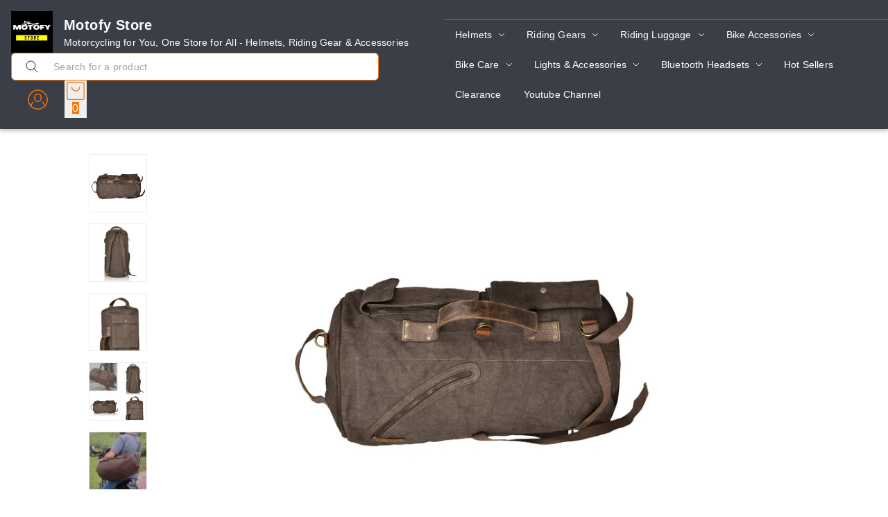

--- FILE ---
content_type: text/html; charset=utf-8
request_url: https://www.motofystore.in/products/golden-riders-vintage-duffle-bag-SKU-0089
body_size: 70140
content:
<!DOCTYPE html><html lang="en"><head><meta charSet="utf-8"/><meta name="viewport" content="width=device-width, initial-scale=1"/><link rel="preload" as="image" href="https://image.cdn.shpy.in/201675/cat/1651135164537_206801_cat.jpg?height=200&amp;format=webp"/><link rel="preload" as="image" href="https://image.cdn.shpy.in/201675/1654583075770_SKU-0089_0.jpg?width=600&amp;format=webp"/><link rel="preload" as="image" href="https://image.cdn.shpy.in/201675/1654583076460_SKU-0089_1.jpg?width=200&amp;format=webp"/><link rel="preload" as="image" href="https://image.cdn.shpy.in/201675/1654583077055_SKU-0089_2.jpg?width=200&amp;format=webp"/><link rel="preload" as="image" href="https://image.cdn.shpy.in/201675/1654583076478_SKU-0089_3.jpg?width=200&amp;format=webp"/><link rel="preload" as="image" href="https://image.cdn.shpy.in/201675/1654583077134_SKU-0089_4.png?width=200&amp;format=webp"/><link rel="preload" as="image" href="https://image.cdn.shpy.in/201675/1654583076460_SKU-0089_1.jpg?width=600&amp;format=webp"/><link rel="preload" as="image" href="https://image.cdn.shpy.in/201675/1654583077055_SKU-0089_2.jpg?width=600&amp;format=webp"/><link rel="preload" as="image" href="https://image.cdn.shpy.in/201675/1654583076478_SKU-0089_3.jpg?width=600&amp;format=webp"/><link rel="preload" as="image" href="https://image.cdn.shpy.in/201675/1654583077134_SKU-0089_4.png?width=600&amp;format=webp"/><link rel="stylesheet" href="/_next/static/css/a9666763fd10854c.css" data-precedence="next"/><link rel="stylesheet" href="/_next/static/css/3d2e0a10998d5b6c.css" data-precedence="next"/><link rel="stylesheet" href="/_next/static/css/84a3b0d677b5d353.css" data-precedence="next"/><link rel="stylesheet" href="/_next/static/css/5c4826c56b72a529.css" data-precedence="next"/><link rel="stylesheet" href="/_next/static/css/4cc0bdb29cd57ccc.css" data-precedence="next"/><link rel="stylesheet" href="/_next/static/css/9ff0bbafa53ed3b9.css" data-precedence="next"/><link rel="stylesheet" href="/_next/static/css/d0084ed826969bcf.css" data-precedence="next"/><link rel="stylesheet" href="/api/styles/basic/product-d66cb22a.css" data-precedence="default"/><link rel="preload" as="script" fetchPriority="low" href="/_next/static/chunks/webpack.1769890381619.5939f99577571a4a.js"/><script src="/_next/static/chunks/fd9d1056.1769890381619.c1a2e877a9d53f42.js" async=""></script><script src="/_next/static/chunks/52117.1769890381619.bae4b6f65d268599.js" async=""></script><script src="/_next/static/chunks/main-app.1769890381619.6cce15b7c4b50ecc.js" async=""></script><script src="/_next/static/chunks/443.1769890381619.9e2dcb385a167070.js" async=""></script><script src="/_next/static/chunks/app/(root)/layout.1769890381619.47b8b0fccd4bb905.js" async=""></script><script src="/_next/static/chunks/13b76428.1769890381619.3e918bcd416b4cd9.js" async=""></script><script src="/_next/static/chunks/33052.1769890381619.92814ba368ce40ff.js" async=""></script><script src="/_next/static/chunks/83464.1769890381619.283f895b0a79bb69.js" async=""></script><script src="/_next/static/chunks/97048.1769890381619.ccbf5e384cce7146.js" async=""></script><script src="/_next/static/chunks/60032.1769890381619.0459625d98bba987.js" async=""></script><script src="/_next/static/chunks/97281.1769890381619.aff7d7b9eed5bcd9.js" async=""></script><script src="/_next/static/chunks/19472.1769890381619.a030ab5180174506.js" async=""></script><script src="/_next/static/chunks/22415.1769890381619.8d5304c1a8fb7e2f.js" async=""></script><script src="/_next/static/chunks/74986.1769890381619.4407d7a0d7b675b7.js" async=""></script><script src="/_next/static/chunks/13616.1769890381619.a67ba32f97adbb5a.js" async=""></script><script src="/_next/static/chunks/12713.1769890381619.e60a677e2efffdcd.js" async=""></script><script src="/_next/static/chunks/5437.1769890381619.d8f14919f338a67e.js" async=""></script><script src="/_next/static/chunks/62069.1769890381619.1b293f253029c961.js" async=""></script><script src="/_next/static/chunks/29051.1769890381619.c0bc366b2ac927b5.js" async=""></script><script src="/_next/static/chunks/72972.1769890381619.176a6297454a3893.js" async=""></script><script src="/_next/static/chunks/49240.1769890381619.75b18299fa58a33f.js" async=""></script><script src="/_next/static/chunks/90866.1769890381619.ebefc6cc0713d92d.js" async=""></script><script src="/_next/static/chunks/32939.1769890381619.03df654da71a7995.js" async=""></script><script src="/_next/static/chunks/74731.1769890381619.0ca23068b6542e40.js" async=""></script><script src="/_next/static/chunks/59819.1769890381619.6925f7d7995ad1ca.js" async=""></script><script src="/_next/static/chunks/38266.1769890381619.6259f218bd5be9de.js" async=""></script><script src="/_next/static/chunks/82279.1769890381619.8a75e65c8da12819.js" async=""></script><script src="/_next/static/chunks/34859.1769890381619.bd65dda3861ce8b3.js" async=""></script><script src="/_next/static/chunks/85598.1769890381619.f59607a6b64855cb.js" async=""></script><script src="/_next/static/chunks/62061.1769890381619.0baf1f9ed85d329e.js" async=""></script><script src="/_next/static/chunks/64332.1769890381619.678801720f9753b1.js" async=""></script><script src="/_next/static/chunks/86267.1769890381619.4f184d771168b663.js" async=""></script><script src="/_next/static/chunks/43610.1769890381619.1f709d9b852b36c6.js" async=""></script><script src="/_next/static/chunks/72051.1769890381619.eebb69f8db3fbe6d.js" async=""></script><script src="/_next/static/chunks/99768.1769890381619.830fbbc284ee6820.js" async=""></script><script src="/_next/static/chunks/61087.1769890381619.61e5e392fd5d5ea9.js" async=""></script><script src="/_next/static/chunks/92161.1769890381619.dd1f5b0b96ea450d.js" async=""></script><script src="/_next/static/chunks/65452.1769890381619.1d0d990ad8c8e3a7.js" async=""></script><script src="/_next/static/chunks/12907.1769890381619.0fd97018ab0cae04.js" async=""></script><script src="/_next/static/chunks/51241.1769890381619.397896cefb6bc3f3.js" async=""></script><script src="/_next/static/chunks/app/(root)/basic/products/%5BproductId%5D/page.1769890381619.e35037746799816d.js" async=""></script><script src="/_next/static/chunks/75186.1769890381619.cdb770aa1be5c338.js" async=""></script><script src="/_next/static/chunks/75156.1769890381619.97130b1f55e85d4d.js" async=""></script><script src="/_next/static/chunks/51851.1769890381619.f3488b57a140aa0e.js" async=""></script><script src="/_next/static/chunks/app/(root)/basic/layout.1769890381619.e0aa868dd7c1e315.js" async=""></script><script src="/_next/static/chunks/app/(root)/basic/error.1769890381619.619d78eee4fd4a46.js" async=""></script><script src="/_next/static/chunks/86610.1769890381619.75e5915211f9ea95.js" async=""></script><script src="/_next/static/chunks/app/(root)/basic/not-found.1769890381619.eddce296b0b019ba.js" async=""></script><script async="" src="https://www.googletagmanager.com/gtag/js?id=G-74BKL1YDVQ"></script><link rel="preload" as="image" href="/api/svgs/whatsapp-icon.svg"/><link rel="preload" as="image" href="/api/svgs/facebook-icon.svg"/><meta property="og:type" content="webiste"/><meta property="og:site_name" content="Motofy Store"/><link rel="manifest" href="/manifest.json"/><meta name="mobile-web-app-capable" content="yes"/><meta name="apple-mobile-web-app-capable" content="yes"/><meta name="application-name" content="Motofy Store"/><meta name="apple-mobile-web-app-title" content="Motofy Store"/><meta name="theme-color" content="#FFFFFF"/><meta name="msapplication-navbutton-color" content="#FFFFFF"/><meta name="apple-mobile-web-app-status-bar-style" content="black-translucent"/><link rel="icon" type="image/png" sizes="96x96" href="https://image.cdn.shpy.in/201675/IMG_20220419_113124-1730269926568.jpeg?width=96&amp;height=96&amp;format=png"/><link rel="shortcut icon" type="image/png" sizes="48x48" href="https://image.cdn.shpy.in/201675/IMG_20220419_113124-1730269926568.jpeg?width=48&amp;height=48&amp;format=png"/><meta name="msapplication-starturl" content="/"/><meta name="facebook-domain-verification" content="zcviangxf41njmg1d48emx3iw3c6fv"/><meta name="google-site-verification" content="78E4G-lwuqvHRxI61Xj1DcupXJ73pM60RHRzzkJxZzw"/><link rel="preconnect" href="https://fonts.googleapis.com"/><link rel="preconnect" href="https://fonts.gstatic.com" crossorigin="true"/><title>Vintage Duffle Bag</title><meta name="description" content="Golden Riders&#x27;s Old styled travel bag not just to carry essentials, indeed to add little punch to your attire. Crafted the traditional way using combination of canvas with leather. It&#x27;s a duffle bag when you want it to be, or it can be carry as backpack. Main compartment with Flap closure, three out"/><meta name="keywords" content="helmet, helmet shop, riding jacket, jacket, riding pants, motorcycle accessories, motorcycle performance parts, axor, vega, golden riders, rynox, royal Enfield, ladakh, bobo gears, golden rider, Raida, steelbird, studds, dirtsack, guardian gears, gloves, motorcycle parts, helmet, gloves, modification, visor, motorcycle helmet, Ignyte, helmet bluetooth, intercom, touring, motofy store, motofy, Gwalior, smoke visor, full face helmets, graphics helmet, eagle riders club, guardian bell, ignyte, authorised dealership, motard, motofy vlogs"/><meta name="product:condition" content="new"/><meta name="product:price:currency" content="INR"/><link rel="canonical" href="https://www.motofystore.in/products/golden-riders-vintage-duffle-bag-SKU-0089"/><meta property="og:title" content="Vintage Duffle Bag"/><meta property="og:description" content="Golden Riders&#x27;s Old styled travel bag not just to carry essentials, indeed to add little punch to your attire. Crafted the traditional way using combination of canvas with leather. It&#x27;s a duffle bag when you want it to be, or it can be carry as backpack. Main compartment with Flap closure, three out"/><meta property="og:image" content="https://image.cdn.shpy.in/201675/1654583075770_SKU-0089_0.jpg?format=webp"/><meta name="twitter:card" content="summary_large_image"/><meta name="twitter:title" content="Vintage Duffle Bag"/><meta name="twitter:description" content="Golden Riders&#x27;s Old styled travel bag not just to carry essentials, indeed to add little punch to your attire. Crafted the traditional way using combination of canvas with leather. It&#x27;s a duffle bag when you want it to be, or it can be carry as backpack. Main compartment with Flap closure, three out"/><meta name="twitter:image" content="https://image.cdn.shpy.in/201675/1654583075770_SKU-0089_0.jpg?format=webp"/><link rel="icon" href="/favicon.ico" type="image/x-icon" sizes="24x24"/><meta name="next-size-adjust"/><style>:root {--primary-main: #FFFFFF;--primary-contrast-text: #1A1A1A;--secondary-main: #F6740A;--info-main: #403B37;--error-main: #f44336;--error-invalid: #BB0000;--error-cancel: #DD0000;--error-primary: #F30020;--disabled-color: #a9a9a9;--typography-font-family: "Noto Sans", "Noto Sans", "Roboto", "Arial", sans-serif;--header-main: #3A3E46;--header-contrast-text: #FFFFFF;--header-button-background: #3A3E46;--header-accent: #F6740A;--header-badge-main: #F6740A;--header-badge-contrast-text: #ffffff;--header-box-shadow: none;--header-divider: 1px solid #707070;--header-notice-background: #33363D;--header-notice-text: #FFFFFF;--header-desktop-notice-background: #33363D;--header-desktop-notice-text: #FFFFFF;--header-menu-bar-background: #3A3E46;--header-menu-bar-color: #FFFFFF;--search-bar-main: #FFFFFF;--search-bar-border: 1px solid #F6740A;--search-bar-icon-main: #1A1A1A;--search-bar-icon-accent: #F6740A;--bottom-nav-main: #3a3e46;--bottom-nav-selected: #f6740a;--bottom-nav-not-selected: #999999;--bottom-nav-badge-main: #f6740a;--bottom-nav-badge-contrast-text: #FFFFFF;--bottom-nav-border: none;--button-main: #F6740A;--button-contrast-text: #FFFFFF;--button-borderColor: #F6740A;--footer-main: #F0F0F0;--footer-contrast-text: #1A1A1A;--product-discount-tag-background: #FF7222;--product-discount-tag-color: #ffffff;--product-price-color: #1a1a1a;--notice-color: #F7E323;--notice-bg-color: #010101;--max-store-width: calc(100vw - 32px);}</style><style>
            .universal-btn-style {
              border-radius: 8px
            }
        </style><style>.menu-bar{background:var(--menu-bar-bg);border-top:var(--header-divider);display:none;justify-content:center;z-index:-1}.menu-bar,.menu-bar .menu-bottom{align-items:center;display:flex;width:100%}.menu-bar .menu-bottom{flex-wrap:wrap}.menu-bar .links{color:var(--menu-bar-color);font-size:14px;padding:11px 16px}.links,.menu-bar .links,.menu-bar .links:hover{text-decoration:none}.links{color:#232f3e;font-size:14px}.headerBottom{align-items:center;background:#232f3e;border-top:1px solid #000;display:none;height:44px;justify-content:center;width:100%}@media (min-width:960px){.headerBottom{display:flex}}.app-bar{align-items:center;background-color:var(--header-main);background-repeat:no-repeat;background-size:cover;box-shadow:var(--header-box-shadow);color:var(--header-contrast-text);display:flex;justify-content:center;left:0;margin-left:auto;margin-right:auto;position:fixed;position:sticky;right:0;top:0;transition:top .4s ease 0s;z-index:1100}.mobile-app-bar{position:fixed}.app-bar-main{width:100%}@media (min-width:768px){.app-bar-main{max-width:var(--sec-max-width)}}.app-bar-center-logo-ctn{flex-direction:column;left:50%;position:relative;transform:translate(-50%)}.app-bar .logo-ctn,.app-bar-center-logo-ctn{align-items:center;display:flex}.app-bar .logo-ctn.left-aligned{flex:1}.app-bar .logo-ctn.center-aligned{flex-direction:column}.app-bar .logo-ctn.center-aligned .title-ctn{margin-top:5px;text-align:center}@media (min-width:768px){.app-bar .logo-ctn.center-aligned{flex-direction:row}.app-bar .logo-ctn.center-aligned .title-ctn{margin-top:5px;text-align:left}}.app-bar .logo{height:50px;object-fit:cover;width:unset}@media (min-width:960px){.app-bar .logo{height:60px}}.app-bar .your-logo-ctn{align-items:center;background-color:#f6f6f6;border-radius:50%;display:flex;height:46px;justify-content:center;width:46px}.app-bar .your-logo{color:#a6a6a6;font-size:11px;font-weight:400;line-height:12px;margin:revert;padding:2px;text-align:center}.app-bar .no-logo-ctn{align-items:center;border:1px dashed #eee;border-radius:8px;display:flex;height:60px;justify-content:center;width:60px}.app-bar .title-ctn{cursor:default;flex:1;margin:0 16px;min-width:0}.app-bar .title{display:-webkit-box;font-size:16px;font-weight:700;-webkit-line-clamp:1;line-height:1.5;margin:0;overflow:hidden;text-overflow:ellipsis;width:100%;-webkit-box-orient:vertical;white-space:normal}@media (min-width:600px){.app-bar .title{display:block}}@media (min-width:960px){.app-bar .title{font-size:20px}}.app-bar .punchline{display:-webkit-box;font-size:14px;-webkit-line-clamp:2;margin:0;-webkit-box-orient:vertical;overflow:hidden}.app-bar .punchline a{color:inherit;text-decoration:none}.app-bar .toobar-gutters{padding:16px}.app-bar .toobar-regular{justify-content:space-between;min-height:64px}.app-bar .notice{align-items:center;background-color:var(--header-notice-background);color:var(--header-notice-text);font-size:small;height:100%;justify-content:center;padding:10.5px;width:100%}.app-bar .notice-message{max-width:var(--notice-max-width);text-align:center}.mobile-sidemenu-root{position:relative}.mobile-sidemenu-header{justify-content:space-between}.mobile-sidemenu-header,.mobile-sidemenu-submenu-header{align-items:center;background-color:var(--header-main);background-repeat:no-repeat;background-size:cover;box-shadow:var(--header-box-shadow);display:flex;left:0;padding:12px 16px;position:fixed;right:0;top:0;transition:top .4s ease 0s;width:calc(80vw*var(--device-pixel-ratio));z-index:10}.mobile-sidemenu-submenu-header{justify-content:flex-end}.mobile-sidemenu-title-section{align-items:center;background-color:var(--header-main);border-bottom:1px solid rgba(0,0,0,.1);display:flex;gap:10px;padding:12px 16px;position:relative}.mobile-sidemenu-back-button{align-items:center;background:none;border:none;color:var(--header-contrast-text);cursor:pointer;display:flex;font-size:14px;font-weight:400;gap:8px;padding:4px 8px;transition:opacity .2s ease}.mobile-sidemenu-back-button:hover{opacity:.7}.mobile-sidemenu-back-button svg{font-size:20px}.mobile-sidemenu-submenu-title{color:var(--header-contrast-text);flex:1;font-size:14px;font-weight:400;margin:0;text-align:left}.heading-back-cont{align-items:center;display:flex;gap:12px}.mobile-sidemenu-close-button{align-items:center;background:none;border:none;color:var(--header-contrast-text);cursor:pointer;display:flex;justify-content:center;padding:4px;transition:opacity .2s ease}.mobile-sidemenu-close-button:hover{opacity:.7}.mobile-sidemenu-close-button svg{font-size:24px}.mobile-sidemenu-name{color:var(--header-contrast-text);font-size:16px}.mobile-sidemenu-button-wrapper{cursor:pointer;display:flex;justify-content:center;margin-right:12px}.mobile-sidemenu-content{padding:66px 0 0}.mobile-sidemenu-content.has-submenu{padding-top:0}.mobile-sidemenu-content.has-footer{padding-bottom:67px}.mobile-sidemenu-content:not(.has-footer){padding-bottom:16px}.mobile-sidemenu-link{color:#000;display:block;font-size:14px;font-weight:400;padding:14px 16px;text-decoration:none;transition:background-color .2s ease}.mobile-sidemenu-link:hover{background-color:#fafbfc}.mobile-sidemenu-link.has-children{align-items:center;cursor:pointer;display:flex;justify-content:space-between}.mobile-sidemenu-link.has-children:hover{background-color:#fafbfc}.mobile-sidemenu-item-name{color:#000;flex:1;font-size:14px;font-weight:400}.mobile-sidemenu-expand-icon{color:#666;flex-shrink:0;font-size:20px;margin-left:8px}.mobile-sidemenu-collapse{background-color:transparent}.mobile-sidemenu-collapse-content{padding-bottom:4px;padding-top:4px}.mobile-sidemenu-collapse-content.level-0{background-color:#fafafa}.mobile-sidemenu-submenu{padding:0}.mobile-sidemenu-submenu.go-to-link{padding:10px 16px 10px 28px}.mobile-sidemenu-sublink{color:#000;display:block;font-size:14px;font-weight:400;padding:6px 0;text-decoration:none;transition:color .2s ease}.mobile-sidemenu-sublink:hover{color:#000}.links:hover,.subMenuLinks:hover{text-decoration:none}.mobile-sidemenu-footer{background:#fff;border-top:1px solid #ebebeb;bottom:0;left:0;padding:8px 16px;position:fixed;right:0;width:calc(80vw*var(--device-pixel-ratio));z-index:2}.mobile-sidemenu-footer-content{align-items:center;display:flex;justify-content:space-between}.mobile-sidemenu-footer-link{text-decoration:none}.mobile-sidemenu-icon{align-items:center;background:#f1f1f1;border-radius:50%;display:flex;height:32px;justify-content:center;margin-bottom:4px;width:32px}.mobile-sidemenu-icon svg{color:#363636}.mobile-sidemenu-footer-item{align-items:center;color:#1a1a1a;display:flex;flex-direction:column;font-size:12px}.mobile-sidemenu-logo-card{background:none!important;border-radius:0!important}.mobile-sidemenu-logo-image{height:40px;object-fit:cover;width:unset}.badge{background-color:var(--header-badge-main);color:var(--header-badge-contrast-text);right:2px;top:2px}@keyframes badgeBounce{0%{transform:scale(1)}50%{transform:scale(1.3)}to{transform:scale(1)}}.badge-animate{animation:badgeBounce .3s ease-in-out}.header-wishlist{display:none}.app-bar .MuiPopover-root,header .MuiPopover-root{pointer-events:none!important}.app-bar .MuiPopover-root .MuiPaper-root,header .MuiPopover-root .MuiPaper-root{pointer-events:auto!important}</style><link rel="stylesheet" href="/api/styles/basic/core-2cd4bb1a.css"/><link rel="stylesheet" type="text/css" href="/basic.css"/><link rel="stylesheet" type="text/css" href="/api/css/shy-pub/201675/fashiongo new1753160777932-1753160778190.css"/><script src="/_next/static/chunks/polyfills-42372ed130431b0a.js" noModule=""></script><style data-emotion="mui-global 1prfaxn">@layer mui{@-webkit-keyframes mui-auto-fill{from{display:block;}}@keyframes mui-auto-fill{from{display:block;}}@-webkit-keyframes mui-auto-fill-cancel{from{display:block;}}@keyframes mui-auto-fill-cancel{from{display:block;}}}</style><style data-emotion="mui 2uu8tq 17yb7v3 i6s8oy i6bazn mxpiy6 rhsghg 1d3bbye 15j76c0 zmnxdm 1jgtvd5 vubbuv dsgpc8 mnn31 1wf493t 1yxmbwk b933ss s0h87z 1deacqj 1rzb3uu vwo4eg 1t7nxgp 1k371a6 iol86l rfnosa 15nru74 u30lmt 68o8xu 11hwnk8 csx2bg 9l3uo3 pi5vgu irjrez 6xugel 1n4a93h 1tu59u4 7x3str mhao82 0 feqhe6 1bp1ao6 1x5jdmq 19w1uun igs3ac ihdtdm 15kq27i u36398 4j3ul3">@layer mui{.mui-2uu8tq{display:-webkit-box;display:-webkit-flex;display:-ms-flexbox;display:flex;-webkit-flex-direction:column;-ms-flex-direction:column;flex-direction:column;width:100%;box-sizing:border-box;-webkit-flex-shrink:0;-ms-flex-negative:0;flex-shrink:0;position:static;background-color:#1976d2;color:#fff;background-color:var(--header-main);}}@layer mui{.mui-17yb7v3{background-color:#fff;color:rgba(0, 0, 0, 0.87);-webkit-transition:box-shadow 300ms cubic-bezier(0.4, 0, 0.2, 1) 0ms;transition:box-shadow 300ms cubic-bezier(0.4, 0, 0.2, 1) 0ms;box-shadow:none;display:-webkit-box;display:-webkit-flex;display:-ms-flexbox;display:flex;-webkit-flex-direction:column;-ms-flex-direction:column;flex-direction:column;width:100%;box-sizing:border-box;-webkit-flex-shrink:0;-ms-flex-negative:0;flex-shrink:0;position:static;background-color:#1976d2;color:#fff;background-color:var(--header-main);}}@layer mui{.mui-i6s8oy{position:relative;display:-webkit-box;display:-webkit-flex;display:-ms-flexbox;display:flex;-webkit-align-items:center;-webkit-box-align:center;-ms-flex-align:center;align-items:center;padding-left:16px;padding-right:16px;min-height:56px;}@media (min-width:600px){.mui-i6s8oy{padding-left:24px;padding-right:24px;}}@media (min-width:0px){@media (orientation: landscape){.mui-i6s8oy{min-height:48px;}}}@media (min-width:600px){.mui-i6s8oy{min-height:64px;}}}@layer mui{.mui-i6bazn{overflow:hidden;}}@layer mui{.mui-mxpiy6{background-color:#fff;color:rgba(0, 0, 0, 0.87);-webkit-transition:box-shadow 300ms cubic-bezier(0.4, 0, 0.2, 1) 0ms;transition:box-shadow 300ms cubic-bezier(0.4, 0, 0.2, 1) 0ms;border-radius:4px;box-shadow:none;overflow:hidden;}}@layer mui{.mui-rhsghg{display:block;-webkit-background-size:cover;background-size:cover;background-repeat:no-repeat;-webkit-background-position:center;background-position:center;width:100%;object-fit:cover;}}@layer mui{.mui-1d3bbye{box-sizing:border-box;display:-webkit-box;display:-webkit-flex;display:-ms-flexbox;display:flex;-webkit-box-flex-wrap:wrap;-webkit-flex-wrap:wrap;-ms-flex-wrap:wrap;flex-wrap:wrap;width:100%;-webkit-flex-direction:row;-ms-flex-direction:row;flex-direction:row;}}@layer mui{.mui-15j76c0{box-sizing:border-box;margin:0;-webkit-flex-direction:row;-ms-flex-direction:row;flex-direction:row;-webkit-flex-basis:100%;-ms-flex-preferred-size:100%;flex-basis:100%;-webkit-box-flex:0;-webkit-flex-grow:0;-ms-flex-positive:0;flex-grow:0;max-width:100%;}@media (min-width:600px){.mui-15j76c0{-webkit-flex-basis:100%;-ms-flex-preferred-size:100%;flex-basis:100%;-webkit-box-flex:0;-webkit-flex-grow:0;-ms-flex-positive:0;flex-grow:0;max-width:100%;}}@media (min-width:900px){.mui-15j76c0{-webkit-flex-basis:100%;-ms-flex-preferred-size:100%;flex-basis:100%;-webkit-box-flex:0;-webkit-flex-grow:0;-ms-flex-positive:0;flex-grow:0;max-width:100%;}}@media (min-width:1200px){.mui-15j76c0{-webkit-flex-basis:100%;-ms-flex-preferred-size:100%;flex-basis:100%;-webkit-box-flex:0;-webkit-flex-grow:0;-ms-flex-positive:0;flex-grow:0;max-width:100%;}}@media (min-width:1536px){.mui-15j76c0{-webkit-flex-basis:100%;-ms-flex-preferred-size:100%;flex-basis:100%;-webkit-box-flex:0;-webkit-flex-grow:0;-ms-flex-positive:0;flex-grow:0;max-width:100%;}}}@layer mui{.mui-zmnxdm{background-color:#fff;color:rgba(0, 0, 0, 0.87);-webkit-transition:box-shadow 300ms cubic-bezier(0.4, 0, 0.2, 1) 0ms;transition:box-shadow 300ms cubic-bezier(0.4, 0, 0.2, 1) 0ms;border-radius:4px;box-shadow:none;}}@layer mui{.mui-1jgtvd5{-webkit-user-select:none;-moz-user-select:none;-ms-user-select:none;user-select:none;width:1em;height:1em;overflow:hidden;display:inline-block;text-align:center;-webkit-flex-shrink:0;-ms-flex-negative:0;flex-shrink:0;font-size:1.5rem;}}@layer mui{.mui-vubbuv{-webkit-user-select:none;-moz-user-select:none;-ms-user-select:none;user-select:none;width:1em;height:1em;display:inline-block;fill:currentColor;-webkit-flex-shrink:0;-ms-flex-negative:0;flex-shrink:0;-webkit-transition:fill 200ms cubic-bezier(0.4, 0, 0.2, 1) 0ms;transition:fill 200ms cubic-bezier(0.4, 0, 0.2, 1) 0ms;font-size:1.5rem;}}@layer mui{.mui-dsgpc8{font-family:"Roboto","Helvetica","Arial",sans-serif;font-weight:400;font-size:1rem;line-height:1.4375em;letter-spacing:0.00938em;color:rgba(0, 0, 0, 0.87);box-sizing:border-box;position:relative;cursor:text;display:-webkit-inline-box;display:-webkit-inline-flex;display:-ms-inline-flexbox;display:inline-flex;-webkit-align-items:center;-webkit-box-align:center;-ms-flex-align:center;align-items:center;width:100%;position:relative;}.mui-dsgpc8.Mui-disabled{color:rgba(0, 0, 0, 0.38);cursor:default;}}@layer mui{.mui-mnn31{font:inherit;letter-spacing:inherit;color:currentColor;padding:4px 0 5px;border:0;box-sizing:content-box;background:none;height:1.4375em;margin:0;-webkit-tap-highlight-color:transparent;display:block;min-width:0;width:100%;-webkit-animation-name:mui-auto-fill-cancel;animation-name:mui-auto-fill-cancel;-webkit-animation-duration:10ms;animation-duration:10ms;}.mui-mnn31::-webkit-input-placeholder{color:currentColor;opacity:0.42;-webkit-transition:opacity 200ms cubic-bezier(0.4, 0, 0.2, 1) 0ms;transition:opacity 200ms cubic-bezier(0.4, 0, 0.2, 1) 0ms;}.mui-mnn31::-moz-placeholder{color:currentColor;opacity:0.42;-webkit-transition:opacity 200ms cubic-bezier(0.4, 0, 0.2, 1) 0ms;transition:opacity 200ms cubic-bezier(0.4, 0, 0.2, 1) 0ms;}.mui-mnn31:-ms-input-placeholder{color:currentColor;opacity:0.42;-webkit-transition:opacity 200ms cubic-bezier(0.4, 0, 0.2, 1) 0ms;transition:opacity 200ms cubic-bezier(0.4, 0, 0.2, 1) 0ms;}.mui-mnn31::-ms-input-placeholder{color:currentColor;opacity:0.42;-webkit-transition:opacity 200ms cubic-bezier(0.4, 0, 0.2, 1) 0ms;transition:opacity 200ms cubic-bezier(0.4, 0, 0.2, 1) 0ms;}.mui-mnn31:focus{outline:0;}.mui-mnn31:invalid{box-shadow:none;}.mui-mnn31::-webkit-search-decoration{-webkit-appearance:none;}label[data-shrink=false]+.MuiInputBase-formControl .mui-mnn31::-webkit-input-placeholder{opacity:0!important;}label[data-shrink=false]+.MuiInputBase-formControl .mui-mnn31::-moz-placeholder{opacity:0!important;}label[data-shrink=false]+.MuiInputBase-formControl .mui-mnn31:-ms-input-placeholder{opacity:0!important;}label[data-shrink=false]+.MuiInputBase-formControl .mui-mnn31::-ms-input-placeholder{opacity:0!important;}label[data-shrink=false]+.MuiInputBase-formControl .mui-mnn31:focus::-webkit-input-placeholder{opacity:0.42;}label[data-shrink=false]+.MuiInputBase-formControl .mui-mnn31:focus::-moz-placeholder{opacity:0.42;}label[data-shrink=false]+.MuiInputBase-formControl .mui-mnn31:focus:-ms-input-placeholder{opacity:0.42;}label[data-shrink=false]+.MuiInputBase-formControl .mui-mnn31:focus::-ms-input-placeholder{opacity:0.42;}.mui-mnn31.Mui-disabled{opacity:1;-webkit-text-fill-color:rgba(0, 0, 0, 0.38);}.mui-mnn31:-webkit-autofill{-webkit-animation-duration:5000s;animation-duration:5000s;-webkit-animation-name:mui-auto-fill;animation-name:mui-auto-fill;}}@layer mui{.mui-1wf493t{text-align:center;-webkit-flex:0 0 auto;-ms-flex:0 0 auto;flex:0 0 auto;font-size:1.5rem;padding:8px;border-radius:50%;overflow:visible;color:rgba(0, 0, 0, 0.54);-webkit-transition:background-color 150ms cubic-bezier(0.4, 0, 0.2, 1) 0ms;transition:background-color 150ms cubic-bezier(0.4, 0, 0.2, 1) 0ms;}.mui-1wf493t:hover{background-color:rgba(0, 0, 0, 0.04);}@media (hover: none){.mui-1wf493t:hover{background-color:transparent;}}.mui-1wf493t.Mui-disabled{background-color:transparent;color:rgba(0, 0, 0, 0.26);}}@layer mui{.mui-1yxmbwk{display:-webkit-inline-box;display:-webkit-inline-flex;display:-ms-inline-flexbox;display:inline-flex;-webkit-align-items:center;-webkit-box-align:center;-ms-flex-align:center;align-items:center;-webkit-box-pack:center;-ms-flex-pack:center;-webkit-justify-content:center;justify-content:center;position:relative;box-sizing:border-box;-webkit-tap-highlight-color:transparent;background-color:transparent;outline:0;border:0;margin:0;border-radius:0;padding:0;cursor:pointer;-webkit-user-select:none;-moz-user-select:none;-ms-user-select:none;user-select:none;vertical-align:middle;-moz-appearance:none;-webkit-appearance:none;-webkit-text-decoration:none;text-decoration:none;color:inherit;text-align:center;-webkit-flex:0 0 auto;-ms-flex:0 0 auto;flex:0 0 auto;font-size:1.5rem;padding:8px;border-radius:50%;overflow:visible;color:rgba(0, 0, 0, 0.54);-webkit-transition:background-color 150ms cubic-bezier(0.4, 0, 0.2, 1) 0ms;transition:background-color 150ms cubic-bezier(0.4, 0, 0.2, 1) 0ms;}.mui-1yxmbwk::-moz-focus-inner{border-style:none;}.mui-1yxmbwk.Mui-disabled{pointer-events:none;cursor:default;}@media print{.mui-1yxmbwk{-webkit-print-color-adjust:exact;color-adjust:exact;}}.mui-1yxmbwk:hover{background-color:rgba(0, 0, 0, 0.04);}@media (hover: none){.mui-1yxmbwk:hover{background-color:transparent;}}.mui-1yxmbwk.Mui-disabled{background-color:transparent;color:rgba(0, 0, 0, 0.26);}}@layer mui{.mui-b933ss{-webkit-user-select:none;-moz-user-select:none;-ms-user-select:none;user-select:none;width:1em;height:1em;display:inline-block;-webkit-flex-shrink:0;-ms-flex-negative:0;flex-shrink:0;-webkit-transition:fill 200ms cubic-bezier(0.4, 0, 0.2, 1) 0ms;transition:fill 200ms cubic-bezier(0.4, 0, 0.2, 1) 0ms;font-size:1.5rem;}}@layer mui{.mui-s0h87z{text-align:center;-webkit-flex:0 0 auto;-ms-flex:0 0 auto;flex:0 0 auto;font-size:1.5rem;padding:8px;border-radius:50%;overflow:visible;color:rgba(0, 0, 0, 0.54);-webkit-transition:background-color 150ms cubic-bezier(0.4, 0, 0.2, 1) 0ms;transition:background-color 150ms cubic-bezier(0.4, 0, 0.2, 1) 0ms;color:inherit;}.mui-s0h87z:hover{background-color:rgba(0, 0, 0, 0.04);}@media (hover: none){.mui-s0h87z:hover{background-color:transparent;}}.mui-s0h87z.Mui-disabled{background-color:transparent;color:rgba(0, 0, 0, 0.26);}}@layer mui{.mui-1deacqj{display:-webkit-inline-box;display:-webkit-inline-flex;display:-ms-inline-flexbox;display:inline-flex;-webkit-align-items:center;-webkit-box-align:center;-ms-flex-align:center;align-items:center;-webkit-box-pack:center;-ms-flex-pack:center;-webkit-justify-content:center;justify-content:center;position:relative;box-sizing:border-box;-webkit-tap-highlight-color:transparent;background-color:transparent;outline:0;border:0;margin:0;border-radius:0;padding:0;cursor:pointer;-webkit-user-select:none;-moz-user-select:none;-ms-user-select:none;user-select:none;vertical-align:middle;-moz-appearance:none;-webkit-appearance:none;-webkit-text-decoration:none;text-decoration:none;color:inherit;text-align:center;-webkit-flex:0 0 auto;-ms-flex:0 0 auto;flex:0 0 auto;font-size:1.5rem;padding:8px;border-radius:50%;overflow:visible;color:rgba(0, 0, 0, 0.54);-webkit-transition:background-color 150ms cubic-bezier(0.4, 0, 0.2, 1) 0ms;transition:background-color 150ms cubic-bezier(0.4, 0, 0.2, 1) 0ms;color:inherit;}.mui-1deacqj::-moz-focus-inner{border-style:none;}.mui-1deacqj.Mui-disabled{pointer-events:none;cursor:default;}@media print{.mui-1deacqj{-webkit-print-color-adjust:exact;color-adjust:exact;}}.mui-1deacqj:hover{background-color:rgba(0, 0, 0, 0.04);}@media (hover: none){.mui-1deacqj:hover{background-color:transparent;}}.mui-1deacqj.Mui-disabled{background-color:transparent;color:rgba(0, 0, 0, 0.26);}}@layer mui{.mui-1rzb3uu{position:relative;display:-webkit-inline-box;display:-webkit-inline-flex;display:-ms-inline-flexbox;display:inline-flex;vertical-align:middle;-webkit-flex-shrink:0;-ms-flex-negative:0;flex-shrink:0;}}@layer mui{.mui-vwo4eg{display:-webkit-box;display:-webkit-flex;display:-ms-flexbox;display:flex;-webkit-flex-direction:row;-ms-flex-direction:row;flex-direction:row;-webkit-box-flex-wrap:wrap;-webkit-flex-wrap:wrap;-ms-flex-wrap:wrap;flex-wrap:wrap;-webkit-box-pack:center;-ms-flex-pack:center;-webkit-justify-content:center;justify-content:center;-webkit-align-content:center;-ms-flex-line-pack:center;align-content:center;-webkit-align-items:center;-webkit-box-align:center;-ms-flex-align:center;align-items:center;position:absolute;box-sizing:border-box;font-family:"Roboto","Helvetica","Arial",sans-serif;font-weight:500;font-size:0.75rem;min-width:20px;line-height:1;padding:0 6px;height:20px;border-radius:10px;z-index:1;-webkit-transition:-webkit-transform 225ms cubic-bezier(0.4, 0, 0.2, 1) 0ms;transition:transform 225ms cubic-bezier(0.4, 0, 0.2, 1) 0ms;top:0;right:0;-webkit-transform:scale(1) translate(50%, -50%);-moz-transform:scale(1) translate(50%, -50%);-ms-transform:scale(1) translate(50%, -50%);transform:scale(1) translate(50%, -50%);transform-origin:100% 0%;-webkit-transition:-webkit-transform 195ms cubic-bezier(0.4, 0, 0.2, 1) 0ms;transition:transform 195ms cubic-bezier(0.4, 0, 0.2, 1) 0ms;}.mui-vwo4eg.MuiBadge-invisible{-webkit-transform:scale(0) translate(50%, -50%);-moz-transform:scale(0) translate(50%, -50%);-ms-transform:scale(0) translate(50%, -50%);transform:scale(0) translate(50%, -50%);}}@layer mui{.mui-1t7nxgp{margin-top:0px!important;}}@layer mui{@media print{.mui-1k371a6{position:absolute!important;}}}@layer mui{.mui-iol86l{box-sizing:border-box;margin:0;-webkit-flex-direction:row;-ms-flex-direction:row;flex-direction:row;-webkit-flex-basis:100%;-ms-flex-preferred-size:100%;flex-basis:100%;-webkit-box-flex:0;-webkit-flex-grow:0;-ms-flex-positive:0;flex-grow:0;max-width:100%;}@media (min-width:600px){.mui-iol86l{-webkit-flex-basis:100%;-ms-flex-preferred-size:100%;flex-basis:100%;-webkit-box-flex:0;-webkit-flex-grow:0;-ms-flex-positive:0;flex-grow:0;max-width:100%;}}@media (min-width:900px){.mui-iol86l{-webkit-flex-basis:50%;-ms-flex-preferred-size:50%;flex-basis:50%;-webkit-box-flex:0;-webkit-flex-grow:0;-ms-flex-positive:0;flex-grow:0;max-width:50%;}}@media (min-width:1200px){.mui-iol86l{-webkit-flex-basis:50%;-ms-flex-preferred-size:50%;flex-basis:50%;-webkit-box-flex:0;-webkit-flex-grow:0;-ms-flex-positive:0;flex-grow:0;max-width:50%;}}@media (min-width:1536px){.mui-iol86l{-webkit-flex-basis:50%;-ms-flex-preferred-size:50%;flex-basis:50%;-webkit-box-flex:0;-webkit-flex-grow:0;-ms-flex-positive:0;flex-grow:0;max-width:50%;}}}@layer mui{.mui-rfnosa{box-sizing:border-box;-webkit-flex-direction:row;-ms-flex-direction:row;flex-direction:row;}}@layer mui{.mui-15nru74{margin:0;font-family:"Roboto","Helvetica","Arial",sans-serif;font-weight:400;font-size:0.875rem;line-height:1.43;letter-spacing:0.01071em;color:rgba(0, 0, 0, 0.87);}}@layer mui{.mui-u30lmt{margin:0;font-family:"Roboto","Helvetica","Arial",sans-serif;font-weight:400;font-size:0.875rem;line-height:1.43;letter-spacing:0.01071em;color:rgba(0, 0, 0, 0.6);}}@layer mui{.mui-68o8xu{margin:0;font-family:"Roboto","Helvetica","Arial",sans-serif;font-weight:400;font-size:0.875rem;line-height:1.43;letter-spacing:0.01071em;}}@layer mui{.mui-11hwnk8{margin:0;font-family:"Roboto","Helvetica","Arial",sans-serif;font-weight:400;font-size:1rem;line-height:1.5;letter-spacing:0.00938em;color:#9c27b0;}}@layer mui{.mui-csx2bg{margin:0;font-family:"Roboto","Helvetica","Arial",sans-serif;font-weight:500;font-size:1.25rem;line-height:1.6;letter-spacing:0.0075em;color:#9c27b0;}}@layer mui{.mui-9l3uo3{margin:0;font-family:"Roboto","Helvetica","Arial",sans-serif;font-weight:400;font-size:1rem;line-height:1.5;letter-spacing:0.00938em;}}@layer mui{.mui-pi5vgu{font-family:"Roboto","Helvetica","Arial",sans-serif;font-weight:500;font-size:0.875rem;line-height:1.75;letter-spacing:0.02857em;text-transform:uppercase;min-width:64px;padding:6px 8px;border-radius:4px;-webkit-transition:background-color 250ms cubic-bezier(0.4, 0, 0.2, 1) 0ms,box-shadow 250ms cubic-bezier(0.4, 0, 0.2, 1) 0ms,border-color 250ms cubic-bezier(0.4, 0, 0.2, 1) 0ms,color 250ms cubic-bezier(0.4, 0, 0.2, 1) 0ms;transition:background-color 250ms cubic-bezier(0.4, 0, 0.2, 1) 0ms,box-shadow 250ms cubic-bezier(0.4, 0, 0.2, 1) 0ms,border-color 250ms cubic-bezier(0.4, 0, 0.2, 1) 0ms,color 250ms cubic-bezier(0.4, 0, 0.2, 1) 0ms;color:#1976d2;width:100%;box-shadow:none;}.mui-pi5vgu:hover{-webkit-text-decoration:none;text-decoration:none;background-color:rgba(25, 118, 210, 0.04);}@media (hover: none){.mui-pi5vgu:hover{background-color:transparent;}}.mui-pi5vgu.Mui-disabled{color:rgba(0, 0, 0, 0.26);}.mui-pi5vgu:hover{box-shadow:none;}.mui-pi5vgu.Mui-focusVisible{box-shadow:none;}.mui-pi5vgu:active{box-shadow:none;}.mui-pi5vgu.Mui-disabled{box-shadow:none;}}@layer mui{.mui-irjrez{display:-webkit-inline-box;display:-webkit-inline-flex;display:-ms-inline-flexbox;display:inline-flex;-webkit-align-items:center;-webkit-box-align:center;-ms-flex-align:center;align-items:center;-webkit-box-pack:center;-ms-flex-pack:center;-webkit-justify-content:center;justify-content:center;position:relative;box-sizing:border-box;-webkit-tap-highlight-color:transparent;background-color:transparent;outline:0;border:0;margin:0;border-radius:0;padding:0;cursor:pointer;-webkit-user-select:none;-moz-user-select:none;-ms-user-select:none;user-select:none;vertical-align:middle;-moz-appearance:none;-webkit-appearance:none;-webkit-text-decoration:none;text-decoration:none;color:inherit;font-family:"Roboto","Helvetica","Arial",sans-serif;font-weight:500;font-size:0.875rem;line-height:1.75;letter-spacing:0.02857em;text-transform:uppercase;min-width:64px;padding:6px 8px;border-radius:4px;-webkit-transition:background-color 250ms cubic-bezier(0.4, 0, 0.2, 1) 0ms,box-shadow 250ms cubic-bezier(0.4, 0, 0.2, 1) 0ms,border-color 250ms cubic-bezier(0.4, 0, 0.2, 1) 0ms,color 250ms cubic-bezier(0.4, 0, 0.2, 1) 0ms;transition:background-color 250ms cubic-bezier(0.4, 0, 0.2, 1) 0ms,box-shadow 250ms cubic-bezier(0.4, 0, 0.2, 1) 0ms,border-color 250ms cubic-bezier(0.4, 0, 0.2, 1) 0ms,color 250ms cubic-bezier(0.4, 0, 0.2, 1) 0ms;color:#1976d2;width:100%;box-shadow:none;}.mui-irjrez::-moz-focus-inner{border-style:none;}.mui-irjrez.Mui-disabled{pointer-events:none;cursor:default;}@media print{.mui-irjrez{-webkit-print-color-adjust:exact;color-adjust:exact;}}.mui-irjrez:hover{-webkit-text-decoration:none;text-decoration:none;background-color:rgba(25, 118, 210, 0.04);}@media (hover: none){.mui-irjrez:hover{background-color:transparent;}}.mui-irjrez.Mui-disabled{color:rgba(0, 0, 0, 0.26);}.mui-irjrez:hover{box-shadow:none;}.mui-irjrez.Mui-focusVisible{box-shadow:none;}.mui-irjrez:active{box-shadow:none;}.mui-irjrez.Mui-disabled{box-shadow:none;}}@layer mui{.mui-6xugel{display:inherit;margin-right:8px;margin-left:-4px;}.mui-6xugel>*:nth-of-type(1){font-size:20px;}}@layer mui{.mui-1n4a93h{display:inherit;margin-right:-4px;margin-left:8px;}.mui-1n4a93h>*:nth-of-type(1){font-size:20px;}}@layer mui{.mui-1tu59u4{-webkit-flex:0 0 auto;-ms-flex:0 0 auto;flex:0 0 auto;}}@layer mui{.mui-7x3str{overflow-y:auto;display:-webkit-box;display:-webkit-flex;display:-ms-flexbox;display:flex;-webkit-flex-direction:column;-ms-flex-direction:column;flex-direction:column;height:auto;-webkit-flex:1 0 auto;-ms-flex:1 0 auto;flex:1 0 auto;z-index:1200;-webkit-overflow-scrolling:touch;position:fixed;top:auto;outline:0;left:0;bottom:0;right:0;max-height:100%;border-top:1px solid rgba(0, 0, 0, 0.12);}}@layer mui{.mui-mhao82{background-color:#fff;color:rgba(0, 0, 0, 0.87);-webkit-transition:box-shadow 300ms cubic-bezier(0.4, 0, 0.2, 1) 0ms;transition:box-shadow 300ms cubic-bezier(0.4, 0, 0.2, 1) 0ms;box-shadow:none;overflow-y:auto;display:-webkit-box;display:-webkit-flex;display:-ms-flexbox;display:flex;-webkit-flex-direction:column;-ms-flex-direction:column;flex-direction:column;height:auto;-webkit-flex:1 0 auto;-ms-flex:1 0 auto;flex:1 0 auto;z-index:1200;-webkit-overflow-scrolling:touch;position:fixed;top:auto;outline:0;left:0;bottom:0;right:0;max-height:100%;border-top:1px solid rgba(0, 0, 0, 0.12);}}@layer mui{.mui-feqhe6{display:-webkit-inline-box;display:-webkit-inline-flex;display:-ms-inline-flexbox;display:inline-flex;-webkit-flex-direction:column;-ms-flex-direction:column;flex-direction:column;position:relative;min-width:0;padding:0;margin:0;border:0;vertical-align:top;width:100%;}}@layer mui{.mui-1bp1ao6{font-family:"Roboto","Helvetica","Arial",sans-serif;font-weight:400;font-size:1rem;line-height:1.4375em;letter-spacing:0.00938em;color:rgba(0, 0, 0, 0.87);box-sizing:border-box;position:relative;cursor:text;display:-webkit-inline-box;display:-webkit-inline-flex;display:-ms-inline-flexbox;display:inline-flex;-webkit-align-items:center;-webkit-box-align:center;-ms-flex-align:center;align-items:center;width:100%;position:relative;border-radius:4px;}.mui-1bp1ao6.Mui-disabled{color:rgba(0, 0, 0, 0.38);cursor:default;}.mui-1bp1ao6:hover .MuiOutlinedInput-notchedOutline{border-color:rgba(0, 0, 0, 0.87);}@media (hover: none){.mui-1bp1ao6:hover .MuiOutlinedInput-notchedOutline{border-color:rgba(0, 0, 0, 0.23);}}.mui-1bp1ao6.Mui-focused .MuiOutlinedInput-notchedOutline{border-color:#1976d2;border-width:2px;}.mui-1bp1ao6.Mui-error .MuiOutlinedInput-notchedOutline{border-color:#d32f2f;}.mui-1bp1ao6.Mui-disabled .MuiOutlinedInput-notchedOutline{border-color:rgba(0, 0, 0, 0.26);}}@layer mui{.mui-1x5jdmq{font:inherit;letter-spacing:inherit;color:currentColor;padding:4px 0 5px;border:0;box-sizing:content-box;background:none;height:1.4375em;margin:0;-webkit-tap-highlight-color:transparent;display:block;min-width:0;width:100%;-webkit-animation-name:mui-auto-fill-cancel;animation-name:mui-auto-fill-cancel;-webkit-animation-duration:10ms;animation-duration:10ms;padding:16.5px 14px;}.mui-1x5jdmq::-webkit-input-placeholder{color:currentColor;opacity:0.42;-webkit-transition:opacity 200ms cubic-bezier(0.4, 0, 0.2, 1) 0ms;transition:opacity 200ms cubic-bezier(0.4, 0, 0.2, 1) 0ms;}.mui-1x5jdmq::-moz-placeholder{color:currentColor;opacity:0.42;-webkit-transition:opacity 200ms cubic-bezier(0.4, 0, 0.2, 1) 0ms;transition:opacity 200ms cubic-bezier(0.4, 0, 0.2, 1) 0ms;}.mui-1x5jdmq:-ms-input-placeholder{color:currentColor;opacity:0.42;-webkit-transition:opacity 200ms cubic-bezier(0.4, 0, 0.2, 1) 0ms;transition:opacity 200ms cubic-bezier(0.4, 0, 0.2, 1) 0ms;}.mui-1x5jdmq::-ms-input-placeholder{color:currentColor;opacity:0.42;-webkit-transition:opacity 200ms cubic-bezier(0.4, 0, 0.2, 1) 0ms;transition:opacity 200ms cubic-bezier(0.4, 0, 0.2, 1) 0ms;}.mui-1x5jdmq:focus{outline:0;}.mui-1x5jdmq:invalid{box-shadow:none;}.mui-1x5jdmq::-webkit-search-decoration{-webkit-appearance:none;}label[data-shrink=false]+.MuiInputBase-formControl .mui-1x5jdmq::-webkit-input-placeholder{opacity:0!important;}label[data-shrink=false]+.MuiInputBase-formControl .mui-1x5jdmq::-moz-placeholder{opacity:0!important;}label[data-shrink=false]+.MuiInputBase-formControl .mui-1x5jdmq:-ms-input-placeholder{opacity:0!important;}label[data-shrink=false]+.MuiInputBase-formControl .mui-1x5jdmq::-ms-input-placeholder{opacity:0!important;}label[data-shrink=false]+.MuiInputBase-formControl .mui-1x5jdmq:focus::-webkit-input-placeholder{opacity:0.42;}label[data-shrink=false]+.MuiInputBase-formControl .mui-1x5jdmq:focus::-moz-placeholder{opacity:0.42;}label[data-shrink=false]+.MuiInputBase-formControl .mui-1x5jdmq:focus:-ms-input-placeholder{opacity:0.42;}label[data-shrink=false]+.MuiInputBase-formControl .mui-1x5jdmq:focus::-ms-input-placeholder{opacity:0.42;}.mui-1x5jdmq.Mui-disabled{opacity:1;-webkit-text-fill-color:rgba(0, 0, 0, 0.38);}.mui-1x5jdmq:-webkit-autofill{-webkit-animation-duration:5000s;animation-duration:5000s;-webkit-animation-name:mui-auto-fill;animation-name:mui-auto-fill;}.mui-1x5jdmq:-webkit-autofill{border-radius:inherit;}}@layer mui{.mui-19w1uun{border-color:rgba(0, 0, 0, 0.23);}}@layer mui{.mui-igs3ac{text-align:left;position:absolute;bottom:0;right:0;top:-5px;left:0;margin:0;padding:0 8px;pointer-events:none;border-radius:inherit;border-style:solid;border-width:1px;overflow:hidden;min-width:0%;border-color:rgba(0, 0, 0, 0.23);}}@layer mui{.mui-ihdtdm{float:unset;width:auto;overflow:hidden;padding:0;line-height:11px;-webkit-transition:width 150ms cubic-bezier(0.0, 0, 0.2, 1) 0ms;transition:width 150ms cubic-bezier(0.0, 0, 0.2, 1) 0ms;}}@layer mui{.mui-15kq27i{font-family:"Roboto","Helvetica","Arial",sans-serif;font-weight:400;font-size:1rem;line-height:1.4375em;letter-spacing:0.00938em;color:rgba(0, 0, 0, 0.87);box-sizing:border-box;position:relative;cursor:text;display:-webkit-inline-box;display:-webkit-inline-flex;display:-ms-inline-flexbox;display:inline-flex;-webkit-align-items:center;-webkit-box-align:center;-ms-flex-align:center;align-items:center;padding:4px 0 5px;width:100%;position:relative;border-radius:4px;padding:16.5px 14px;}.mui-15kq27i.Mui-disabled{color:rgba(0, 0, 0, 0.38);cursor:default;}.mui-15kq27i:hover .MuiOutlinedInput-notchedOutline{border-color:rgba(0, 0, 0, 0.87);}@media (hover: none){.mui-15kq27i:hover .MuiOutlinedInput-notchedOutline{border-color:rgba(0, 0, 0, 0.23);}}.mui-15kq27i.Mui-focused .MuiOutlinedInput-notchedOutline{border-color:#1976d2;border-width:2px;}.mui-15kq27i.Mui-error .MuiOutlinedInput-notchedOutline{border-color:#d32f2f;}.mui-15kq27i.Mui-disabled .MuiOutlinedInput-notchedOutline{border-color:rgba(0, 0, 0, 0.26);}}@layer mui{.mui-u36398{font:inherit;letter-spacing:inherit;color:currentColor;padding:0;border:0;box-sizing:content-box;background:none;height:auto;margin:0;-webkit-tap-highlight-color:transparent;display:block;min-width:0;width:100%;-webkit-animation-name:mui-auto-fill-cancel;animation-name:mui-auto-fill-cancel;-webkit-animation-duration:10ms;animation-duration:10ms;resize:none;padding-top:0;padding:0;}.mui-u36398::-webkit-input-placeholder{color:currentColor;opacity:0.42;-webkit-transition:opacity 200ms cubic-bezier(0.4, 0, 0.2, 1) 0ms;transition:opacity 200ms cubic-bezier(0.4, 0, 0.2, 1) 0ms;}.mui-u36398::-moz-placeholder{color:currentColor;opacity:0.42;-webkit-transition:opacity 200ms cubic-bezier(0.4, 0, 0.2, 1) 0ms;transition:opacity 200ms cubic-bezier(0.4, 0, 0.2, 1) 0ms;}.mui-u36398:-ms-input-placeholder{color:currentColor;opacity:0.42;-webkit-transition:opacity 200ms cubic-bezier(0.4, 0, 0.2, 1) 0ms;transition:opacity 200ms cubic-bezier(0.4, 0, 0.2, 1) 0ms;}.mui-u36398::-ms-input-placeholder{color:currentColor;opacity:0.42;-webkit-transition:opacity 200ms cubic-bezier(0.4, 0, 0.2, 1) 0ms;transition:opacity 200ms cubic-bezier(0.4, 0, 0.2, 1) 0ms;}.mui-u36398:focus{outline:0;}.mui-u36398:invalid{box-shadow:none;}.mui-u36398::-webkit-search-decoration{-webkit-appearance:none;}label[data-shrink=false]+.MuiInputBase-formControl .mui-u36398::-webkit-input-placeholder{opacity:0!important;}label[data-shrink=false]+.MuiInputBase-formControl .mui-u36398::-moz-placeholder{opacity:0!important;}label[data-shrink=false]+.MuiInputBase-formControl .mui-u36398:-ms-input-placeholder{opacity:0!important;}label[data-shrink=false]+.MuiInputBase-formControl .mui-u36398::-ms-input-placeholder{opacity:0!important;}label[data-shrink=false]+.MuiInputBase-formControl .mui-u36398:focus::-webkit-input-placeholder{opacity:0.42;}label[data-shrink=false]+.MuiInputBase-formControl .mui-u36398:focus::-moz-placeholder{opacity:0.42;}label[data-shrink=false]+.MuiInputBase-formControl .mui-u36398:focus:-ms-input-placeholder{opacity:0.42;}label[data-shrink=false]+.MuiInputBase-formControl .mui-u36398:focus::-ms-input-placeholder{opacity:0.42;}.mui-u36398.Mui-disabled{opacity:1;-webkit-text-fill-color:rgba(0, 0, 0, 0.38);}.mui-u36398:-webkit-autofill{-webkit-animation-duration:5000s;animation-duration:5000s;-webkit-animation-name:mui-auto-fill;animation-name:mui-auto-fill;}.mui-u36398:-webkit-autofill{border-radius:inherit;}}@layer mui{.mui-4j3ul3{-webkit-user-select:none;-moz-user-select:none;-ms-user-select:none;user-select:none;width:1em;height:1em;display:inline-block;fill:currentColor;-webkit-flex-shrink:0;-ms-flex-negative:0;flex-shrink:0;-webkit-transition:fill 200ms cubic-bezier(0.4, 0, 0.2, 1) 0ms;transition:fill 200ms cubic-bezier(0.4, 0, 0.2, 1) 0ms;font-size:1.25rem;color:#9c27b0;}}</style></head><body class="sh-body"><script type="application/ld+json">{"@context":"https://schema.org/","@type":"Product","name":"Vintage Duffle Bag","image":["https://storage.googleapis.com/shy-pub/201675/1654583075770_SKU-0089_0.jpg","https://storage.googleapis.com/shy-pub/201675/1654583076460_SKU-0089_1.jpg","https://storage.googleapis.com/shy-pub/201675/1654583077055_SKU-0089_2.jpg","https://storage.googleapis.com/shy-pub/201675/1654583076478_SKU-0089_3.jpg","https://storage.googleapis.com/shy-pub/201675/1654583077134_SKU-0089_4.png"],"sku":"SKU-0089","offers":{"@type":"Offer","url":"https://www.motofystore.in/products/golden-riders-vintage-duffle-bag-SKU-0089","priceCurrency":"INR","price":2699,"availability":"https://schema.org/OutOfStock"},"description":"Golden Riders's Old styled travel bag not just to carry essentials, indeed to add little punch to your attire. Crafted the traditional way using combination of canvas with leather. It's a duffle bag when you want it to be, or it can be carry as backpack. Main compartment with Flap closure, three outer pockets, two inner pockets, a hidden pocket to carry all essentials. Adjustable straps to hold tripod/ sleeping bag/ tent on outer side. Separate rainstorm cover to keep bag safe and dry.DIMENSIONS&nbsp;-Size: Length 53.3 x Diameter 30.4 cms.-Capacity: 39 litres.-Colour: Dark-brown canvas/Brown-tobacco leather.MATERIAL SPECIFICATIONS&nbsp;-Military grade canvas as outer shell.-Vegetable tanned leather for loops and handles.-Fine 100% cotton as inner shell.-Imported metal fittings, in brass-antique finish.-YKK metal zippers and sliders.-Waterproof cover in 100% water proof rubber coated fabric.FEATURES&nbsp;-Main compartment with zip closure.-2 Outer flap pockets::1 Outer zip pocket::1 Outer hidden pocket::1 Inner zip pocket.-Carry as a shoulder bag with adjustable/ detachable shoulder belt.-Carry it as travelling bag with telescopic handle.-Carry it as backpack with adjustable/ detachable straps on back.-Cover up with Rain proof cover; to keep bag safe and dry.ACCESSORIES –-1 x Adjustable belt in thick cotton harness.-1 x Rain proof cover.WARRANTY –1 year over any manufacturing flaw.","brand":{"@type":"Brand","name":"Golden Riders"}}</script><script type="breadcrumb+ld+json">{"@context":"https://schema.org","@type":"BreadcrumbList","itemListElement":[{"@type":"ListItem","position":1,"name":"Home","item":"https://www.motofystore.in"},{"@type":"ListItem","position":2,"name":"Utility Bags","item":"https://www.motofystore.in/categories/utility-bags-luggage-bags-201675"},{"@type":"ListItem","position":3,"name":"Vintage Duffle Bag","item":"https://www.motofystore.in/products/golden-riders-vintage-duffle-bag-SKU-0089"}]}</script><header class="MuiPaper-root MuiPaper-elevation MuiPaper-elevation0 MuiAppBar-root MuiAppBar-colorPrimary MuiAppBar-positionStatic app-bar sh-header-main mui-17yb7v3" id="app-header"><style>#nprogress{pointer-events:none}#nprogress .bar{background:var(--secondary-main);position:fixed;z-index:1600;top: 0;left:0;width:100%;height:4px}#nprogress .peg{display:block;position:absolute;right:0;width:100px;height:100%;box-shadow:0 0 10px var(--secondary-main),0 0 5px var(--secondary-main);opacity:1;-webkit-transform:rotate(3deg) translate(0px,-4px);-ms-transform:rotate(3deg) translate(0px,-4px);transform:rotate(3deg) translate(0px,-4px)}#nprogress .spinner{display:block;position:fixed;z-index:1600;top: 15px;right:15px}#nprogress .spinner-icon{width:18px;height:18px;box-sizing:border-box;border:2px solid transparent;border-top-color:var(--secondary-main);border-left-color:var(--secondary-main);border-radius:50%;-webkit-animation:nprogress-spinner 400ms linear infinite;animation:nprogress-spinner 400ms linear infinite}.nprogress-custom-parent{overflow:hidden;position:relative}.nprogress-custom-parent #nprogress .bar,.nprogress-custom-parent #nprogress .spinner{position:absolute}@-webkit-keyframes nprogress-spinner{0%{-webkit-transform:rotate(0deg)}100%{-webkit-transform:rotate(360deg)}}@keyframes nprogress-spinner{0%{transform:rotate(0deg)}100%{transform:rotate(360deg)}}</style><div class="app-bar-main"><div class="MuiToolbar-root MuiToolbar-gutters toobar-regular MuiToolbar-regular toobar-gutters mui-i6s8oy"><div class="logo-ctn left-aligned"><div style="display:flex;align-items:center;position:relative;cursor:pointer"><a style="text-decoration:none" href="/"><div class="MuiPaper-root MuiPaper-elevation MuiPaper-rounded MuiPaper-elevation0 MuiCard-root mui-mxpiy6" style="background:none;border-radius:0"><img class="MuiCardMedia-root MuiCardMedia-media MuiCardMedia-img logo sh-header-logo mui-rhsghg" src="https://image.cdn.shpy.in/201675/cat/1651135164537_206801_cat.jpg?height=200&amp;format=webp" title="Motofy Store" alt="Motofy Store - Logo"/></div></a></div><div class="title-ctn"><a style="text-decoration:none;color:inherit" href="/"><h2 class="title">Motofy Store</h2></a><p class="punchline"><a href="/">Motorcycling for You, One Store for All - Helmets, Riding Gear &amp; Accessories</a></p></div></div><div style="flex-grow:1;max-width:530px"><div class="MuiGrid-root MuiGrid-container mui-1d3bbye" id="search-box" style="position:relative"><div class="search-shell"><div class="MuiGrid-root MuiGrid-item MuiGrid-grid-xs-12 mui-15j76c0" style="display:flex;justify-content:flex-start"><div class="MuiPaper-root MuiPaper-elevation MuiPaper-rounded MuiPaper-elevation0 search-box sh-header-search-box mui-zmnxdm"><span class="material-icons notranslate MuiIcon-root MuiIcon-fontSizeMedium search-btn search-btn-icon mui-1jgtvd5" aria-hidden="true"><svg class="MuiSvgIcon-root MuiSvgIcon-fontSizeMedium w-[18px] h-[18px] mui-vubbuv" focusable="false" aria-hidden="true" viewBox="0 0 18 18" style="stroke:var(--search-bar-icon-main)"><path d="M17 16.9998L11.9248 11.9247" stroke-miterlimit="10" stroke-linecap="round" stroke-linejoin="round"></path><path d="M7.39994 13.7999C10.9345 13.7999 13.7999 10.9345 13.7999 7.39994C13.7999 3.86535 10.9345 1 7.39994 1C3.86535 1 1 3.86535 1 7.39994C1 10.9345 3.86535 13.7999 7.39994 13.7999Z" stroke-miterlimit="10" stroke-linecap="round" stroke-linejoin="round" fill="none"></path></svg></span><div class="search-field"><div class="MuiInputBase-root MuiInput-root MuiInputBase-colorPrimary MuiInputBase-fullWidth search-input mui-dsgpc8"><input autoComplete="off" id="searchbar" placeholder="Search for a product" type="text" class="MuiInputBase-input MuiInput-input mui-mnn31" value=""/></div></div><button class="MuiButtonBase-root MuiIconButton-root MuiIconButton-sizeMedium search-btn search-btn-close search-btn-hidden mui-1yxmbwk" tabindex="0" type="button" aria-label="Clear Search" style="margin-right:12px"><svg class="MuiSvgIcon-root MuiSvgIcon-fontSizeMedium mui-b933ss" focusable="false" aria-hidden="true" viewBox="0 0 24 24" style="width:16px;height:16px" fill="none" xmlns="http://www.w3.org/2000/svg"><path d="M20 4L4 20" stroke="var(--primary-contrast-text)" stroke-miterlimit="10" stroke-linecap="round" stroke-linejoin="round"></path><path d="M4 4L20 20" stroke="var(--primary-contrast-text)" stroke-miterlimit="10" stroke-linecap="round" stroke-linejoin="round"></path></svg></button></div></div></div></div></div><div class="flex items-center"><div class="header-wishlist"><a href="/account/wishlist"><svg class="MuiSvgIcon-root MuiSvgIcon-fontSizeMedium sh-header-heart-icon ml-6 mui-vubbuv" focusable="false" aria-hidden="true" viewBox="0 0 14 12" style="width:29px;height:29px;fill:var(--header-accent)"><path d="M6.76374 11.9L1.15307 6.46667C0.914317 6.25 0.726726 6 0.556189 5.73333C-0.364711 4.25 -0.125959 2.35 1.15307 1.11667C1.88638 0.4 2.87549 0 3.91577 0C5.55293 0 6.57615 0.933333 7.00249 1.46667C7.42883 0.933333 8.45206 0 10.0892 0C11.1295 0 12.1186 0.4 12.8519 1.11667C14.1139 2.35 14.3697 4.25 13.4488 5.73333C13.2783 6 13.0907 6.25 12.8519 6.46667L7.24124 11.9C7.10481 12.0333 6.90017 12.0333 6.76374 11.9ZM3.91577 0.666667C3.04603 0.666667 2.24451 1 1.63057 1.58333C0.590297 2.6 0.385652 4.16667 1.13602 5.38333C1.27244 5.6 1.44298 5.81667 1.63057 6L7.00249 11.2L12.3744 6C12.562 5.81667 12.7325 5.61667 12.869 5.38333C13.6193 4.15 13.4317 2.58333 12.3744 1.58333C11.7605 1 10.9419 0.666667 10.0892 0.666667C8.86135 0.666667 7.83812 1.31667 7.2924 2.21667C7.15597 2.43333 6.83195 2.43333 6.69552 2.21667C6.16686 1.31667 5.14364 0.666667 3.91577 0.666667Z"></path></svg></a></div><div class="account-popup ac-popup-user ml-6"><div style="position:relative"><div><svg class="MuiSvgIcon-root MuiSvgIcon-fontSizeMedium w-[29px] h-[29px] sh-header-cart-icon mui-vubbuv" focusable="false" aria-hidden="true" viewBox="0 0 28 28" style="stroke:var(--header-accent);fill:none"><g clip-path="url(#clip0_12151_32630)"><path d="M18.5 10.5C18.5 8.08375 16.5412 6.125 14.125 6.125C11.7088 6.125 9.75 8.08375 9.75 10.5V12.25C9.75 14.6662 11.7088 16.625 14.125 16.625C16.5412 16.625 18.5 14.6662 18.5 12.25V10.5Z" stroke-width="1.4" stroke-linecap="round" stroke-linejoin="round"></path><path d="M23.5007 23.037C23.1813 20.9206 22.1638 18.9717 20.6097 17.5" stroke-width="1.4" stroke-linecap="round" stroke-linejoin="round"></path><path d="M7.39375 17.625C5.83744 19.0964 4.81795 21.0461 4.4975 23.1637" stroke-width="1.4" stroke-linecap="round" stroke-linejoin="round"></path><path d="M14.125 27.25C21.3737 27.25 27.25 21.3737 27.25 14.125C27.25 6.87626 21.3737 1 14.125 1C6.87626 1 1 6.87626 1 14.125C1 21.3737 6.87626 27.25 14.125 27.25Z" stroke-width="1.4" stroke-linecap="round" stroke-linejoin="round"></path></g><defs><clipPath id="clip0_12151_32630"><rect width="28" height="28" fill="white"></rect></clipPath></defs></svg></div><div class="ac-popup-arrow" style="visibility:hidden"></div><div class="ac-popup-sheet universal-border" style="visibility:hidden"><div class="ac-popup-profile-card"><div class="ac-popup-my-account">Hi,<!-- --> </div></div><div class="ac-popup-item"><div class="ac-popup-label">My Account</div></div><div class="ac-popup-item"><div class="ac-popup-label">Wishlist</div></div><div class="ac-popup-item"><div class="ac-popup-label">Reviews and Ratings</div></div><div class="ac-popup-item"><div class="ac-popup-label">Sign Out</div></div></div></div></div><div class="flex items-center"><a class="ml-[14px] md:ml-6" href="/cart-detail"><div id="cart-div" class="flex items-center cursor-pointer"><button class="MuiButtonBase-root MuiIconButton-root MuiIconButton-colorInherit MuiIconButton-sizeMedium cart-icon p-0.5 rounded-lg flex items-center justify-center mui-1deacqj" tabindex="0" type="button" aria-label="view cart" aria-haspopup="true"><span class="MuiBadge-root mui-1rzb3uu"><svg class="MuiSvgIcon-root MuiSvgIcon-fontSizeMedium sh-header-cart-icon mui-b933ss" focusable="false" aria-hidden="true" viewBox="0 0 28 28" style="width:28px;height:26px;fill:none;stroke:var(--header-accent)" fill="none" xmlns="http://www.w3.org/2000/svg"><g clip-path="url(#clip0_12151_32631)"><path d="M25.375 27.25H2.625C1.659 27.25 0.875 26.466 0.875 25.5V2.75C0.875 1.784 1.659 1 2.625 1H25.375C26.341 1 27.125 1.784 27.125 2.75V25.5C27.125 26.466 26.341 27.25 25.375 27.25Z" stroke-width="1.4" stroke-miterlimit="10" stroke-linecap="round" stroke-linejoin="round"></path><path d="M20.25 8C20.25 11.3827 17.5077 14.125 14.125 14.125C10.7423 14.125 8 11.3827 8 8" stroke-width="1.4" stroke-miterlimit="10" stroke-linecap="round" stroke-linejoin="round"></path></g><defs><clipPath id="clip0_12151_32631"><rect width="28" height="28" fill="white"></rect></clipPath></defs></svg><span class="MuiBadge-badge badge sh-header-cart-badge MuiBadge-standard MuiBadge-invisible MuiBadge-anchorOriginTopRight MuiBadge-anchorOriginTopRightRectangular MuiBadge-overlapRectangular mui-vwo4eg"></span></span></button></div></a></div></div></div></div><div class="menu-bar sh-header-menu" style="background-color:#3A3E46"><div class="menu-bottom" style="justify-content:left;max-width:calc(100vw);color:#FFFFFF"><div class="sub-menu-bar" style="position:relative"><div class="link-item sh-header-submenu"><a target="_self" class="links" style="color:#FFFFFF" href="/categories/helmets-201675">Helmets</a><div class="updown-arrow" style="transform:rotate(0deg)"><svg class="MuiSvgIcon-root MuiSvgIcon-fontSizeMedium mui-vubbuv" focusable="false" aria-hidden="true" viewBox="0 0 8 5" style="width:8px;height:5px;fill:none;stroke:#FFFFFF"><path d="M7.5 0.5L4 4L0.5 0.5" stroke-miterlimit="10" stroke-linecap="round" stroke-linejoin="round"></path></svg></div></div></div><div class="sub-menu-bar" style="position:relative"><div class="link-item sh-header-submenu"><a target="_self" class="links" style="color:#FFFFFF" href="/categories/riding-gears-201675">Riding Gears</a><div class="updown-arrow" style="transform:rotate(0deg)"><svg class="MuiSvgIcon-root MuiSvgIcon-fontSizeMedium mui-vubbuv" focusable="false" aria-hidden="true" viewBox="0 0 8 5" style="width:8px;height:5px;fill:none;stroke:#FFFFFF"><path d="M7.5 0.5L4 4L0.5 0.5" stroke-miterlimit="10" stroke-linecap="round" stroke-linejoin="round"></path></svg></div></div></div><div class="sub-menu-bar" style="position:relative"><div class="link-item sh-header-submenu"><a target="_self" class="links" style="color:#FFFFFF" href="/categories/luggage-bags-201675">Riding Luggage</a><div class="updown-arrow" style="transform:rotate(0deg)"><svg class="MuiSvgIcon-root MuiSvgIcon-fontSizeMedium mui-vubbuv" focusable="false" aria-hidden="true" viewBox="0 0 8 5" style="width:8px;height:5px;fill:none;stroke:#FFFFFF"><path d="M7.5 0.5L4 4L0.5 0.5" stroke-miterlimit="10" stroke-linecap="round" stroke-linejoin="round"></path></svg></div></div></div><div class="sub-menu-bar" style="position:relative"><div class="link-item sh-header-submenu"><a target="_self" class="links" style="color:#FFFFFF" href="/categories/accessories-201675">Bike Accessories</a><div class="updown-arrow" style="transform:rotate(0deg)"><svg class="MuiSvgIcon-root MuiSvgIcon-fontSizeMedium mui-vubbuv" focusable="false" aria-hidden="true" viewBox="0 0 8 5" style="width:8px;height:5px;fill:none;stroke:#FFFFFF"><path d="M7.5 0.5L4 4L0.5 0.5" stroke-miterlimit="10" stroke-linecap="round" stroke-linejoin="round"></path></svg></div></div></div><div class="sub-menu-bar" style="position:relative"><div class="link-item sh-header-submenu"><a target="_self" class="links" style="color:#FFFFFF" href="/categories/bike-care-201675">Bike Care</a><div class="updown-arrow" style="transform:rotate(0deg)"><svg class="MuiSvgIcon-root MuiSvgIcon-fontSizeMedium mui-vubbuv" focusable="false" aria-hidden="true" viewBox="0 0 8 5" style="width:8px;height:5px;fill:none;stroke:#FFFFFF"><path d="M7.5 0.5L4 4L0.5 0.5" stroke-miterlimit="10" stroke-linecap="round" stroke-linejoin="round"></path></svg></div></div></div><div class="sub-menu-bar" style="position:relative"><div class="link-item sh-header-submenu"><a target="_self" class="links" style="color:#FFFFFF" href="/categories/lights-201675">Lights &amp; Accessories</a><div class="updown-arrow" style="transform:rotate(0deg)"><svg class="MuiSvgIcon-root MuiSvgIcon-fontSizeMedium mui-vubbuv" focusable="false" aria-hidden="true" viewBox="0 0 8 5" style="width:8px;height:5px;fill:none;stroke:#FFFFFF"><path d="M7.5 0.5L4 4L0.5 0.5" stroke-miterlimit="10" stroke-linecap="round" stroke-linejoin="round"></path></svg></div></div></div><div class="sub-menu-bar" style="position:relative"><div class="link-item sh-header-submenu"><a target="_self" class="links" style="color:#FFFFFF" href="/categories/bluetooth-comm-201675">Bluetooth Headsets</a><div class="updown-arrow" style="transform:rotate(0deg)"><svg class="MuiSvgIcon-root MuiSvgIcon-fontSizeMedium mui-vubbuv" focusable="false" aria-hidden="true" viewBox="0 0 8 5" style="width:8px;height:5px;fill:none;stroke:#FFFFFF"><path d="M7.5 0.5L4 4L0.5 0.5" stroke-miterlimit="10" stroke-linecap="round" stroke-linejoin="round"></path></svg></div></div></div><a target="_self" class="links" href="/categories/hot-sellers-201675">Hot Sellers</a><a target="_self" class="links" href="/categories/clearance-201675">Clearance</a><a target="_blank" class="links" href="https://www.youtube.com/@MotofyStore">Youtube Channel</a></div></div></header><main><div id="product-page sh-product-page" style="min-height:calc(88vh * var(--device-pixel-ratio))" class="max-w-[1024px] mx-auto page-padding-y"><div class="MuiGrid-root MuiGrid-container product-component-container mui-1d3bbye"><div class="MuiGrid-root MuiGrid-item MuiGrid-grid-xs-12 MuiGrid-grid-md-6 product-image-container mui-iol86l"><div class="product-sticky-carousel pr-0 min-[900px]:pr-7"><div class="product-gallery-aside-image mr-4"><a class="product-image-gallery-image"><img alt="Golden Riders Vintage Duffle Bag" src="https://image.cdn.shpy.in/201675/1654583075770_SKU-0089_0.jpg?width=600&amp;format=webp"/></a><a class="product-image-gallery-image"><img alt="Golden Riders Vintage Duffle Bag" src="https://image.cdn.shpy.in/201675/1654583076460_SKU-0089_1.jpg?width=200&amp;format=webp"/></a><a class="product-image-gallery-image"><img alt="Golden Riders Vintage Duffle Bag" src="https://image.cdn.shpy.in/201675/1654583077055_SKU-0089_2.jpg?width=200&amp;format=webp"/></a><a class="product-image-gallery-image"><img alt="Golden Riders Vintage Duffle Bag" src="https://image.cdn.shpy.in/201675/1654583076478_SKU-0089_3.jpg?width=200&amp;format=webp"/></a><a class="product-image-gallery-image"><img alt="Golden Riders Vintage Duffle Bag" src="https://image.cdn.shpy.in/201675/1654583077134_SKU-0089_4.png?width=200&amp;format=webp"/></a></div><div class="swiper"><div class="swiper-wrapper"><div class="swiper-slide"><div class="relative"><img style="width:100%;object-fit:contain;max-height:75vh;margin-left:auto;margin-right:auto" class="product-carousel-image" src="https://image.cdn.shpy.in/201675/1654583075770_SKU-0089_0.jpg?width=600&amp;format=webp" alt="Golden Riders Vintage Duffle Bag"/></div></div><div class="swiper-slide"><div class="relative"><img style="width:100%;object-fit:contain;max-height:75vh;margin-left:auto;margin-right:auto" class="product-carousel-image" src="https://image.cdn.shpy.in/201675/1654583076460_SKU-0089_1.jpg?width=600&amp;format=webp" alt="Golden Riders Vintage Duffle Bag"/></div></div><div class="swiper-slide"><div class="relative"><img style="width:100%;object-fit:contain;max-height:75vh;margin-left:auto;margin-right:auto" class="product-carousel-image" src="https://image.cdn.shpy.in/201675/1654583077055_SKU-0089_2.jpg?width=600&amp;format=webp" alt="Golden Riders Vintage Duffle Bag"/></div></div><div class="swiper-slide"><div class="relative"><img style="width:100%;object-fit:contain;max-height:75vh;margin-left:auto;margin-right:auto" class="product-carousel-image" src="https://image.cdn.shpy.in/201675/1654583076478_SKU-0089_3.jpg?width=600&amp;format=webp" alt="Golden Riders Vintage Duffle Bag"/></div></div><div class="swiper-slide"><div class="relative"><img style="width:100%;object-fit:contain;max-height:75vh;margin-left:auto;margin-right:auto" class="product-carousel-image" src="https://image.cdn.shpy.in/201675/1654583077134_SKU-0089_4.png?width=600&amp;format=webp" alt="Golden Riders Vintage Duffle Bag"/></div></div></div></div></div></div><div class="MuiGrid-root MuiGrid-item MuiGrid-grid-xs-12 MuiGrid-grid-md-6 product-component-about theme-product-about product-about-desktop mui-iol86l" style="margin-bottom:-16px"><div class="MuiGrid-root sh-pc-brand-ctn mui-rfnosa" style="display:flex;justify-content:space-between;align-items:flex-start"><div><h2 class="product-component-brand-name">Golden Riders</h2><h1 class="product-component-name">Vintage Duffle Bag</h1></div></div><div class="product-sku-container"></div><div class="product-price-icons"><div class="product-pricing-root"><div class="product-pricing-price"><p class="MuiTypography-root MuiTypography-body2 product-pricing-primary mui-15nru74"><span>₹ 2,699</span><span class="product-pricing-meas-unit"> / Piece</span></p><p class="MuiTypography-root MuiTypography-body2 product-pricing-secondary mui-u30lmt"><span>₹ 2,799</span></p><p class="MuiTypography-root MuiTypography-body2 product-pricing-discount sh-product-discount-tag mui-68o8xu">4%</p></div></div><div class="product-share-icons"><div id="sh-product-wishlist" class="product-component-desktop-wish sh-product-wishlist-desktop"><svg class="MuiSvgIcon-root MuiSvgIcon-fontSizeMedium sh-product-not-wishlisted-icon mui-vubbuv" focusable="false" aria-hidden="true" viewBox="0 0 14 12" style="width:24px;height:21px;fill:var(--secondary-main)"><path d="M6.76374 11.9L1.15307 6.46667C0.914317 6.25 0.726726 6 0.556189 5.73333C-0.364711 4.25 -0.125959 2.35 1.15307 1.11667C1.88638 0.4 2.87549 0 3.91577 0C5.55293 0 6.57615 0.933333 7.00249 1.46667C7.42883 0.933333 8.45206 0 10.0892 0C11.1295 0 12.1186 0.4 12.8519 1.11667C14.1139 2.35 14.3697 4.25 13.4488 5.73333C13.2783 6 13.0907 6.25 12.8519 6.46667L7.24124 11.9C7.10481 12.0333 6.90017 12.0333 6.76374 11.9ZM3.91577 0.666667C3.04603 0.666667 2.24451 1 1.63057 1.58333C0.590297 2.6 0.385652 4.16667 1.13602 5.38333C1.27244 5.6 1.44298 5.81667 1.63057 6L7.00249 11.2L12.3744 6C12.562 5.81667 12.7325 5.61667 12.869 5.38333C13.6193 4.15 13.4317 2.58333 12.3744 1.58333C11.7605 1 10.9419 0.666667 10.0892 0.666667C8.86135 0.666667 7.83812 1.31667 7.2924 2.21667C7.15597 2.43333 6.83195 2.43333 6.69552 2.21667C6.16686 1.31667 5.14364 0.666667 3.91577 0.666667Z"></path></svg></div><a underline="none" title="WhatsApp" target="_blank" href="https://api.whatsapp.com/send?text=Check%20out%20Vintage%20Duffle%20Bag%20by%20Motofy%20Store%20https://www.motofystore.in/products/golden-riders-vintage-duffle-bag-SKU-0089"><div id="sh-product-wa" class="product-component-social-btn sh-product-social-button"><img src="/api/svgs/whatsapp-icon.svg" alt="Whatsapp" height="16" width="16"/></div></a><a underline="none" title="Facebook" target="_blank" href="https://www.facebook.com/sharer/sharer.php?u=https://www.motofystore.in/products/golden-riders-vintage-duffle-bag-SKU-0089&amp;quote=Check%20out%20Vintage%20Duffle%20Bag%20by%20Motofy%20Store%20"><div id="sh-product-fb" class="product-component-social-btn sh-product-social-button"><img style="width:8px;height:18px" src="/api/svgs/facebook-icon.svg" alt="Facebook"/></div></a></div></div><div class="MuiGrid-root MuiGrid-container product-component-qty-msgs mui-1d3bbye"><div class="MuiGrid-root MuiGrid-item MuiGrid-grid-xs-12 product-component-prodqty mui-15j76c0"><svg class="MuiSvgIcon-root MuiSvgIcon-fontSizeMedium mui-b933ss" focusable="false" aria-hidden="true" viewBox="0 0 16 16" style="width:16px;height:16px;margin-right:10px;margin-top:-3px" fill="none" xmlns="http://www.w3.org/2000/svg"><path d="M11.4375 7.75C10.8573 7.75 10.3009 7.98047 9.8907 8.3907C9.48047 8.80094 9.25 9.35734 9.25 9.9375C9.25 10.5177 9.48047 11.0741 9.8907 11.4843C10.3009 11.8945 10.8573 12.125 11.4375 12.125H15.5V15.25H0.5V4.625H15.5V7.75H11.4375ZM12.0625 10.875H11.4375C11.1889 10.875 10.9504 10.7762 10.7746 10.6004C10.5988 10.4246 10.5 10.1861 10.5 9.9375C10.5 9.68886 10.5988 9.4504 10.7746 9.27459C10.9504 9.09877 11.1889 9 11.4375 9H12.0625C12.3111 9 12.5496 9.09877 12.7254 9.27459C12.9012 9.4504 13 9.68886 13 9.9375C13 10.1861 12.9012 10.4246 12.7254 10.6004C12.5496 10.7762 12.3111 10.875 12.0625 10.875ZM10.5 0.25L13 3.375H5.5L10.5 0.25Z" fill="#FC8E28"></path></svg><div>You will earn 81 points from this product</div></div></div><hr class="undefined sh-margin-line" style="border:none;border-bottom:1px solid #E8E8E8;margin:0;margin-top:16px;margin-bottom:0"/><div style="padding-top:0" class="sh-var-info-root"></div><div class="not-available-footer-root"><div class="not-available-footer-container"><p class="MuiTypography-root MuiTypography-body1 mui-11hwnk8">Out of Stock</p></div></div><div class="product-component-buy"><h6 class="MuiTypography-root MuiTypography-h6 mui-csx2bg">Out of Stock</h6></div><div class="sh-pc-desc-ctn"><product-component-description><p class="myprodescrip" style="box-sizing: border-box; margin: 0px 0px 15px; font-family: Abel, &quot;Helvetica Neue&quot;, Arial, sans-serif; font-size: 15px;">Golden Riders's Old styled travel bag not just to carry essentials, indeed to add little punch to your attire. Crafted the traditional way using combination of canvas with leather. It's a duffle bag when you want it to be, or it can be carry as backpack. Main compartment with Flap closure, three outer pockets, two inner pockets, a hidden pocket to carry all essentials. Adjustable straps to hold tripod/ sleeping bag/ tent on outer side. Separate rainstorm cover to keep bag safe and dry.</p><p class="myprodescrip" style="box-sizing: border-box; margin: 0px 0px 15px; font-family: Abel, &quot;Helvetica Neue&quot;, Arial, sans-serif; font-size: 15px;"><span style="box-sizing: border-box; font-weight: 700;">DIMENSIONS&nbsp;</span><br style="box-sizing: border-box;">-Size: Length 53.3 x Diameter 30.4 cms.<br style="box-sizing: border-box;">-Capacity: 39 litres.<br style="box-sizing: border-box;">-Colour: Dark-brown canvas/Brown-tobacco leather.</p><p style="box-sizing: border-box; margin: 0px 0px 15px; font-family: Abel, &quot;Helvetica Neue&quot;, Arial, sans-serif; font-size: 15px;"><span style="box-sizing: border-box; font-weight: 700;">MATERIAL SPECIFICATIONS&nbsp;<br style="box-sizing: border-box;"></span>-Military grade canvas as outer shell.<br style="box-sizing: border-box;">-Vegetable tanned leather for loops and handles.<br style="box-sizing: border-box;">-Fine 100% cotton as inner shell.<br style="box-sizing: border-box;">-Imported metal fittings, in brass-antique finish.<br style="box-sizing: border-box;">-YKK metal zippers and sliders.<br style="box-sizing: border-box;">-Waterproof cover in 100% water proof rubber coated fabric.</p><p style="box-sizing: border-box; margin: 0px 0px 15px; font-family: Abel, &quot;Helvetica Neue&quot;, Arial, sans-serif; font-size: 15px;"><span style="box-sizing: border-box; font-weight: 700;">FEATURES&nbsp;</span><br style="box-sizing: border-box;">-Main compartment with zip closure.<br style="box-sizing: border-box;">-2 Outer flap pockets::1 Outer zip pocket::1 Outer hidden pocket::1 Inner zip pocket.<br style="box-sizing: border-box;">-Carry as a shoulder bag with adjustable/ detachable shoulder belt.<br style="box-sizing: border-box;">-Carry it as travelling bag with telescopic handle.<br style="box-sizing: border-box;">-Carry it as backpack with adjustable/ detachable straps on back.<br style="box-sizing: border-box;">-Cover up with Rain proof cover; to keep bag safe and dry.</p><p style="box-sizing: border-box; margin: 0px 0px 15px; font-family: Abel, &quot;Helvetica Neue&quot;, Arial, sans-serif; font-size: 15px;"><span style="box-sizing: border-box; font-weight: 700;">ACCESSORIES –<br style="box-sizing: border-box;"></span>-1 x Adjustable belt in thick cotton harness.<br style="box-sizing: border-box;">-1 x Rain proof cover.</p><p class="myprodescrip" style="box-sizing: border-box; margin: 0px 0px 15px; font-family: Abel, &quot;Helvetica Neue&quot;, Arial, sans-serif; font-size: 15px;"><span style="box-sizing: border-box; font-weight: 700;">WARRANTY –</span><br style="box-sizing: border-box;">1 year over any manufacturing flaw.</p></product-component-description></div><hr class="undefined sh-margin-line" style="border:none;border-bottom:1px solid #E8E8E8;margin:0;margin-top:0;margin-bottom:0"/></div><div class="MuiGrid-root MuiGrid-item MuiGrid-grid-xs-12 sh-pc-rev-ctn mui-15j76c0" style="z-index:100;background:#ffffff;padding:0 16px"><!--$--><div class="product-review-root" style="--product-review-summary-margin-top:5px;--product-review-summary-width:36%;--product-review-summary-info-display:block;--product-review-ratings-box-padding-left:0px;--product-review-ratings-box-border-left:none;--product-review-ratings-box-flex-grow:0;--product-review-ratings-box-margin-left:0px;--product-review-list-display:flex;--product-review-list-padding-left:38px;--product-review-app-header-offset:92px"><p class="MuiTypography-root MuiTypography-body1 product-review-heading mui-9l3uo3" style="margin-left:0;margin-bottom:18px">Reviews and Ratings</p><div class="product-review-list" style="padding-left:0"><div class="product-review-summary"><div class="product-review-summary-info"><div style="margin-top:4px"><div class="rating-stars"><div class="back-star"><img src="/api/svgs/star.svg?size=20px&amp;stroke=%23e8e8e8" alt="Star" height="20px" width="20px" loading="lazy"/><img src="/api/svgs/star.svg?size=20px&amp;stroke=%23e8e8e8" alt="Star" height="20px" width="20px" loading="lazy"/><img src="/api/svgs/star.svg?size=20px&amp;stroke=%23e8e8e8" alt="Star" height="20px" width="20px" loading="lazy"/><img src="/api/svgs/star.svg?size=20px&amp;stroke=%23e8e8e8" alt="Star" height="20px" width="20px" loading="lazy"/><img src="/api/svgs/star.svg?size=20px&amp;stroke=%23e8e8e8" alt="Star" height="20px" width="20px" loading="lazy"/><div class="front-star" style="width:0"><img src="/api/svgs/star.svg?size=20px&amp;stroke=%23febc48" alt="Star" height="20px" width="20px" loading="lazy"/><img src="/api/svgs/star.svg?size=20px&amp;stroke=%23febc48" alt="Star" height="20px" width="20px" loading="lazy"/><img src="/api/svgs/star.svg?size=20px&amp;stroke=%23febc48" alt="Star" height="20px" width="20px" loading="lazy"/><img src="/api/svgs/star.svg?size=20px&amp;stroke=%23febc48" alt="Star" height="20px" width="20px" loading="lazy"/><img src="/api/svgs/star.svg?size=20px&amp;stroke=%23febc48" alt="Star" height="20px" width="20px" loading="lazy"/></div></div></div><div><p class="MuiTypography-root MuiTypography-body1 product-review-no-review mui-9l3uo3">No Customer Reviews</p><p class="MuiTypography-root MuiTypography-body1 product-review-empty-subtext mui-9l3uo3">Share your thoughts with other customers</p></div></div></div><button class="MuiButtonBase-root MuiButton-root MuiButton-text MuiButton-textPrimary MuiButton-sizeMedium MuiButton-textSizeMedium MuiButton-colorPrimary MuiButton-disableElevation MuiButton-fullWidth MuiButton-root MuiButton-text MuiButton-textPrimary MuiButton-sizeMedium MuiButton-textSizeMedium MuiButton-colorPrimary MuiButton-disableElevation MuiButton-fullWidth outlined-button__btn product-review-review-btn sh-outlined-button universal-btn-style mui-irjrez" tabindex="0" type="submit" style="font-weight:600;font-size:14px;height:44px;text-transform:none;margin-top:4px;margin-bottom:32px;position:static;width:100%"><span class="MuiButton-icon MuiButton-startIcon outlined-button__start-icon MuiButton-iconSizeMedium mui-6xugel"></span>Write A Review<span class="MuiButton-icon MuiButton-endIcon outlined-button__end-icon-css MuiButton-iconSizeMedium mui-1n4a93h"></span></button></div><div class="product-review-list"><div><div><div style="margin-top:-14px"></div></div></div></div></div></div><div class="MuiDrawer-root MuiDrawer-docked mui-1tu59u4"><div class="MuiPaper-root MuiPaper-elevation MuiPaper-elevation0 MuiDrawer-paper MuiDrawer-paperAnchorBottom MuiDrawer-paperAnchorDockedBottom product-review-write-popup universal-border mui-mhao82" style="visibility:hidden;--product-review-app-header-offset:92px"><div class="MuiGrid-root MuiGrid-container mui-1d3bbye" style="postion:relative;max-width:1000px;margin-left:auto;margin-right:auto"><div class="MuiGrid-root MuiGrid-item MuiGrid-grid-xs-12 MuiGrid-grid-md-6 write-review-left-block mui-iol86l"><div class="jsx-ecf8030530de781c write-review-product-info"><img loading="lazy" fetchPriority="auto" src="https://image.cdn.shpy.in/201675/1654583075770_SKU-0089_0.jpg?width=600&amp;format=webp" class="write-review-media" alt="Vintage Duffle Bag" width="600"/><div class="jsx-ecf8030530de781c"><p class="MuiTypography-root MuiTypography-body1 write-review-name mui-9l3uo3">Vintage Duffle Bag</p></div></div></div><div class="MuiGrid-root MuiGrid-item MuiGrid-grid-xs-12 MuiGrid-grid-md-6 write-review-left-block mui-iol86l"><div style="display:flex;justify-content:space-between;align-items:center;margin-top:16px" class="jsx-ecf8030530de781c"><p class="MuiTypography-root MuiTypography-body1 write-review-heading mui-9l3uo3">Write A Review</p><div style="cursor:pointer;margin-top:12px" class="jsx-ecf8030530de781c"><svg class="MuiSvgIcon-root MuiSvgIcon-fontSizeMedium mui-b933ss" focusable="false" aria-hidden="true" viewBox="0 0 8 8" style="width:16px;height:16px" width="8" height="8" fill="none" xmlns="http://www.w3.org/2000/svg"><path d="M7.5 0.5L0.5 7.5" stroke="var(--primary-contrast-text)" stroke-miterlimit="10" stroke-linecap="round" stroke-linejoin="round"></path><path d="M0.5 0.5L7.5 7.5" stroke="var(--primary-contrast-text)" stroke-miterlimit="10" stroke-linecap="round" stroke-linejoin="round"></path></svg></div></div><p class="MuiTypography-root MuiTypography-body1 write-review-sub-heading mui-9l3uo3" style="margin-top:6px">Overall Rating <span style="color:#f30020" class="jsx-ecf8030530de781c">*</span></p><div class="jsx-ecf8030530de781c write-review-stars"><div style="cursor:pointer;margin:0px 2px" class="jsx-ecf8030530de781c"><img src="/api/svgs/star.svg?size=24&amp;stroke=%23e8e8e8" alt="Star" height="24" width="24" loading="lazy"/></div><div style="cursor:pointer;margin:0px 2px" class="jsx-ecf8030530de781c"><img src="/api/svgs/star.svg?size=24&amp;stroke=%23e8e8e8" alt="Star" height="24" width="24" loading="lazy"/></div><div style="cursor:pointer;margin:0px 2px" class="jsx-ecf8030530de781c"><img src="/api/svgs/star.svg?size=24&amp;stroke=%23e8e8e8" alt="Star" height="24" width="24" loading="lazy"/></div><div style="cursor:pointer;margin:0px 2px" class="jsx-ecf8030530de781c"><img src="/api/svgs/star.svg?size=24&amp;stroke=%23e8e8e8" alt="Star" height="24" width="24" loading="lazy"/></div><div style="cursor:pointer;margin:0px 2px" class="jsx-ecf8030530de781c"><img src="/api/svgs/star.svg?size=24&amp;stroke=%23e8e8e8" alt="Star" height="24" width="24" loading="lazy"/></div></div><p class="MuiTypography-root MuiTypography-body1 write-review-sub-heading mui-9l3uo3">Your Name <span style="color:#f30020" class="jsx-ecf8030530de781c">*</span></p><div class="MuiFormControl-root MuiFormControl-fullWidth MuiTextField-root write-review-black mui-feqhe6"><div class="MuiInputBase-root MuiOutlinedInput-root MuiInputBase-colorPrimary MuiInputBase-fullWidth MuiInputBase-formControl universal-input mui-1bp1ao6"><input aria-invalid="false" id=":R5l9lajbamfnnajsva:" placeholder="Enter your name" type="text" class="MuiInputBase-input MuiOutlinedInput-input write-review-input mui-1x5jdmq" value=""/><fieldset aria-hidden="true" class="MuiOutlinedInput-notchedOutline mui-igs3ac"><legend class="mui-ihdtdm"><span class="notranslate">​</span></legend></fieldset></div></div><p class="MuiTypography-root MuiTypography-body1 write-review-sub-heading mui-9l3uo3">Title</p><div class="MuiFormControl-root MuiFormControl-fullWidth MuiTextField-root mui-feqhe6"><div class="MuiInputBase-root MuiOutlinedInput-root MuiInputBase-colorPrimary MuiInputBase-fullWidth MuiInputBase-formControl universal-input mui-1bp1ao6"><input aria-invalid="false" id=":R7l9lajbamfnnajsva:" placeholder="Type your review title" type="text" class="MuiInputBase-input MuiOutlinedInput-input write-review-input mui-1x5jdmq" value=""/><fieldset aria-hidden="true" class="MuiOutlinedInput-notchedOutline mui-igs3ac"><legend class="mui-ihdtdm"><span class="notranslate">​</span></legend></fieldset></div></div><div class="jsx-ecf8030530de781c write-review-helper-txt">0<!-- -->/100</div><p class="MuiTypography-root MuiTypography-body1 write-review-desc-heading mui-9l3uo3">Description</p><div class="MuiFormControl-root MuiFormControl-fullWidth MuiTextField-root mui-feqhe6"><div class="MuiInputBase-root MuiOutlinedInput-root MuiInputBase-colorPrimary MuiInputBase-fullWidth MuiInputBase-formControl MuiInputBase-multiline write-review-input universal-input mui-15kq27i"><textarea style="padding:0;height:40px" aria-invalid="false" id=":Ral9lajbamfnnajsva:" placeholder="Please write your review" class="MuiInputBase-input MuiOutlinedInput-input MuiInputBase-inputMultiline write-review-input mui-u36398"></textarea><textarea aria-hidden="true" class="MuiInputBase-input MuiOutlinedInput-input MuiInputBase-inputMultiline write-review-input mui-u36398" readOnly="" tabindex="-1" style="visibility:hidden;position:absolute;overflow:hidden;height:40px;top:0;left:0;transform:translateZ(0);padding:0;padding-top:0;padding-bottom:0"></textarea><fieldset aria-hidden="true" class="MuiOutlinedInput-notchedOutline mui-igs3ac"><legend class="mui-ihdtdm"><span class="notranslate">​</span></legend></fieldset></div></div><div class="jsx-ecf8030530de781c write-review-helper-txt">0<!-- -->/1000</div><p class="MuiTypography-root MuiTypography-body1 write-review-desc-heading mui-9l3uo3">Images</p><div class="space-y-3"><div role="presentation" tabindex="0" class="flex flex-col items-center justify-center border-2 border-dashed py-[12px] px-4 cursor-pointer rounded transition universal-input border-gray-300 hover:border-gray-400"><input accept="image/jpeg, image/png, image/jpg" type="file" style="border:0;clip:rect(0, 0, 0, 0);clip-path:inset(50%);height:1px;margin:0 -1px -1px 0;overflow:hidden;padding:0;position:absolute;width:1px;white-space:nowrap" tabindex="-1"/><div class="flex items-center justify-center"><svg xmlns="http://www.w3.org/2000/svg" width="24" height="24" viewBox="0 0 24 24" fill="none" stroke="currentColor" stroke-width="2" stroke-linecap="round" stroke-linejoin="round" class="lucide lucide-image-plus w-8 h-8 text-gray-500 mb-2 mr-4" aria-hidden="true"><path d="M16 5h6"></path><path d="M19 2v6"></path><path d="M21 11.5V19a2 2 0 0 1-2 2H5a2 2 0 0 1-2-2V5a2 2 0 0 1 2-2h7.5"></path><path d="m21 15-3.086-3.086a2 2 0 0 0-2.828 0L6 21"></path><circle cx="9" cy="9" r="2"></circle></svg><p class="text-sm text-gray-600 text-center">Drag &amp; drop or click to upload<br/><span class="text-gray-400">Up to 5 images</span></p></div></div></div><button class="MuiButtonBase-root MuiButton-root MuiButton-text MuiButton-textPrimary MuiButton-sizeMedium MuiButton-textSizeMedium MuiButton-colorPrimary MuiButton-disableElevation MuiButton-fullWidth Mui-disabled solid-button__disabled_btn MuiButton-root MuiButton-text MuiButton-textPrimary MuiButton-sizeMedium MuiButton-textSizeMedium MuiButton-colorPrimary MuiButton-disableElevation MuiButton-fullWidth solid-button__btn write-review-submit sh-solid-button universal-btn-style mui-irjrez" tabindex="-1" type="submit" disabled="" style="font-weight:600;font-size:14px;height:44px;text-transform:none">Submit Review</button></div></div></div></div><!--/$--></div><div class="MuiGrid-root MuiGrid-item MuiGrid-grid-xs-12 sh-pc-rel-ctn mui-15j76c0" style="padding:8px 16px 0"><!--$--><!--/$--></div></div></div></main><!--$--><footer id="footer" class="footer-type-3"><div class="three-col-footer__footer sh-footer-main px-6 sm:px-16 py-8 flex-col"><div class="w-full flex justify-between footer-flex-ctn app-available"><div class="flex flex-wrap flex-col min-[768px]:flex-row" style="max-width:calc(100vw - 32px)"><div><h2 class="footer-row-title" style="color:var(--secondary-main);margin-bottom:12px">Contact Information</h2><div class="three-col-footer__link"><div class="contact-info-ctn"><svg class="MuiSvgIcon-root MuiSvgIcon-colorSecondary MuiSvgIcon-fontSizeSmall sh-footer-icon text-[var(--secondary-main)] mui-4j3ul3" focusable="false" aria-hidden="true" viewBox="0 0 24 24" data-testid="LocationOnIcon" style="margin-right:14px;margin-top:8px;fill:var(--secondary-main)"><path d="M12 2C8.13 2 5 5.13 5 9c0 5.25 7 13 7 13s7-7.75 7-13c0-3.87-3.13-7-7-7m0 9.5c-1.38 0-2.5-1.12-2.5-2.5s1.12-2.5 2.5-2.5 2.5 1.12 2.5 2.5-1.12 2.5-2.5 2.5"></path></svg><div><p class="contact-info_heading"><strong>Head Office:</strong></p><a id="sh-footer-git-address" class="three-col-footer__link no-underline" href="https://www.google.com/maps/search/?api=1&amp;query=26.2223+78.2352" target="_blank"><p class="three-col-footer__link"><span itemProp="streetAddress">705-D, Keshav Vihar Colony, Morar</span><br/><span itemProp="addressLocality">Gwalior</span>, <abbr itemProp="addressRegion" style="text-transform:capitalize">Madhya Pradesh</abbr> - <span itemProp="postalCode">474006</span></p></a></div></div></div><div class="three-col-footer__link"><div class="contact-info-ctn"><svg class="MuiSvgIcon-root MuiSvgIcon-colorSecondary MuiSvgIcon-fontSizeSmall sh-footer-icon text-[var(--secondary-main)] mui-4j3ul3" focusable="false" aria-hidden="true" viewBox="0 0 24 24" data-testid="MailOutlinedIcon" style="margin-right:14px;margin-top:8px;fill:var(--secondary-main)"><path d="M22 6c0-1.1-.9-2-2-2H4c-1.1 0-2 .9-2 2v12c0 1.1.9 2 2 2h16c1.1 0 2-.9 2-2zm-2 0-8 4.99L4 6zm0 12H4V8l8 5 8-5z"></path></svg><div><p class="contact-info_heading"><strong>Email:</strong></p><a id="sh-footer-git-email" class="three-col-footer__link  no-underline" href="mailto:motofystores@gmail.com" style="text-decoration:none"><p class="three-col-footer__link whitespace-nowrap flex items-center" style="display:flex;align-items:center">motofystores@gmail.com</p></a></div></div></div><div class="three-col-footer__link"><div class="contact-info-ctn"><svg class="MuiSvgIcon-root MuiSvgIcon-colorSecondary MuiSvgIcon-fontSizeSmall sh-footer-icon text-[var(--secondary-main)] mui-4j3ul3" focusable="false" aria-hidden="true" viewBox="0 0 24 24" data-testid="MailOutlinedIcon" style="margin-right:14px;margin-top:8px;fill:var(--secondary-main)"><path d="M22 6c0-1.1-.9-2-2-2H4c-1.1 0-2 .9-2 2v12c0 1.1.9 2 2 2h16c1.1 0 2-.9 2-2zm-2 0-8 4.99L4 6zm0 12H4V8l8 5 8-5z"></path></svg><div><p class="contact-info_heading"><strong>GSTIN:</strong></p><p class="three-column-footer-gstin sh-footer-gstin">23ATBPA5421B1ZQ</p></div></div></div></div></div><div class="flex flex-wrap" style="max-width:calc(100vw - 32px)"><div><h2 class="footer-row-title" style="color:var(--secondary-main);margin-bottom:12px">Policy Information</h2><div id="payment-policy" class="policy-info-ctn"><svg focusable="false" aria-hidden="true" viewBox="0 0 24 24" tabindex="-1" class="sh-footer-icon text-[var(--secondary-main)]"><path d="M9.6 15.3L5 10.7l2-1.9 2.6 2.6L17 4l2 2z" fill="currentColor" transform="scale(1.2) translate(-2, -2)"></path></svg><a class="three-col-footer__link" href="/payment-policy"><p class="three-col-footer__link whitespace-nowrap">Payment Policy</p></a></div><div id="privacy-policy" class="policy-info-ctn"><svg focusable="false" aria-hidden="true" viewBox="0 0 24 24" tabindex="-1" class="sh-footer-icon text-[var(--secondary-main)]"><path d="M9.6 15.3L5 10.7l2-1.9 2.6 2.6L17 4l2 2z" fill="currentColor" transform="scale(1.2) translate(-2, -2)"></path></svg><a class="three-col-footer__link" href="/privacy-policy"><p class="three-col-footer__link whitespace-nowrap">Privacy Policy</p></a></div><div id="refund-policy" class="policy-info-ctn"><svg focusable="false" aria-hidden="true" viewBox="0 0 24 24" tabindex="-1" class="sh-footer-icon text-[var(--secondary-main)]"><path d="M9.6 15.3L5 10.7l2-1.9 2.6 2.6L17 4l2 2z" fill="currentColor" transform="scale(1.2) translate(-2, -2)"></path></svg><a class="three-col-footer__link" href="/refund-policy"><p class="three-col-footer__link whitespace-nowrap">Return and Refund Policy</p></a></div><div id="shipping-policy" class="policy-info-ctn"><svg focusable="false" aria-hidden="true" viewBox="0 0 24 24" tabindex="-1" class="sh-footer-icon text-[var(--secondary-main)]"><path d="M9.6 15.3L5 10.7l2-1.9 2.6 2.6L17 4l2 2z" fill="currentColor" transform="scale(1.2) translate(-2, -2)"></path></svg><a class="three-col-footer__link" href="/shipping-policy"><p class="three-col-footer__link whitespace-nowrap">Shipping Policy</p></a></div><div id="terms-and-conditions" class="policy-info-ctn"><svg focusable="false" aria-hidden="true" viewBox="0 0 24 24" tabindex="-1" class="sh-footer-icon text-[var(--secondary-main)]"><path d="M9.6 15.3L5 10.7l2-1.9 2.6 2.6L17 4l2 2z" fill="currentColor" transform="scale(1.2) translate(-2, -2)"></path></svg><a class="three-col-footer__link" href="/tos"><p class="three-col-footer__link whitespace-nowrap">Terms and Conditions</p></a></div></div></div><div class="flex flex-wrap" style="max-width:calc(100vw - 32px)"><div><h2 class="footer-row-title" style="color:var(--secondary-main);margin-bottom:12px">Quick Links</h2><div class="policy-info-ctn sh-f3-"><svg focusable="false" aria-hidden="true" viewBox="0 0 24 24" tabindex="-1" class="sh-footer-icon text-[var(--secondary-main)]"><path d="M9.6 15.3L5 10.7l2-1.9 2.6 2.6L17 4l2 2z" fill="currentColor" transform="scale(1.2) translate(-2, -2)"></path></svg><a class="three-col-footer__link" href="/"><p class="three-col-footer__link whitespace-nowrap">Home</p></a></div><div class="policy-info-ctn sh-f3-account"><svg focusable="false" aria-hidden="true" viewBox="0 0 24 24" tabindex="-1" class="sh-footer-icon text-[var(--secondary-main)]"><path d="M9.6 15.3L5 10.7l2-1.9 2.6 2.6L17 4l2 2z" fill="currentColor" transform="scale(1.2) translate(-2, -2)"></path></svg><a class="three-col-footer__link" href="/account"><p class="three-col-footer__link whitespace-nowrap">My Account</p></a></div><div class="policy-info-ctn sh-f3-orders"><svg focusable="false" aria-hidden="true" viewBox="0 0 24 24" tabindex="-1" class="sh-footer-icon text-[var(--secondary-main)]"><path d="M9.6 15.3L5 10.7l2-1.9 2.6 2.6L17 4l2 2z" fill="currentColor" transform="scale(1.2) translate(-2, -2)"></path></svg><a class="three-col-footer__link" href="/orders"><p class="three-col-footer__link whitespace-nowrap">My Orders</p></a></div><div class="policy-info-ctn sh-f3-about-us"><svg focusable="false" aria-hidden="true" viewBox="0 0 24 24" tabindex="-1" class="sh-footer-icon text-[var(--secondary-main)]"><path d="M9.6 15.3L5 10.7l2-1.9 2.6 2.6L17 4l2 2z" fill="currentColor" transform="scale(1.2) translate(-2, -2)"></path></svg><a class="three-col-footer__link" href="/about-us"><p class="three-col-footer__link whitespace-nowrap">About Us</p></a></div><div class="policy-info-ctn sh-f3-contact-us"><svg focusable="false" aria-hidden="true" viewBox="0 0 24 24" tabindex="-1" class="sh-footer-icon text-[var(--secondary-main)]"><path d="M9.6 15.3L5 10.7l2-1.9 2.6 2.6L17 4l2 2z" fill="currentColor" transform="scale(1.2) translate(-2, -2)"></path></svg><a class="three-col-footer__link" href="/contact-us"><p class="three-col-footer__link whitespace-nowrap">Contact Us</p></a></div></div></div><div class="flex flex-wrap" style="max-width:calc(100vw - 32px)"><div><h2 class="footer-row-title" style="color:var(--secondary-main);margin-bottom:12px">Get Android App</h2><a href="https://play.google.com/store/apps/details?id=in_.motofystore.shop" target="_blank" rel="noreferrer"><img src="https://image.cdn.shpy.in/static/web-store/get-it-on-google-play-badge.png" alt="Play Store" loading="lazy" class="three-col-footer__image"/></a></div></div></div><div class="three-col-footer__flex"><div><div class="flex flex-wrap w-full"></div></div> </div></div><div class="copyright md:justify-center flex-col md:flex-row space-y-6 md:space-y-0 space-x-0 md:space-x-6 max-md:items-center py-8 px-6 sm:px-16"><div><a href="/"><img class="footer-logo" src="https://image.cdn.shpy.in/201675/cat/1651135164537_206801_cat.jpg?height=200&amp;format=webp" alt=""/></a></div><div class="horizental-social__container"><a href="https://www.youtube.com/@motofystore" aria-label="Connect on youtube" target="_blank" rel="noreferrer" style="text-decoration:none;color:inherit;--hover-color:#ff0000" class="horizental-social-icons sh-f3-youtube-icons"><img src="/api/svgs/youtube.svg" loading="lazy" alt="Youtube"/></a><a href="https://www.facebook.com/motofystore" aria-label="Connect on facebook" target="_blank" rel="noreferrer" style="text-decoration:none;color:inherit;--hover-color:#1877f2" class="horizental-social-icons sh-f3-facebook-icons"><img src="/api/svgs/facebook.svg" loading="lazy" alt="Facebook"/></a><a href="https://www.instagram.com/motofystore" aria-label="Connect on instagram" target="_blank" rel="noreferrer" style="text-decoration:none;color:inherit;--hover-color:#c13584" class="horizental-social-icons sh-f3-instagram-icons"><img src="/api/svgs/instagram.svg" loading="lazy" alt="Instagram"/></a></div><div id="sh-footer-git-payment"><img loading="lazy" width="264" height="32" src="https://image.cdn.shpy.in/static/web-store/payment-methods.png" alt="Online Payment Methods" class="three-col-footer__pay-icon"/></div><div id="sh-footer-copyright"><p class="text-center three-col-footer__rights">Copyright © by<!-- --> <!-- -->Motofy Store<!-- --> <!-- -->2026<!-- -->. All rights reserved.</p></div></div></footer><!--/$--><div data-rht-toaster="" style="position:fixed;z-index:9999;top:16px;left:16px;right:16px;bottom:16px;pointer-events:none"></div><script>
    (function(c,l,a,r,i,t,y){
        c[a]=c[a]||function(){(c[a].q=c[a].q||[]).push(arguments)};
        t=l.createElement(r);t.async=1;t.src="https://www.clarity.ms/tag/"+i;
        y=l.getElementsByTagName(r)[0];y.parentNode.insertBefore(t,y);
    })(window, document, "clarity", "script", "l4kotgu32g");
</script><script>window.dataLayer = window.dataLayer || []; 
      function gtag(){dataLayer.push(arguments);} 
      gtag('js', new Date());
      gtag('config', 'G-74BKL1YDVQ'); gtag('config', 'G-74BKL1YDVQ', { page_path: window.location.pathname});</script><script>!function(f,b,e,v,n,t,s)
      {if(f.fbq)return;n=f.fbq=function(){n.callMethod?
      n.callMethod.apply(n,arguments):n.queue.push(arguments)};
      if(!f._fbq)f._fbq=n;n.push=n;n.loaded=!0;n.version='2.0';
      n.queue=[];t=b.createElement(e);t.async=!0;
      t.src=v;s=b.getElementsByTagName(e)[0];
      s.parentNode.insertBefore(t,s)}(window, document,'script',
      'https://connect.facebook.net/en_US/fbevents.js');
      fbq('init', '273320298298636');fbq('track', 'PageView');</script><script src="/_next/static/chunks/webpack.1769890381619.5939f99577571a4a.js" async=""></script><script>(self.__next_f=self.__next_f||[]).push([0]);self.__next_f.push([2,null])</script><script>self.__next_f.push([1,"1:HL[\"/_next/static/css/a9666763fd10854c.css\",\"style\"]\n2:HL[\"/_next/static/css/3d2e0a10998d5b6c.css\",\"style\"]\n3:HL[\"/_next/static/css/84a3b0d677b5d353.css\",\"style\"]\n4:HL[\"/_next/static/css/5c4826c56b72a529.css\",\"style\"]\n5:HL[\"/_next/static/css/4cc0bdb29cd57ccc.css\",\"style\"]\n6:HL[\"/_next/static/css/9ff0bbafa53ed3b9.css\",\"style\"]\n7:HL[\"/_next/static/css/d0084ed826969bcf.css\",\"style\"]\n"])</script><script>self.__next_f.push([1,"8:I[712846,[],\"\"]\nb:I[404707,[],\"\"]\nd:I[236423,[],\"\"]\nf:I[78356,[\"443\",\"static/chunks/443.1769890381619.9e2dcb385a167070.js\",\"88332\",\"static/chunks/app/(root)/layout.1769890381619.47b8b0fccd4bb905.js\"],\"default\"]\n15:I[961060,[],\"\"]\nc:[\"productId\",\"golden-riders-vintage-duffle-bag-SKU-0089\",\"d\"]\n10:{\"fontFamily\":\"system-ui,\\\"Segoe UI\\\",Roboto,Helvetica,Arial,sans-serif,\\\"Apple Color Emoji\\\",\\\"Segoe UI Emoji\\\"\",\"height\":\"100vh\",\"textAlign\":\"center\",\"display\":\"flex\",\"flexDirection\":\"column\",\"alignItems\":\"center\",\"justifyContent\":\"center\"}\n11:{\"display\":\"inline-block\",\"margin\":\"0 20px 0 0\",\"padding\":\"0 23px 0 0\",\"fontSize\":24,\"fontWeight\":500,\"verticalAlign\":\"top\",\"lineHeight\":\"49px\"}\n12:{\"display\":\"inline-block\"}\n13:{\"fontSize\":14,\"fontWeight\":400,\"lineHeight\":\"49px\",\"margin\":0}\n16:[]\n"])</script><script>self.__next_f.push([1,"0:[\"$\",\"$L8\",null,{\"buildId\":\"TuIM_wUICRuMGR8jWFe8j\",\"assetPrefix\":\"\",\"urlParts\":[\"\",\"products\",\"golden-riders-vintage-duffle-bag-SKU-0089\"],\"initialTree\":[\"\",{\"children\":[\"(root)\",{\"children\":[\"basic\",{\"children\":[\"products\",{\"children\":[[\"productId\",\"golden-riders-vintage-duffle-bag-SKU-0089\",\"d\"],{\"children\":[\"__PAGE__\",{}]}]}]}]},\"$undefined\",\"$undefined\",true]}],\"initialSeedData\":[\"\",{\"children\":[\"(root)\",{\"children\":[\"basic\",{\"children\":[\"products\",{\"children\":[[\"productId\",\"golden-riders-vintage-duffle-bag-SKU-0089\",\"d\"],{\"children\":[\"__PAGE__\",{},[[\"$L9\",\"$La\",null],null],null]},[null,[\"$\",\"$Lb\",null,{\"parallelRouterKey\":\"children\",\"segmentPath\":[\"children\",\"(root)\",\"children\",\"basic\",\"children\",\"products\",\"children\",\"$c\",\"children\"],\"error\":\"$undefined\",\"errorStyles\":\"$undefined\",\"errorScripts\":\"$undefined\",\"template\":[\"$\",\"$Ld\",null,{}],\"templateStyles\":\"$undefined\",\"templateScripts\":\"$undefined\",\"notFound\":\"$undefined\",\"notFoundStyles\":\"$undefined\"}]],null]},[null,[\"$\",\"$Lb\",null,{\"parallelRouterKey\":\"children\",\"segmentPath\":[\"children\",\"(root)\",\"children\",\"basic\",\"children\",\"products\",\"children\"],\"error\":\"$undefined\",\"errorStyles\":\"$undefined\",\"errorScripts\":\"$undefined\",\"template\":[\"$\",\"$Ld\",null,{}],\"templateStyles\":\"$undefined\",\"templateScripts\":\"$undefined\",\"notFound\":\"$undefined\",\"notFoundStyles\":\"$undefined\"}]],null]},[[[[\"$\",\"link\",\"0\",{\"rel\":\"stylesheet\",\"href\":\"/_next/static/css/a9666763fd10854c.css\",\"precedence\":\"next\",\"crossOrigin\":\"$undefined\"}],[\"$\",\"link\",\"1\",{\"rel\":\"stylesheet\",\"href\":\"/_next/static/css/3d2e0a10998d5b6c.css\",\"precedence\":\"next\",\"crossOrigin\":\"$undefined\"}],[\"$\",\"link\",\"2\",{\"rel\":\"stylesheet\",\"href\":\"/_next/static/css/84a3b0d677b5d353.css\",\"precedence\":\"next\",\"crossOrigin\":\"$undefined\"}],[\"$\",\"link\",\"3\",{\"rel\":\"stylesheet\",\"href\":\"/_next/static/css/5c4826c56b72a529.css\",\"precedence\":\"next\",\"crossOrigin\":\"$undefined\"}],[\"$\",\"link\",\"4\",{\"rel\":\"stylesheet\",\"href\":\"/_next/static/css/4cc0bdb29cd57ccc.css\",\"precedence\":\"next\",\"crossOrigin\":\"$undefined\"}],[\"$\",\"link\",\"5\",{\"rel\":\"stylesheet\",\"href\":\"/_next/static/css/9ff0bbafa53ed3b9.css\",\"precedence\":\"next\",\"crossOrigin\":\"$undefined\"}],[\"$\",\"link\",\"6\",{\"rel\":\"stylesheet\",\"href\":\"/_next/static/css/d0084ed826969bcf.css\",\"precedence\":\"next\",\"crossOrigin\":\"$undefined\"}]],\"$Le\"],null],null]},[[null,[\"$\",\"$Lf\",null,{\"options\":{\"enableCssLayer\":true},\"children\":[\"$\",\"$Lb\",null,{\"parallelRouterKey\":\"children\",\"segmentPath\":[\"children\",\"(root)\",\"children\"],\"error\":\"$undefined\",\"errorStyles\":\"$undefined\",\"errorScripts\":\"$undefined\",\"template\":[\"$\",\"$Ld\",null,{}],\"templateStyles\":\"$undefined\",\"templateScripts\":\"$undefined\",\"notFound\":[[\"$\",\"title\",null,{\"children\":\"404: This page could not be found.\"}],[\"$\",\"div\",null,{\"style\":{\"fontFamily\":\"system-ui,\\\"Segoe UI\\\",Roboto,Helvetica,Arial,sans-serif,\\\"Apple Color Emoji\\\",\\\"Segoe UI Emoji\\\"\",\"height\":\"100vh\",\"textAlign\":\"center\",\"display\":\"flex\",\"flexDirection\":\"column\",\"alignItems\":\"center\",\"justifyContent\":\"center\"},\"children\":[\"$\",\"div\",null,{\"children\":[[\"$\",\"style\",null,{\"dangerouslySetInnerHTML\":{\"__html\":\"body{color:#000;background:#fff;margin:0}.next-error-h1{border-right:1px solid rgba(0,0,0,.3)}@media (prefers-color-scheme:dark){body{color:#fff;background:#000}.next-error-h1{border-right:1px solid rgba(255,255,255,.3)}}\"}}],[\"$\",\"h1\",null,{\"className\":\"next-error-h1\",\"style\":{\"display\":\"inline-block\",\"margin\":\"0 20px 0 0\",\"padding\":\"0 23px 0 0\",\"fontSize\":24,\"fontWeight\":500,\"verticalAlign\":\"top\",\"lineHeight\":\"49px\"},\"children\":\"404\"}],[\"$\",\"div\",null,{\"style\":{\"display\":\"inline-block\"},\"children\":[\"$\",\"h2\",null,{\"style\":{\"fontSize\":14,\"fontWeight\":400,\"lineHeight\":\"49px\",\"margin\":0},\"children\":\"This page could not be found.\"}]}]]}]}]],\"notFoundStyles\":[]}]}]],null],null]},[null,[\"$\",\"$Lb\",null,{\"parallelRouterKey\":\"children\",\"segmentPath\":[\"children\"],\"error\":\"$undefined\",\"errorStyles\":\"$undefined\",\"errorScripts\":\"$undefined\",\"template\":[\"$\",\"$Ld\",null,{}],\"templateStyles\":\"$undefined\",\"templateScripts\":\"$undefined\",\"notFound\":[[\"$\",\"title\",null,{\"children\":\"404: This page could not be found.\"}],[\"$\",\"div\",null,{\"style\":\"$10\",\"children\":[\"$\",\"div\",null,{\"children\":[[\"$\",\"style\",null,{\"dangerouslySetInnerHTML\":{\"__html\":\"body{color:#000;background:#fff;margin:0}.next-error-h1{border-right:1px solid rgba(0,0,0,.3)}@media (prefers-color-scheme:dark){body{color:#fff;background:#000}.next-error-h1{border-right:1px solid rgba(255,255,255,.3)}}\"}}],[\"$\",\"h1\",null,{\"className\":\"next-error-h1\",\"style\":\"$11\",\"children\":\"404\"}],[\"$\",\"div\",null,{\"style\":\"$12\",\"children\":[\"$\",\"h2\",null,{\"style\":\"$13\",\"children\":\"This page could not be found.\"}]}]]}]}]],\"notFoundStyles\":[]}]],null],\"couldBeIntercepted\":false,\"initialHead\":[null,\"$L14\"],\"globalErrorComponent\":\"$15\",\"missingSlots\":\"$W16\"}]\n"])</script><script>self.__next_f.push([1,"19:I[472051,[\"46990\",\"static/chunks/13b76428.1769890381619.3e918bcd416b4cd9.js\",\"443\",\"static/chunks/443.1769890381619.9e2dcb385a167070.js\",\"33052\",\"static/chunks/33052.1769890381619.92814ba368ce40ff.js\",\"83464\",\"static/chunks/83464.1769890381619.283f895b0a79bb69.js\",\"97048\",\"static/chunks/97048.1769890381619.ccbf5e384cce7146.js\",\"60032\",\"static/chunks/60032.1769890381619.0459625d98bba987.js\",\"97281\",\"static/chunks/97281.1769890381619.aff7d7b9eed5bcd9.js\",\"19472\",\"static/chunks/19472.1769890381619.a030ab5180174506.js\",\"22415\",\"static/chunks/22415.1769890381619.8d5304c1a8fb7e2f.js\",\"74986\",\"static/chunks/74986.1769890381619.4407d7a0d7b675b7.js\",\"13616\",\"static/chunks/13616.1769890381619.a67ba32f97adbb5a.js\",\"12713\",\"static/chunks/12713.1769890381619.e60a677e2efffdcd.js\",\"5437\",\"static/chunks/5437.1769890381619.d8f14919f338a67e.js\",\"62069\",\"static/chunks/62069.1769890381619.1b293f253029c961.js\",\"29051\",\"static/chunks/29051.1769890381619.c0bc366b2ac927b5.js\",\"72972\",\"static/chunks/72972.1769890381619.176a6297454a3893.js\",\"49240\",\"static/chunks/49240.1769890381619.75b18299fa58a33f.js\",\"90866\",\"static/chunks/90866.1769890381619.ebefc6cc0713d92d.js\",\"32939\",\"static/chunks/32939.1769890381619.03df654da71a7995.js\",\"74731\",\"static/chunks/74731.1769890381619.0ca23068b6542e40.js\",\"59819\",\"static/chunks/59819.1769890381619.6925f7d7995ad1ca.js\",\"38266\",\"static/chunks/38266.1769890381619.6259f218bd5be9de.js\",\"82279\",\"static/chunks/82279.1769890381619.8a75e65c8da12819.js\",\"34859\",\"static/chunks/34859.1769890381619.bd65dda3861ce8b3.js\",\"85598\",\"static/chunks/85598.1769890381619.f59607a6b64855cb.js\",\"62061\",\"static/chunks/62061.1769890381619.0baf1f9ed85d329e.js\",\"64332\",\"static/chunks/64332.1769890381619.678801720f9753b1.js\",\"86267\",\"static/chunks/86267.1769890381619.4f184d771168b663.js\",\"43610\",\"static/chunks/43610.1769890381619.1f709d9b852b36c6.js\",\"72051\",\"static/chunks/72051.1769890381619.eebb69f8db3fbe6d.js\",\"99768\",\"static/chunks/99768.1769890381619.830fbbc284ee6820.js\",\"61087\",\"static/chunks/61087.1769890381619.61e5e392fd5d5ea9.js\",\"92161\",\"static/chunks/92161.1769890381619.dd1f5b0b96ea450d.js\",\"65452\",\"static/chunks/65452.1769890381619.1d0d990ad8c8e3a7.js\",\"12907\",\"static/chunks/12907.1769890381619.0fd97018ab0cae04.js\",\"51241\",\"static/chunks/51241.1769890381619.397896cefb6bc3f3.js\",\"7909\",\"static/chunks/app/(root)/basic/products/%5BproductId%5D/page.1769890381619.e35037746799816d.js\"],\"default\"]\n"])</script><script>self.__next_f.push([1,"1a:I[295060,[\"46990\",\"static/chunks/13b76428.1769890381619.3e918bcd416b4cd9.js\",\"443\",\"static/chunks/443.1769890381619.9e2dcb385a167070.js\",\"33052\",\"static/chunks/33052.1769890381619.92814ba368ce40ff.js\",\"83464\",\"static/chunks/83464.1769890381619.283f895b0a79bb69.js\",\"97048\",\"static/chunks/97048.1769890381619.ccbf5e384cce7146.js\",\"60032\",\"static/chunks/60032.1769890381619.0459625d98bba987.js\",\"97281\",\"static/chunks/97281.1769890381619.aff7d7b9eed5bcd9.js\",\"19472\",\"static/chunks/19472.1769890381619.a030ab5180174506.js\",\"22415\",\"static/chunks/22415.1769890381619.8d5304c1a8fb7e2f.js\",\"75186\",\"static/chunks/75186.1769890381619.cdb770aa1be5c338.js\",\"72051\",\"static/chunks/72051.1769890381619.eebb69f8db3fbe6d.js\",\"75156\",\"static/chunks/75156.1769890381619.97130b1f55e85d4d.js\",\"51851\",\"static/chunks/51851.1769890381619.f3488b57a140aa0e.js\",\"34726\",\"static/chunks/app/(root)/basic/layout.1769890381619.e0aa868dd7c1e315.js\"],\"default\"]\n1d:I[61285,[\"443\",\"static/chunks/443.1769890381619.9e2dcb385a167070.js\",\"33052\",\"static/chunks/33052.1769890381619.92814ba368ce40ff.js\",\"19472\",\"static/chunks/19472.1769890381619.a030ab5180174506.js\",\"22415\",\"static/chunks/22415.1769890381619.8d5304c1a8fb7e2f.js\",\"63808\",\"static/chunks/app/(root)/basic/error.1769890381619.619d78eee4fd4a46.js\"],\"default\"]\n1f:I[640052,[\"46990\",\"static/chunks/13b76428.1769890381619.3e918bcd416b4cd9.js\",\"443\",\"static/chunks/443.1769890381619.9e2dcb385a167070.js\",\"33052\",\"static/chunks/33052.1769890381619.92814ba368ce40ff.js\",\"83464\",\"static/chunks/83464.1769890381619.283f895b0a79bb69.js\",\"97048\",\"static/chunks/97048.1769890381619.ccbf5e384cce7146.js\",\"60032\",\"static/chunks/60032.1769890381619.0459625d98bba987.js\",\"97281\",\"static/chunks/97281.1769890381619.aff7d7b9eed5bcd9.js\",\"19472\",\"static/chunks/19472.1769890381619.a030ab5180174506.js\",\"22415\",\"static/chunks/22415.1769890381619.8d5304c1a8fb7e2f.js\",\"75186\",\"static/chunks/75186.1769890381619.cdb770aa1be5c338.js\",\"72051\",\"static/chunks/72051.1769890381619.eebb69f8db3fbe6d.js\",\"75156\",\"static/chunks/75156.17698903"])</script><script>self.__next_f.push([1,"81619.97130b1f55e85d4d.js\",\"51851\",\"static/chunks/51851.1769890381619.f3488b57a140aa0e.js\",\"34726\",\"static/chunks/app/(root)/basic/layout.1769890381619.e0aa868dd7c1e315.js\"],\"default\"]\n21:I[975186,[\"46990\",\"static/chunks/13b76428.1769890381619.3e918bcd416b4cd9.js\",\"443\",\"static/chunks/443.1769890381619.9e2dcb385a167070.js\",\"33052\",\"static/chunks/33052.1769890381619.92814ba368ce40ff.js\",\"83464\",\"static/chunks/83464.1769890381619.283f895b0a79bb69.js\",\"97048\",\"static/chunks/97048.1769890381619.ccbf5e384cce7146.js\",\"60032\",\"static/chunks/60032.1769890381619.0459625d98bba987.js\",\"97281\",\"static/chunks/97281.1769890381619.aff7d7b9eed5bcd9.js\",\"19472\",\"static/chunks/19472.1769890381619.a030ab5180174506.js\",\"22415\",\"static/chunks/22415.1769890381619.8d5304c1a8fb7e2f.js\",\"75186\",\"static/chunks/75186.1769890381619.cdb770aa1be5c338.js\",\"72051\",\"static/chunks/72051.1769890381619.eebb69f8db3fbe6d.js\",\"75156\",\"static/chunks/75156.1769890381619.97130b1f55e85d4d.js\",\"51851\",\"static/chunks/51851.1769890381619.f3488b57a140aa0e.js\",\"34726\",\"static/chunks/app/(root)/basic/layout.1769890381619.e0aa868dd7c1e315.js\"],\"Toaster\"]\n17:T5a7,:root {--primary-main: #FFFFFF;--primary-contrast-text: #1A1A1A;--secondary-main: #F6740A;--info-main: #403B37;--error-main: #f44336;--error-invalid: #BB0000;--error-cancel: #DD0000;--error-primary: #F30020;--disabled-color: #a9a9a9;--typography-font-family: \"Noto Sans\", \"Noto Sans\", \"Roboto\", \"Arial\", sans-serif;--header-main: #3A3E46;--header-contrast-text: #FFFFFF;--header-button-background: #3A3E46;--header-accent: #F6740A;--header-badge-main: #F6740A;--header-badge-contrast-text: #ffffff;--header-box-shadow: none;--header-divider: 1px solid #707070;--header-notice-background: #33363D;--header-notice-text: #FFFFFF;--header-desktop-notice-background: #33363D;--header-desktop-notice-text: #FFFFFF;--header-menu-bar-background: #3A3E46;--header-menu-bar-color: #FFFFFF;--search-bar-main: #FFFFFF;--search-bar-border: 1px solid #F6740A;--search-bar-icon-main: #1A1A1A;--search-bar-icon-accent: #F6740A;--bott"])</script><script>self.__next_f.push([1,"om-nav-main: #3a3e46;--bottom-nav-selected: #f6740a;--bottom-nav-not-selected: #999999;--bottom-nav-badge-main: #f6740a;--bottom-nav-badge-contrast-text: #FFFFFF;--bottom-nav-border: none;--button-main: #F6740A;--button-contrast-text: #FFFFFF;--button-borderColor: #F6740A;--footer-main: #F0F0F0;--footer-contrast-text: #1A1A1A;--product-discount-tag-background: #FF7222;--product-discount-tag-color: #ffffff;--product-price-color: #1a1a1a;--notice-color: #F7E323;--notice-bg-color: #010101;--max-store-width: calc(100vw - 32px);}18:T1c51,"])</script><script>self.__next_f.push([1,".menu-bar{background:var(--menu-bar-bg);border-top:var(--header-divider);display:none;justify-content:center;z-index:-1}.menu-bar,.menu-bar .menu-bottom{align-items:center;display:flex;width:100%}.menu-bar .menu-bottom{flex-wrap:wrap}.menu-bar .links{color:var(--menu-bar-color);font-size:14px;padding:11px 16px}.links,.menu-bar .links,.menu-bar .links:hover{text-decoration:none}.links{color:#232f3e;font-size:14px}.headerBottom{align-items:center;background:#232f3e;border-top:1px solid #000;display:none;height:44px;justify-content:center;width:100%}@media (min-width:960px){.headerBottom{display:flex}}.app-bar{align-items:center;background-color:var(--header-main);background-repeat:no-repeat;background-size:cover;box-shadow:var(--header-box-shadow);color:var(--header-contrast-text);display:flex;justify-content:center;left:0;margin-left:auto;margin-right:auto;position:fixed;position:sticky;right:0;top:0;transition:top .4s ease 0s;z-index:1100}.mobile-app-bar{position:fixed}.app-bar-main{width:100%}@media (min-width:768px){.app-bar-main{max-width:var(--sec-max-width)}}.app-bar-center-logo-ctn{flex-direction:column;left:50%;position:relative;transform:translate(-50%)}.app-bar .logo-ctn,.app-bar-center-logo-ctn{align-items:center;display:flex}.app-bar .logo-ctn.left-aligned{flex:1}.app-bar .logo-ctn.center-aligned{flex-direction:column}.app-bar .logo-ctn.center-aligned .title-ctn{margin-top:5px;text-align:center}@media (min-width:768px){.app-bar .logo-ctn.center-aligned{flex-direction:row}.app-bar .logo-ctn.center-aligned .title-ctn{margin-top:5px;text-align:left}}.app-bar .logo{height:50px;object-fit:cover;width:unset}@media (min-width:960px){.app-bar .logo{height:60px}}.app-bar .your-logo-ctn{align-items:center;background-color:#f6f6f6;border-radius:50%;display:flex;height:46px;justify-content:center;width:46px}.app-bar .your-logo{color:#a6a6a6;font-size:11px;font-weight:400;line-height:12px;margin:revert;padding:2px;text-align:center}.app-bar .no-logo-ctn{align-items:center;border:1px dashed #eee;border-radius:8px;display:flex;height:60px;justify-content:center;width:60px}.app-bar .title-ctn{cursor:default;flex:1;margin:0 16px;min-width:0}.app-bar .title{display:-webkit-box;font-size:16px;font-weight:700;-webkit-line-clamp:1;line-height:1.5;margin:0;overflow:hidden;text-overflow:ellipsis;width:100%;-webkit-box-orient:vertical;white-space:normal}@media (min-width:600px){.app-bar .title{display:block}}@media (min-width:960px){.app-bar .title{font-size:20px}}.app-bar .punchline{display:-webkit-box;font-size:14px;-webkit-line-clamp:2;margin:0;-webkit-box-orient:vertical;overflow:hidden}.app-bar .punchline a{color:inherit;text-decoration:none}.app-bar .toobar-gutters{padding:16px}.app-bar .toobar-regular{justify-content:space-between;min-height:64px}.app-bar .notice{align-items:center;background-color:var(--header-notice-background);color:var(--header-notice-text);font-size:small;height:100%;justify-content:center;padding:10.5px;width:100%}.app-bar .notice-message{max-width:var(--notice-max-width);text-align:center}.mobile-sidemenu-root{position:relative}.mobile-sidemenu-header{justify-content:space-between}.mobile-sidemenu-header,.mobile-sidemenu-submenu-header{align-items:center;background-color:var(--header-main);background-repeat:no-repeat;background-size:cover;box-shadow:var(--header-box-shadow);display:flex;left:0;padding:12px 16px;position:fixed;right:0;top:0;transition:top .4s ease 0s;width:calc(80vw*var(--device-pixel-ratio));z-index:10}.mobile-sidemenu-submenu-header{justify-content:flex-end}.mobile-sidemenu-title-section{align-items:center;background-color:var(--header-main);border-bottom:1px solid rgba(0,0,0,.1);display:flex;gap:10px;padding:12px 16px;position:relative}.mobile-sidemenu-back-button{align-items:center;background:none;border:none;color:var(--header-contrast-text);cursor:pointer;display:flex;font-size:14px;font-weight:400;gap:8px;padding:4px 8px;transition:opacity .2s ease}.mobile-sidemenu-back-button:hover{opacity:.7}.mobile-sidemenu-back-button svg{font-size:20px}.mobile-sidemenu-submenu-title{color:var(--header-contrast-text);flex:1;font-size:14px;font-weight:400;margin:0;text-align:left}.heading-back-cont{align-items:center;display:flex;gap:12px}.mobile-sidemenu-close-button{align-items:center;background:none;border:none;color:var(--header-contrast-text);cursor:pointer;display:flex;justify-content:center;padding:4px;transition:opacity .2s ease}.mobile-sidemenu-close-button:hover{opacity:.7}.mobile-sidemenu-close-button svg{font-size:24px}.mobile-sidemenu-name{color:var(--header-contrast-text);font-size:16px}.mobile-sidemenu-button-wrapper{cursor:pointer;display:flex;justify-content:center;margin-right:12px}.mobile-sidemenu-content{padding:66px 0 0}.mobile-sidemenu-content.has-submenu{padding-top:0}.mobile-sidemenu-content.has-footer{padding-bottom:67px}.mobile-sidemenu-content:not(.has-footer){padding-bottom:16px}.mobile-sidemenu-link{color:#000;display:block;font-size:14px;font-weight:400;padding:14px 16px;text-decoration:none;transition:background-color .2s ease}.mobile-sidemenu-link:hover{background-color:#fafbfc}.mobile-sidemenu-link.has-children{align-items:center;cursor:pointer;display:flex;justify-content:space-between}.mobile-sidemenu-link.has-children:hover{background-color:#fafbfc}.mobile-sidemenu-item-name{color:#000;flex:1;font-size:14px;font-weight:400}.mobile-sidemenu-expand-icon{color:#666;flex-shrink:0;font-size:20px;margin-left:8px}.mobile-sidemenu-collapse{background-color:transparent}.mobile-sidemenu-collapse-content{padding-bottom:4px;padding-top:4px}.mobile-sidemenu-collapse-content.level-0{background-color:#fafafa}.mobile-sidemenu-submenu{padding:0}.mobile-sidemenu-submenu.go-to-link{padding:10px 16px 10px 28px}.mobile-sidemenu-sublink{color:#000;display:block;font-size:14px;font-weight:400;padding:6px 0;text-decoration:none;transition:color .2s ease}.mobile-sidemenu-sublink:hover{color:#000}.links:hover,.subMenuLinks:hover{text-decoration:none}.mobile-sidemenu-footer{background:#fff;border-top:1px solid #ebebeb;bottom:0;left:0;padding:8px 16px;position:fixed;right:0;width:calc(80vw*var(--device-pixel-ratio));z-index:2}.mobile-sidemenu-footer-content{align-items:center;display:flex;justify-content:space-between}.mobile-sidemenu-footer-link{text-decoration:none}.mobile-sidemenu-icon{align-items:center;background:#f1f1f1;border-radius:50%;display:flex;height:32px;justify-content:center;margin-bottom:4px;width:32px}.mobile-sidemenu-icon svg{color:#363636}.mobile-sidemenu-footer-item{align-items:center;color:#1a1a1a;display:flex;flex-direction:column;font-size:12px}.mobile-sidemenu-logo-card{background:none!important;border-radius:0!important}.mobile-sidemenu-logo-image{height:40px;object-fit:cover;width:unset}.badge{background-color:var(--header-badge-main);color:var(--header-badge-contrast-text);right:2px;top:2px}@keyframes badgeBounce{0%{transform:scale(1)}50%{transform:scale(1.3)}to{transform:scale(1)}}.badge-animate{animation:badgeBounce .3s ease-in-out}.header-wishlist{display:none}.app-bar .MuiPopover-root,header .MuiPopover-root{pointer-events:none!important}.app-bar .MuiPopover-root .MuiPaper-root,header .MuiPopover-root .MuiPaper-root{pointer-events:auto!important}"])</script><script>self.__next_f.push([1,"1b:T230a,"])</script><script>self.__next_f.push([1,"\u003cstyle\u003e@import url('https://fonts.googleapis.com/css2?family=Roboto:wght@400;700\u0026display=swap'); .cb12_wrapper {--cw-header-bg-color: #01816A;--cw-header-text-color: #ffffff;--cw-btn-bg-color: #4DC247;--cw-btn-text-color: #ffffff;--cw-footer-bg-color: #ffffff;--cb-size: 64px;--cb-bg-color: #4DC247;--cb-text-color: #ffffff;--cw-font-family: \"Roboto\", sans-sarif;}\u003c/style\u003e\u003cdiv id=\"cb12_window_wrapper\" class=\"cb12_wrapper\"\u003e\u003cstyle\u003e#cb12_window_wrapper.active {bottom: calc(var(--cb-size) + 36px);} #cb12_window_wrapper {visibility: hidden;opacity: 0;transition: 150ms ease-in-out;transform: translate(-100%, 0); left: 16px;} #cb12_window_wrapper.active {visibility: visible;opacity: 1;transform: translate(0, 0);}\u003c/style\u003e\u003cstyle\u003e@media (max-width: 960px) { #cb12_window_wrapper.active { bottom: calc(var(--cb-size) + 36px + var(--mobile-nav-height, 60px)); } #cb12_bubble_wrapper { bottom: calc(16px + var(--mobile-nav-height, 60px)); } }\u003c/style\u003e\u003cstyle\u003e.cb12_wrapper{font-family:var(--cw-font-family);position:fixed;bottom:16px;z-index:1200} .cb12_wrapper.cb12_left{left:16px} .cb12_wrapper.cb12_right{right:16px} .cb12_cw_wrapper{position:absolute;width:320px;visibility:hidden;opacity:0;transition:.2s ease;bottom:calc(var(--cb-size) + 24px)} .cb12_cw_wrapper.cb12_left{left:-320px} .cb12_cw_wrapper.cb12_right{right:-320px} .cb12_cw_wrapper.cb12_active{visibility:visible;opacity:1} .cb12_cw_wrapper.cb12_active.cb12_left{left:0} .cb12_cw_wrapper.cb12_active.cb12_right{right:0} .cb12_cw{border-radius:8px;margin:0;padding:0;box-sizing:border-box;max-width:320px;min-width:320px;width:320px;width:100%;height:auto;box-shadow:0 2px 6px 0 #00000026;overflow:hidden;font-family:var(--cw-font-family)} .cb12_cw_header{padding:16px 24px;background-color:var(--cw-header-bg-color);color:var(--cw-header-text-color);display:flex;align-items:center} .cb12_cw_header_defaultUser{position:relative;border-radius:100%;overflow:hidden;margin-right:8px} .cb12_cw_header_defaultUser img{width:100%;height:100%;object-fit:cover} .cb12_cw_header_defaultUser img::before{content:\"\";top:0;bottom:0;position:absolute;background-image:url(https://storage.googleapis.com/shy-pub/static/web-store/profile.svg);left:0;right:0;background-color:#fff;background-repeat:no-repeat;background-position:center;background-size:cover} .cb12_cw_header_content{color:var(--cw-header-text-color)} .cb12_cw_header_content_title{font-size:16px;font-weight:700;display:block;width:fit-content;margin-bottom:3px} .cb12_cw_header_content_status{font-size:12px;font-weight:400;display:block;width:fit-content} .cb12_cw_body{min-height:175px;background-color:#efe6dd;padding:24px} .cb12_cw_body_message{padding:11px;background-color:#fff;position:relative;box-shadow:0 2px 5px 0 rgba(0,0,0,.15);border-radius:10px;border-top-left-radius:0;word-break:break-all} .cb12_cw_body_message::before{border-width:0 10px 12px 0;border-color:transparent #fff transparent transparent;top:0;left:-10px;position:absolute;content:\"\";width:10px;height:0;border-style:solid} .cb12_cw_body_message_time{font-size:10.94px;font-weight:400;display:block;width:-moz-fit-content;width:fit-content;margin-left:auto;margin-top:5px;color:#666} .cb12_cw_footer{background-color:var(--cw-footer-bg-color);padding:18px 24px} .cb12_cw_footer_button{display:block;text-align:center;font-family:inherit;width:100%;border-radius:1000px;background-color:var(--cw-btn-bg-color);color:var(--cw-btn-text-color);font-size:16px;font-weight:600;outline:0;border:none;padding:12px 12px;cursor:pointer} .cb12_cw_footer_button:hover{color:var(--cw-btn-text-color);text-decoration:none;} .cb12_cb_container{width:var(--cb-size);height:var(--cb-size);position:relative;display:flex;cursor:pointer} .cb12_cb_container.cb12_left{justify-content:flex-start} .cb12_cb_container.cb12_right{justify-content:flex-end} .cb12_cb_container_bg{width:100%;height:100%;background-color:var(--cb-bg-color);transition:.2s ease;flex:none} .cb12_cb_container .cb12_cb_container_text_wrapper{transition:.2s ease;pointer-events:none;position:absolute;top:0;bottom:0;margin:auto;display:flex;align-items:center} .cb12_cb_container_text_wrapper.cb12_left{left:0} .cb12_cb_container_text_wrapper.cb12_right{right:0} .cb12_cb_container.cb12_cb_container_extendable:hover .cb12_cb_container_text_wrapper.cb12_left{transform:translateX(4px)} .cb12_cb_container.cb12_cb_container_extendable:hover .cb12_cb_container_text_wrapper.cb12_right{transform:translateX(-4px)} .cb12_db_container_svg_icon_wrapper{position:relative;width:var(--cb-size);height:var(--cb-size);flex:none} .cb12_db_container_svg_icon{position:absolute;top:0;left:0;right:0;bottom:0;color:var(--cb-text-color);margin:auto} .cb12_cb_container .cb12_cb_container_text{opacity:0;visibility:hidden;transition:color .2s ease;color:var(--cb-text-color);white-space:nowrap;font-size:16px;font-weight:600} .cb12_cb_container.cb12_cb_container_extended .cb12_cb_container_text,.cb12_cb_container:hover .cb12_cb_container_text{opacity:1;visibility:visible}\u003c/style\u003e\u003cdiv class=\"cb12_cw\"\u003e\u003cdiv class=\"cb12_cw_header\"\u003e\u003cdiv style=\"width:38px;height:38px\" class=\"cb12_cw_header_defaultUser\"\u003e\u003cimg src=\"https://storage.googleapis.com/shy-pub/201675/cat/1651135164537_206801_cat.jpg\" alt=\"\"\u003e\u003c/div\u003e\u003cdiv class=\"cb12_cw_header_content\"\u003e\u003cspan class=\"cb12_cw_header_content_title\"\u003eMOTOFY STORE\u003c/span\u003e\u003cspan class=\"cb12_cw_header_content_status\"\u003eOnline\u003c/span\u003e\u003c/div\u003e\u003c/div\u003e\u003cdiv class=\"cb12_cw_body\"\u003e\u003cdiv class=\"cb12_cw_body_message\"\u003e\u003cspan\u003eHello, how can I help you today?\u003c/span\u003e\u003cspan class=\"cb12_cw_body_message_time\"\u003e10:56 pm\u003c/span\u003e\u003c/div\u003e\u003c/div\u003e\u003cdiv class=\"cb12_cw_footer\"\u003e\u003ca class=\"cb12_cw_footer_button\" target=\"_blank\" href='https://wa.me/7000691955'\u003eStart Chat\u003c/a\u003e\u003c/div\u003e\u003c/div\u003e\u003c/div\u003e\u003cdiv class=\"cb12_wrapper cb12_left\" id=\"cb12_bubble_wrapper\"\u003e\u003cdiv onclick=\"(()=\u003e{const chatWindow=document.getElementById('cb12_window_wrapper');const chatBubble=document.getElementById('cb12_bubble_wrapper');const outsideChatWindowClickListner=(e)=\u003e{if(chatWindow\u0026\u0026chatBubble\u0026\u0026!(chatWindow.contains(e.target)||chatBubble.contains(e.target))){chatWindow.classList.remove('active');}};if(chatWindow\u0026\u0026chatBubble){if(chatWindow.classList.contains('active')){chatWindow.classList.remove('active');document.removeEventListener('click',outsideChatWindowClickListner);}else{chatWindow.classList.add('active');document.addEventListener('click',outsideChatWindowClickListner);}}})()\"\u003e\u003cdiv class=\"cb12_cb_container   cb12_left\"\u003e\u003cstyle\u003e .cb12_cb_container:hover .cb12_cb_container_bg2 {}\u003c/style\u003e\u003cdiv style=\"border-radius: 64px;\" class=\"cb12_cb_container_bg cb12_cb_container_bg2\"\u003e\u003c/div\u003e\u003cdiv class=\"cb12_cb_container_text_wrapper cb12_left\"\u003e\u003cdiv class=\"cb12_db_container_svg_icon_wrapper\"\u003e\u003csvg style=\"width:70%;height:70%\" class=\"cb12_db_container_svg_icon\" viewBox=\"0 0 18 18\" fill=\"currentColor\" xmlns=\"http://www.w3.org/2000/svg\"\u003e\u003cmask id=\"mask0_4554_21995\" style=\"mask-type:alpha\" maskUnits=\"userSpaceOnUse\" x=\"0\" y=\"0\" width=\"18\" height=\"18\"\u003e\u003crect x=\"0.272949\" y=\"0.272705\" width=\"17.4545\" height=\"17.4545\" fill=\"#D9D9D9\"/\u003e\u003c/mask\u003e\u003cg mask=\"url(#mask0_4554_21995)\"\u003e\u003c/g\u003e\u003cpath d=\"M14.1273 3.84364C13.4605 3.17013 12.6663 2.63613 11.791 2.27277C10.9157 1.90941 9.97685 1.72398 9.02913 1.72728C5.05822 1.72728 1.82185 4.96364 1.82185 8.93455C1.82185 10.2073 2.1564 11.4436 2.78185 12.5345L1.76367 16.2727L5.58185 15.2691C6.6364 15.8436 7.82185 16.1491 9.02913 16.1491C13 16.1491 16.2364 12.9127 16.2364 8.94182C16.2364 7.01455 15.4873 5.20364 14.1273 3.84364ZM9.02913 14.9273C7.95276 14.9273 6.89822 14.6364 5.97458 14.0909L5.7564 13.96L3.48731 14.5564L4.09094 12.3455L3.94549 12.12C3.34749 11.1651 3.02996 10.0613 3.02913 8.93455C3.02913 5.63273 5.72004 2.94182 9.02185 2.94182C10.6219 2.94182 12.1273 3.56728 13.2546 4.70182C13.8127 5.25743 14.2551 5.9183 14.556 6.64613C14.8568 7.37396 15.0102 8.15426 15.0073 8.94182C15.0219 12.2436 12.3309 14.9273 9.02913 14.9273ZM12.3164 10.4473C12.1346 10.36 11.2473 9.92364 11.0873 9.85818C10.92 9.8 10.8037 9.77091 10.68 9.94546C10.5564 10.1273 10.2146 10.5345 10.1128 10.6509C10.0109 10.7745 9.90185 10.7891 9.72003 10.6945C9.53822 10.6073 8.9564 10.4109 8.27276 9.8C7.73458 9.32 7.37822 8.73091 7.26913 8.54909C7.16731 8.36728 7.25458 8.27273 7.34913 8.17818C7.42913 8.09819 7.53094 7.96728 7.61822 7.86546C7.70549 7.76364 7.74185 7.68364 7.80004 7.56728C7.85822 7.44364 7.82913 7.34182 7.78549 7.25455C7.74185 7.16728 7.37822 6.28 7.23276 5.91637C7.08731 5.56728 6.93458 5.61091 6.82549 5.60364H6.4764C6.35276 5.60364 6.16367 5.64728 5.9964 5.82909C5.8364 6.01091 5.37094 6.44728 5.37094 7.33455C5.37094 8.22182 6.01822 9.08 6.10549 9.19637C6.19276 9.32 7.37822 11.1382 9.18185 11.9164C9.61094 12.1055 9.94549 12.2145 10.2073 12.2945C10.6364 12.4327 11.0291 12.4109 11.3419 12.3673C11.6909 12.3164 12.4109 11.9309 12.5564 11.5091C12.7091 11.0873 12.7091 10.7309 12.6582 10.6509C12.6073 10.5709 12.4982 10.5345 12.3164 10.4473Z\"/\u003e\u003c/svg\u003e\u003c/div\u003e\u003cdiv class=\"cb12_cb_container_text\" style=\"order:0\"\u003e\u003c/div\u003e\u003c/div\u003e\u003c/div\u003e\u003c/div\u003e\u003c/div\u003e"])</script><script>self.__next_f.push([1,"1c:T49b,Motofy Store is riding gears store where you find multiple brands under single roof. All products here listed are handpicked by our team. Here you can buy top quality riding gears, biking and touring Accessories.\nDue to lack of awareness and availability of good quality riding gears like helmets, jackets, gloves, we started this platform for all bikers across India. \n\nOur team has lots of experience in riding hence we suggest our customers with best riding gears as per their requirement.\n\nAll products showcased here are excellent in terms of quality and durability. Also most of these products are tested by our team as well.\n\nOur Strengths:\n\nRun by experienced riders\nOfficial retailer / Dealer of brands – provide authentic and genuine products only.\n100% risk free secure shopping online.\nSecured payment gateways and top logistics service providers associated with us for best service.\nMotofy Store is a Store by Rider, For the Riders. We are dedicated to your needs with a focus on dependability, customer service and uniqueness. We are now digital for our valued customers to order directly from the convenience of their homes. We hope to serve you and delight you.20:{\"ga\":\"G-74BKL1YDVQ\",\"fb\":\"273320298298636\"}\n"])</script><script>self.__next_f.push([1,"e:[\"$\",\"html\",null,{\"lang\":\"en\",\"children\":[[\"$\",\"head\",null,{\"children\":[[\"$\",\"meta\",null,{\"property\":\"og:type\",\"content\":\"webiste\"}],[\"$\",\"meta\",null,{\"property\":\"og:site_name\",\"content\":\"Motofy Store\"}],[\"$\",\"link\",null,{\"rel\":\"manifest\",\"href\":\"/manifest.json\"}],[\"$\",\"meta\",null,{\"name\":\"mobile-web-app-capable\",\"content\":\"yes\"}],[\"$\",\"meta\",null,{\"name\":\"apple-mobile-web-app-capable\",\"content\":\"yes\"}],[\"$\",\"meta\",null,{\"name\":\"application-name\",\"content\":\"Motofy Store\"}],[\"$\",\"meta\",null,{\"name\":\"apple-mobile-web-app-title\",\"content\":\"Motofy Store\"}],[\"$\",\"meta\",null,{\"name\":\"theme-color\",\"content\":\"#FFFFFF\"}],[\"$\",\"meta\",null,{\"name\":\"msapplication-navbutton-color\",\"content\":\"#FFFFFF\"}],[\"$\",\"meta\",null,{\"name\":\"apple-mobile-web-app-status-bar-style\",\"content\":\"black-translucent\"}],[\"$\",\"link\",null,{\"rel\":\"icon\",\"type\":\"image/png\",\"sizes\":\"96x96\",\"href\":\"https://image.cdn.shpy.in/201675/IMG_20220419_113124-1730269926568.jpeg?width=96\u0026height=96\u0026format=png\"}],[\"$\",\"link\",null,{\"rel\":\"shortcut icon\",\"type\":\"image/png\",\"sizes\":\"48x48\",\"href\":\"https://image.cdn.shpy.in/201675/IMG_20220419_113124-1730269926568.jpeg?width=48\u0026height=48\u0026format=png\"}],[\"$\",\"meta\",null,{\"name\":\"msapplication-starturl\",\"content\":\"/\"}],[[\"$\",\"meta\",\"facebook-domain-verification\",{\"name\":\"facebook-domain-verification\",\"content\":\"zcviangxf41njmg1d48emx3iw3c6fv\"}],[\"$\",\"meta\",\"google-site-verification\",{\"name\":\"google-site-verification\",\"content\":\"78E4G-lwuqvHRxI61Xj1DcupXJ73pM60RHRzzkJxZzw\"}]],false,[\"$\",\"style\",null,{\"dangerouslySetInnerHTML\":{\"__html\":\"$17\"}}],[\"$\",\"style\",null,{\"dangerouslySetInnerHTML\":{\"__html\":\"\\n            .universal-btn-style {\\n              border-radius: 8px\\n            }\\n        \"}}],[\"$\",\"style\",null,{\"dangerouslySetInnerHTML\":{\"__html\":\"$18\"}}],[\"$\",\"link\",null,{\"rel\":\"stylesheet\",\"href\":\"/api/styles/basic/core-2cd4bb1a.css\"}],[\"$\",\"link\",null,{\"rel\":\"stylesheet\",\"type\":\"text/css\",\"href\":\"/basic.css\"}],[\"$\",\"link\",null,{\"rel\":\"stylesheet\",\"type\":\"text/css\",\"href\":\"/api/css/shy-pub/201675/fashiongo new1753160777932-1753160778190.css\"}],\"$undefined\",\"$undefined\",[[\"$\",\"link\",null,{\"rel\":\"preconnect\",\"href\":\"https://fonts.googleapis.com\"}],[\"$\",\"link\",null,{\"rel\":\"preconnect\",\"href\":\"https://fonts.gstatic.com\",\"crossOrigin\":\"true\"}]]]}],[\"$\",\"body\",null,{\"className\":\"sh-body\",\"children\":[[\"$\",\"$L19\",null,{\"children\":[\"$\",\"$L1a\",null,{\"orgStore\":{\"id\":206801,\"slug\":\"motofy-store\",\"name\":\"Motofy Store\",\"locality\":\"Gwalior\",\"street\":\"705-D, Keshav Vihar Colony\",\"street2\":\"Morar\",\"city\":\"Gwalior\",\"state\":\"Madhya Pradesh\",\"pincode\":\"474006\",\"org_id\":201675,\"email\":\"motofystores@gmail.com\",\"phone\":\"7000691955\",\"logo\":\"https://storage.googleapis.com/shy-pub/201675/cat/1651135164537_206801_cat.jpg\",\"payment_modes\":[\"COD\",\"ONLINE\"],\"plan\":\"BUSINESS_APP_PRO\",\"status\":\"ACTIVE\",\"domain\":\"www.motofystore.in\",\"business_name\":\"Motofy Store\",\"favicon\":\"https://storage.googleapis.com/shy-pub/201675/IMG_20220419_113124-1730269926568.jpeg\",\"settings\":{\"free_shipping_above\":500,\"min_order\":399,\"delivery_fee\":150,\"list_view\":true,\"card_type\":\"TWO_CARD\",\"opens_at\":\"12 AM\",\"closes_at\":\"12 AM\",\"delivery_radius\":0,\"delivery_in_hrs\":0,\"support_mobile\":\"7000691955\",\"theme\":\"basic\",\"theme_color\":\"#F6740A\",\"punch_line\":\"A Store by Rider, For the Riders. \",\"notice\":\"ATTENTION! Delivery of orders to North East India may get delayed due to heavy rains in the region.\",\"cart_note\":\"\u003cp\u003eMOTOFY STORE does not offer Full Cash on Delivery (COD). However, \u003cstrong\u003ePartial COD\u003c/strong\u003e is available and may include additional charges.\u003c/p\u003e\u003cp\u003eFor faster order processing and quicker delivery, we strongly recommend choosing one of our \u003cstrong\u003eprepaid payment options\u003c/strong\u003e: Credit Card, Debit Card, Pay Later, UPI, e-wallets, Net Banking etc.\u003c/p\u003e\u003cp\u003eBy proceeding with the payment, you confirm that you have \u003cstrong\u003eread, understood, and agreed\u003c/strong\u003e to our website policies, including \u003cstrong\u003eShipping Policy, Payment Policy, Return \u0026amp; Refund Policy, and Terms \u0026amp; Conditions\u003c/strong\u003e.\u003c/p\u003e\",\"address_mode\":\"FORM_MAP\",\"delivery_mode\":\"DELIVER\",\"show_price_wo_tax\":false,\"disable_pwa\":false,\"payment_mode\":\"COD_ONLINE\",\"online_confirmed\":true,\"auto_verify\":false,\"font_family\":\"Noto Sans\",\"select_location\":false,\"select_pincode\":false,\"has_zones\":false,\"show_support_mobile\":true,\"show_sold_out\":true,\"show_negative_stock\":true,\"recomended_theme_settings\":true},\"attributes\":{\"site_settings\":{\"css_location\":\"https://storage.googleapis.com/shy-pub/201675/fashiongo new1753160777932-1753160778190.css\",\"share_id\":\"c05a736b0c8b5ffce0355090a3ef225b\",\"serve_new\":\"true\",\"size_chart\":\"false\",\"css_name\":\"fashiongo new.css\",\"product_checkout_fields\":\"false\",\"border_radius_for_button\":\"medium\",\"drug_license_no\":\"\",\"website_id\":\"d9d220fa-40bf-4e77-b095-6af64113988c\",\"website_slug\":\"classicgo\",\"css_location_prev\":\"https://storage.googleapis.com/shy-pub/278411/1672664128861_fashiongo new1672664127884.css\",\"desktop_width\":\"FULL\"},\"payment_settings\":{\"shoopy_pay\":\"false\",\"adv_cod_min_charge\":\"350.0\",\"adv_cod_payment\":\"true\",\"first_online_pmt_done\":\"true\",\"adv_cod_charge_in_percentage\":\"30.0\",\"razor_pay\":\"true\",\"cod_enabled\":\"true\",\"shoopy_kyc_done\":\"true\",\"shoopy_per_transaction_limit\":\"10000.00\",\"gateway\":\"razorpay\"},\"wallet_settings\":{\"points_redemption_limit\":\"5.0\",\"points_rate\":\"3.0\"},\"product_settings\":{\"max_count\":\"26\",\"cols_in_mobile\":\"2\",\"cols_in_desktop\":\"5\",\"show_products\":\"true\",\"sort_by\":\"createdAt,desc\",\"card_type\":\"TWO_CARD\"},\"product_page_settings\":{\"quantity_increment_mode\":\"single\",\"show_addcart_cta\":\"true\",\"product_card_sale_price\":\"WITH_TAX\",\"product_page_sale_price\":\"WITH_TAX\",\"product_variant_selector_type\":\"chips\",\"show_buynow_cta\":\"true\",\"show_whatsapp_cta\":\"false\"},\"plugin-review-rating\":{\"anonymous_review\":\"false\",\"card_display\":\"true\",\"auto_publish\":\"false\"},\"hero_banner_settings\":{\"duration_time\":\"0.5\",\"animation_type\":\"slide\"},\"login_settings\":{\"whatsapp\":\"true\",\"signup_form\":\"\",\"signup_label\":\"Request to Register\",\"signup_method\":\"whatsapp\",\"guest_checkout\":\"true\",\"force_login\":\"false\",\"ask_gstin\":\"false\",\"prompt_login\":\"true\",\"signin_only\":\"false\"},\"plugin-festival-greetings\":{\"fg\":\"none\",\"type\":\"festival-greetings\"},\"socialmedia\":{\"whatsapp\":\"\",\"youtube\":\"https://www.youtube.com/@motofystore\",\"twitter\":\"\",\"facebook\":\"https://www.facebook.com/motofystore\",\"telegram\":\"\",\"threads\":\"\",\"pinterest\":\"\",\"instagram\":\"https://www.instagram.com/motofystore\"},\"product_card_settings\":{\"show_variant_info\":\"true\",\"show_addcart_cta\":\"true\",\"animation_Type\":\"animated_slides\",\"product_card_sale_price\":\"WITH_TAX\",\"duration_time\":\"0.5\",\"show_carousel_settings\":\"false\",\"show_buynow_cta\":\"false\",\"cart_red_popup\":\"true\",\"show_whatsapp_cta\":\"false\"},\"plugin-whatsapp-chat-bubble\":{\"header_bg_color\":\"#01816A\",\"profile_icon\":\"https://storage.googleapis.com/shy-pub/201675/cat/1651135164537_206801_cat.jpg\",\"header_text_color\":\"#ffffff\",\"extend_bubble_when_hovered\":\"false\",\"welcome_message\":\"Hello, how can I help you today?\",\"bubble_style\":\"style2\",\"type\":\"whatsapp-chat-bubble\",\"bubble_position\":\"left\",\"bubble_text\":\"\",\"chat_icon_text_color\":\"#ffffff\",\"button_text_color\":\"#ffffff\",\"chat_bubble_color\":\"#4DC247\",\"name\":\"MOTOFY STORE\",\"button_bg_color\":\"#4DC247\",\"html\":\"$1b\",\"button_text\":\"Start Chat\",\"font_family\":\"Roboto\",\"plugin_enabled\":\"true\",\"bubble_text_enabled\":\"false\",\"footer_bg_color\":\"#ffffff\",\"whatsapp_number\":\"7000691955\"},\"contact_info\":{\"whatsapp\":\"\",\"phone\":\"\",\"email\":\"motofystores@gmail.com\"},\"plugin-wishlist\":{\"enable_wishlist\":\"true\"},\"cart\":{\"hide_tax\":\"true\",\"rounding_mode\":\"none\"},\"category_settings\":{\"cols_in_mobile\":\"3\",\"cols_in_desktop\":\"6\",\"shape\":\"ROUNDED\",\"show_title\":\"true\",\"type\":\"GRID_BASED\",\"show_categories\":\"true\",\"desktop_width\":\"FULL_WIDTH\"},\"pixels\":{\"ga\":\"G-74BKL1YDVQ\",\"fb\":\"273320298298636\"},\"common\":{\"play_store_link\":\"https://play.google.com/store/apps/details?id=in_.motofystore.shop\",\"banner_free_aspect_ratio\":\"false\",\"three_col_footer\":\"true\"},\"label_settings\":{\"empty_cart_cta\":\"Start Shopping\",\"share_cta\":\"Share On\",\"checkout_cod_heading\":\"Partial Cash On Delivery\",\"bottom_nav_home_heading\":\"Home\",\"collections_heading\":\" Top Collections\",\"empty_cart_heading\":\"Your Shopping Cart is Empty\",\"product_highlights\":\"Product Highlights\",\"cart_details_deliver\":\"Delivery\",\"checkout_wallet_point_info\":\"You will earn %POINTS% points from this order\",\"cart_detail_pickup_address_heading\":\"Store Pickup Address\",\"bill_details_tax_text\":\"Tax\",\"cart_review_heading\":\"Review Order\",\"orders_heading\":\"Orders\",\"products_viewall_cta\":\"View All Products\",\"product_card_enquire_cta\":\"Know more\",\"product_add_cta\":\"+ Add\",\"wishlist_added_cta\":\"Added to Wishlist\",\"bottom_nav_orders_heading\":\"Orders\",\"signin_modal_signup_btn_text\":\"Sign Up\",\"edit_review_cta\":\"Edit Review\",\"submit_review_cta\":\"Submit Review\",\"checkout_cod_cta\":\"Order Now\",\"search_box_placeholder\":\"Search for a product\",\"order_details_heading\":\"Order Details\",\"out_of_stock\":\"Out of Stock\",\"cart_detail_delivery_options\":\"Delivery Options\",\"bottom_nav_cart_heading\":\"Cart\",\"product_page_enquire_cta\":\"Enquire Now\",\"write_review_cta\":\"Write A Review\",\"categories_heading\":\"Browse Categories\",\"bottom_nav_account_heading\":\"Account\",\"delivered_state_heading\":\"Delivered\",\"order_details_cta\":\"Continue Shopping\",\"select_location_heading\":\"Select Your Location\",\"product_features\":\"Features\",\"cart_detail_pickup_text\":\"Currently we serve pickup only\",\"product_buy_now\":\"Buy Now\",\"products_heading\":\"Products\",\"cart_details_checkout\":\"Checkout\",\"cart_details_pickup\":\"Pickup from Store\",\"review_and_ratings_heading\":\"Reviews and Ratings\",\"checkout_online_heading\":\"Online Payment\",\"checkout_partial_pay_text\":\"Will be collected at the time of delivery\",\"checkout_pmt_chg_text\":\"Payment Charge\",\"intransit_state_heading\":\"In Transit\",\"cart_detail_pickup_heading\":\"Pickup from Store \",\"checkout_online_cta\":\"Place the order\",\"checkout_pmt_disc_text\":\"Payment Discount\",\"delete_review_cta\":\"Delete Review\",\"product_wallet_point_info\":\"You will earn %POINTS% points from this product\",\"ordered_state_heading\":\"Ordered\",\"checkout_save_address_cta\":\"Save Address\",\"cart_details_heading\":\"Shopping Cart\",\"wishlist_add_cta\":\"Add to Wishlist\",\"cancel_state_heading\":\"Cancelled\"},\"header\":{\"search_view\":\"bar\",\"notice_background_color\":\"#010101\",\"whatsapp_icon_show\":\"true\",\"notice_color\":\"#F7E323\",\"title_punchline\":\"Motorcycling for You, One Store for All - Helmets, Riding Gear \u0026 Accessories\",\"title_show\":\"true\",\"notice_message\":\"ATTENTION ! Free shipping on orders above INR 500 | Use code WELCOME5 for amazing discounts on your First Purchase. T\u0026C Apply\",\"notice_show\":\"true\",\"menu_bar_show\":\"true\",\"logo_title_align\":\"left\",\"logo_show\":\"true\",\"select_location_show\":\"false\"},\"footer_settings\":{\"type\":\"4_column_premium\"},\"scripts\":{\"clarity\":\"\u003cscript type=\\\"text/javascript\\\"\u003e\\n    (function(c,l,a,r,i,t,y){\\n        c[a]=c[a]||function(){(c[a].q=c[a].q||[]).push(arguments)};\\n        t=l.createElement(r);t.async=1;t.src=\\\"https://www.clarity.ms/tag/\\\"+i;\\n        y=l.getElementsByTagName(r)[0];y.parentNode.insertBefore(t,y);\\n    })(window, document, \\\"clarity\\\", \\\"script\\\", \\\"l4kotgu32g\\\");\\n\u003c/script\u003e\"},\"order\":{\"notes\":\"\u003cp\u003e\u003cstrong\u003eOrder Confirmed!\u003c/strong\u003e Thank you for shopping with us. We are currently preparing your package and will send your order shortly to our courier partners. Once your order has shipped, you can monitor its progress directly through the carrier's website. For shipments via India Post, please use: \u003ca href=\\\"https://www.indiapost.gov.in/\\\"\u003ehttps://www.indiapost.gov.in/\u003c/a\u003e\u003c/p\u003e\",\"auto_confirmed\":\"COD_ONLINE\",\"show_cancel\":\"false\",\"auto_confirm\":\"ONLINE\",\"hide_invoice\":\"false\"}},\"seo_setting\":{\"title\":\"Motorcycling for You, One Store for All - Helmet, Riding Gear \u0026 Motorcycle Accessories\",\"keywords\":\"helmet, helmet shop, riding jacket, jacket, riding pants, motorcycle accessories, motorcycle performance parts, axor, vega, golden riders, rynox, royal Enfield, ladakh, bobo gears, golden rider, Raida, steelbird, studds, dirtsack, guardian gears, gloves, motorcycle parts, helmet, gloves, modification, visor, motorcycle helmet, Ignyte, helmet bluetooth, intercom, touring, motofy store, motofy, Gwalior, smoke visor, full face helmets, graphics helmet, eagle riders club, guardian bell, ignyte, authorised dealership, motard, motofy vlogs\",\"description\":\"$1c\",\"extra_metas\":[{\"name\":\"facebook-domain-verification\",\"content\":\"zcviangxf41njmg1d48emx3iw3c6fv\"},{\"name\":\"google-site-verification\",\"content\":\"78E4G-lwuqvHRxI61Xj1DcupXJ73pM60RHRzzkJxZzw\"}]},\"pages\":[{\"title\":\"About Us\",\"slug\":\"about-us\"},{\"title\":\"Payment Policy\",\"slug\":\"payment-policy\"},{\"title\":\"Privacy Policy\",\"slug\":\"privacy-policy\"},{\"title\":\"Return and Refund Policy\",\"slug\":\"refund-policy\"},{\"title\":\"Shipping Policy\",\"slug\":\"shipping-policy\"},{\"title\":\"Terms and Conditions\",\"slug\":\"terms-and-conditions\"},{\"title\":\"Contact Us\",\"slug\":\"contact-us\"}],\"lat\":26.2223,\"lng\":78.2352,\"gstin\":\"23ATBPA5421B1ZQ\",\"created_at\":\"2022-04-28T08:25:42.000+0000\",\"updated_at\":\"2026-01-02T03:40:02.000+0000\",\"device_type\":\"$undefined\",\"agent\":\"Mozilla/5.0 (Macintosh; Intel Mac OS X 10_15_7) AppleWebKit/537.36 (KHTML, like Gecko) Chrome/131.0.0.0 Safari/537.36; ClaudeBot/1.0; +claudebot@anthropic.com)\",\"label_settings\":{\"search_box_placeholder\":\"Search for a product\",\"select_location_heading\":\"Select Your Location\",\"account_heading\":\"My Account\",\"categories_heading\":\"Browse Categories\",\"products_heading\":\"Products\",\"testimonials_heading\":\"Testimonials\",\"products_viewall_cta\":\"View All Products\",\"product_card_enquire_cta\":\"Know more\",\"product_page_enquire_cta\":\"Enquire Now\",\"product_add_cta\":\"+ Add\",\"product_buy_now\":\"Buy Now\",\"product_wallet_point_info\":\"You will earn %POINTS% points from this product\",\"product_features\":\"Features\",\"product_highlights\":\"Product Highlights\",\"wishlist_add_cta\":\"Add to Wishlist\",\"wishlist_added_cta\":\"Added to Wishlist\",\"share_cta\":\"Share On\",\"review_and_ratings_heading\":\"Reviews and Ratings\",\"write_review_cta\":\"Write A Review\",\"edit_review_cta\":\"Edit Review\",\"delete_review_cta\":\"Delete Review\",\"submit_review_cta\":\"Submit Review\",\"cart_details_heading\":\"Shopping Cart\",\"empty_cart_heading\":\"Your Shopping Cart is Empty\",\"empty_cart_cta\":\"Start Shopping\",\"cart_detail_delivery_options\":\"Delivery Options\",\"cart_details_checkout\":\"Checkout\",\"cart_details_pickup\":\"Pickup from Store\",\"cart_detail_pickup_heading\":\"Pickup from Store \",\"cart_detail_pickup_text\":\"Currently we serve pickup only\",\"cart_detail_pickup_address_heading\":\"Store Pickup Address\",\"cart_details_deliver\":\"Delivery\",\"cart_details_saved_amount_text\":\"saved so far on this order\",\"cart_details_bill_info_text\":\"from this order\",\"cart_review_heading\":\"Review Order\",\"checkout_online_heading\":\"Online Payment\",\"checkout_cod_heading\":\"Partial Cash On Delivery\",\"checkout_partial_pay_text\":\"Will be collected at the time of delivery\",\"checkout_online_cta\":\"Place the order\",\"checkout_cod_cta\":\"Order Now\",\"checkout_save_address_cta\":\"Save Address\",\"checkout_wallet_point_info\":\"You will earn %POINTS% points from this order\",\"orders_heading\":\"Orders\",\"order_details_heading\":\"Order Details\",\"order_details_cta\":\"Continue Shopping\",\"order_details_saved_amount_text\":\"saved on this order\",\"ordered_state_heading\":\"Ordered\",\"intransit_state_heading\":\"In Transit\",\"delivered_state_heading\":\"Delivered\",\"cancel_state_heading\":\"Cancelled\",\"bottom_nav_home_heading\":\"Home\",\"bottom_nav_orders_heading\":\"Orders\",\"bottom_nav_cart_heading\":\"Cart\",\"bottom_nav_account_heading\":\"Account\",\"contact_us_sub_heading\":\"Got a question? We had love to hear from you.\",\"contact_us_drop_message\":\"Drop us message\",\"checkout_pmt_chg_text\":\"Payment Charge\",\"checkout_pmt_disc_text\":\"Payment Discount\",\"related_products_heading\":\"Related Products\",\"out_of_stock\":\"Out of Stock\",\"bill_details_tax_text\":\"Tax\",\"round_adjustment_label\":\"Round Adjustment\",\"signin_modal_heading\":\"Sign In\",\"signup_modal_heading\":\"Sign Up\",\"auth_request_otp_cta\":\"Send SMS OTP\",\"auth_request_otp_whatsapp\":\"Send Whatsapp OTP\",\"store_selector_heading\":\"Select Location\",\"gst\":\"GST Number\",\"company_name\":\"Company Name\",\"collections_heading\":\" Top Collections\",\"signin_modal_signup_btn_text\":\"Sign Up\"},\"product_rating\":true,\"buyNowButtonEnabled\":false,\"minQtyMultiplyer\":false,\"currency\":\"₹\",\"serving_domain\":\"www.motofystore.in\"}}]}],[\"$\",\"$Lb\",null,{\"parallelRouterKey\":\"children\",\"segmentPath\":[\"children\",\"(root)\",\"children\",\"basic\",\"children\"],\"error\":\"$1d\",\"errorStyles\":[],\"errorScripts\":[],\"template\":[\"$\",\"$Ld\",null,{}],\"templateStyles\":\"$undefined\",\"templateScripts\":\"$undefined\",\"notFound\":\"$L1e\",\"notFoundStyles\":[]}],[\"$\",\"$L1f\",null,{\"pixels\":\"$20\"}],[\"$\",\"$L21\",null,{\"position\":\"bottom-center\",\"reverseOrder\":true}],[[\"$\",\"script\",\"script-0\",{\"async\":false,\"dangerouslySetInnerHTML\":{\"__html\":\"\\n    (function(c,l,a,r,i,t,y){\\n        c[a]=c[a]||function(){(c[a].q=c[a].q||[]).push(arguments)};\\n        t=l.createElement(r);t.async=1;t.src=\\\"https://www.clarity.ms/tag/\\\"+i;\\n        y=l.getElementsByTagName(r)[0];y.parentNode.insertBefore(t,y);\\n    })(window, document, \\\"clarity\\\", \\\"script\\\", \\\"l4kotgu32g\\\");\\n\"},\"src\":null}],[\"$\",\"script\",\"script-1\",{\"async\":true,\"dangerouslySetInnerHTML\":{\"__html\":\"\"},\"src\":\"https://www.googletagmanager.com/gtag/js?id=G-74BKL1YDVQ\"}],[\"$\",\"script\",\"script-2\",{\"async\":false,\"dangerouslySetInnerHTML\":{\"__html\":\"window.dataLayer = window.dataLayer || []; \\n      function gtag(){dataLayer.push(arguments);} \\n      gtag('js', new Date());\\n      gtag('config', 'G-74BKL1YDVQ'); gtag('config', 'G-74BKL1YDVQ', { page_path: window.location.pathname});\"},\"src\":null}],[\"$\",\"script\",\"script-3\",{\"async\":false,\"dangerouslySetInnerHTML\":{\"__html\":\"!function(f,b,e,v,n,t,s)\\n      {if(f.fbq)return;n=f.fbq=function(){n.callMethod?\\n      n.callMethod.apply(n,arguments):n.queue.push(arguments)};\\n      if(!f._fbq)f._fbq=n;n.push=n;n.loaded=!0;n.version='2.0';\\n      n.queue=[];t=b.createElement(e);t.async=!0;\\n      t.src=v;s=b.getElementsByTagName(e)[0];\\n      s.parentNode.insertBefore(t,s)}(window, document,'script',\\n      'https://connect.facebook.net/en_US/fbevents.js');\\n      fbq('init', '273320298298636');fbq('track', 'PageView');\"},\"src\":null}]],false]}]]}]\n"])</script><script>self.__next_f.push([1,"22:I[505242,[\"46990\",\"static/chunks/13b76428.1769890381619.3e918bcd416b4cd9.js\",\"443\",\"static/chunks/443.1769890381619.9e2dcb385a167070.js\",\"33052\",\"static/chunks/33052.1769890381619.92814ba368ce40ff.js\",\"83464\",\"static/chunks/83464.1769890381619.283f895b0a79bb69.js\",\"97048\",\"static/chunks/97048.1769890381619.ccbf5e384cce7146.js\",\"60032\",\"static/chunks/60032.1769890381619.0459625d98bba987.js\",\"97281\",\"static/chunks/97281.1769890381619.aff7d7b9eed5bcd9.js\",\"19472\",\"static/chunks/19472.1769890381619.a030ab5180174506.js\",\"22415\",\"static/chunks/22415.1769890381619.8d5304c1a8fb7e2f.js\",\"74986\",\"static/chunks/74986.1769890381619.4407d7a0d7b675b7.js\",\"13616\",\"static/chunks/13616.1769890381619.a67ba32f97adbb5a.js\",\"12713\",\"static/chunks/12713.1769890381619.e60a677e2efffdcd.js\",\"5437\",\"static/chunks/5437.1769890381619.d8f14919f338a67e.js\",\"62069\",\"static/chunks/62069.1769890381619.1b293f253029c961.js\",\"29051\",\"static/chunks/29051.1769890381619.c0bc366b2ac927b5.js\",\"72972\",\"static/chunks/72972.1769890381619.176a6297454a3893.js\",\"49240\",\"static/chunks/49240.1769890381619.75b18299fa58a33f.js\",\"90866\",\"static/chunks/90866.1769890381619.ebefc6cc0713d92d.js\",\"32939\",\"static/chunks/32939.1769890381619.03df654da71a7995.js\",\"74731\",\"static/chunks/74731.1769890381619.0ca23068b6542e40.js\",\"59819\",\"static/chunks/59819.1769890381619.6925f7d7995ad1ca.js\",\"38266\",\"static/chunks/38266.1769890381619.6259f218bd5be9de.js\",\"82279\",\"static/chunks/82279.1769890381619.8a75e65c8da12819.js\",\"34859\",\"static/chunks/34859.1769890381619.bd65dda3861ce8b3.js\",\"72051\",\"static/chunks/72051.1769890381619.eebb69f8db3fbe6d.js\",\"99768\",\"static/chunks/99768.1769890381619.830fbbc284ee6820.js\",\"61087\",\"static/chunks/61087.1769890381619.61e5e392fd5d5ea9.js\",\"92161\",\"static/chunks/92161.1769890381619.dd1f5b0b96ea450d.js\",\"86610\",\"static/chunks/86610.1769890381619.75e5915211f9ea95.js\",\"33298\",\"static/chunks/app/(root)/basic/not-found.1769890381619.eddce296b0b019ba.js\"],\"default\"]\n24:[\"COD\",\"ONLINE\"]\n25:{\"free_shipping_above\":500,\"min_order\":399,\"delivery_fee\":150,"])</script><script>self.__next_f.push([1,"\"list_view\":true,\"card_type\":\"TWO_CARD\",\"opens_at\":\"12 AM\",\"closes_at\":\"12 AM\",\"delivery_radius\":0,\"delivery_in_hrs\":0,\"support_mobile\":\"7000691955\",\"theme\":\"basic\",\"theme_color\":\"#F6740A\",\"punch_line\":\"A Store by Rider, For the Riders. \",\"notice\":\"ATTENTION! Delivery of orders to North East India may get delayed due to heavy rains in the region.\",\"cart_note\":\"\u003cp\u003eMOTOFY STORE does not offer Full Cash on Delivery (COD). However, \u003cstrong\u003ePartial COD\u003c/strong\u003e is available and may include additional charges.\u003c/p\u003e\u003cp\u003eFor faster order processing and quicker delivery, we strongly recommend choosing one of our \u003cstrong\u003eprepaid payment options\u003c/strong\u003e: Credit Card, Debit Card, Pay Later, UPI, e-wallets, Net Banking etc.\u003c/p\u003e\u003cp\u003eBy proceeding with the payment, you confirm that you have \u003cstrong\u003eread, understood, and agreed\u003c/strong\u003e to our website policies, including \u003cstrong\u003eShipping Policy, Payment Policy, Return \u0026amp; Refund Policy, and Terms \u0026amp; Conditions\u003c/strong\u003e.\u003c/p\u003e\",\"address_mode\":\"FORM_MAP\",\"delivery_mode\":\"DELIVER\",\"show_price_wo_tax\":false,\"disable_pwa\":false,\"payment_mode\":\"COD_ONLINE\",\"online_confirmed\":true,\"auto_verify\":false,\"font_family\":\"Noto Sans\",\"select_location\":false,\"select_pincode\":false,\"has_zones\":false,\"show_support_mobile\":true,\"show_sold_out\":true,\"show_negative_stock\":true,\"recomended_theme_settings\":true}\n27:{\"css_location\":\"https://storage.googleapis.com/shy-pub/201675/fashiongo new1753160777932-1753160778190.css\",\"share_id\":\"c05a736b0c8b5ffce0355090a3ef225b\",\"serve_new\":\"true\",\"size_chart\":\"false\",\"css_name\":\"fashiongo new.css\",\"product_checkout_fields\":\"false\",\"border_radius_for_button\":\"medium\",\"drug_license_no\":\"\",\"website_id\":\"d9d220fa-40bf-4e77-b095-6af64113988c\",\"website_slug\":\"classicgo\",\"css_location_prev\":\"https://storage.googleapis.com/shy-pub/278411/1672664128861_fashiongo new1672664127884.css\",\"desktop_width\":\"FULL\"}\n28:{\"shoopy_pay\":\"false\",\"adv_cod_min_charge\":\"350.0\",\"adv_cod_payment\":\"true\",\"first_online_pmt_done\":\"true\",\"adv_cod_charge_in_percentage\":\"30.0\",\"razor_pay\":\"true\","])</script><script>self.__next_f.push([1,"\"cod_enabled\":\"true\",\"shoopy_kyc_done\":\"true\",\"shoopy_per_transaction_limit\":\"10000.00\",\"gateway\":\"razorpay\"}\n29:{\"points_redemption_limit\":\"5.0\",\"points_rate\":\"3.0\"}\n2a:{\"max_count\":\"26\",\"cols_in_mobile\":\"2\",\"cols_in_desktop\":\"5\",\"show_products\":\"true\",\"sort_by\":\"createdAt,desc\",\"card_type\":\"TWO_CARD\"}\n2b:{\"quantity_increment_mode\":\"single\",\"show_addcart_cta\":\"true\",\"product_card_sale_price\":\"WITH_TAX\",\"product_page_sale_price\":\"WITH_TAX\",\"product_variant_selector_type\":\"chips\",\"show_buynow_cta\":\"true\",\"show_whatsapp_cta\":\"false\"}\n2c:{\"anonymous_review\":\"false\",\"card_display\":\"true\",\"auto_publish\":\"false\"}\n2d:{\"duration_time\":\"0.5\",\"animation_type\":\"slide\"}\n2e:{\"whatsapp\":\"true\",\"signup_form\":\"\",\"signup_label\":\"Request to Register\",\"signup_method\":\"whatsapp\",\"guest_checkout\":\"true\",\"force_login\":\"false\",\"ask_gstin\":\"false\",\"prompt_login\":\"true\",\"signin_only\":\"false\"}\n2f:{\"fg\":\"none\",\"type\":\"festival-greetings\"}\n30:{\"whatsapp\":\"\",\"youtube\":\"https://www.youtube.com/@motofystore\",\"twitter\":\"\",\"facebook\":\"https://www.facebook.com/motofystore\",\"telegram\":\"\",\"threads\":\"\",\"pinterest\":\"\",\"instagram\":\"https://www.instagram.com/motofystore\"}\n31:{\"show_variant_info\":\"true\",\"show_addcart_cta\":\"true\",\"animation_Type\":\"animated_slides\",\"product_card_sale_price\":\"WITH_TAX\",\"duration_time\":\"0.5\",\"show_carousel_settings\":\"false\",\"show_buynow_cta\":\"false\",\"cart_red_popup\":\"true\",\"show_whatsapp_cta\":\"false\"}\n33:T230a,"])</script><script>self.__next_f.push([1,"\u003cstyle\u003e@import url('https://fonts.googleapis.com/css2?family=Roboto:wght@400;700\u0026display=swap'); .cb12_wrapper {--cw-header-bg-color: #01816A;--cw-header-text-color: #ffffff;--cw-btn-bg-color: #4DC247;--cw-btn-text-color: #ffffff;--cw-footer-bg-color: #ffffff;--cb-size: 64px;--cb-bg-color: #4DC247;--cb-text-color: #ffffff;--cw-font-family: \"Roboto\", sans-sarif;}\u003c/style\u003e\u003cdiv id=\"cb12_window_wrapper\" class=\"cb12_wrapper\"\u003e\u003cstyle\u003e#cb12_window_wrapper.active {bottom: calc(var(--cb-size) + 36px);} #cb12_window_wrapper {visibility: hidden;opacity: 0;transition: 150ms ease-in-out;transform: translate(-100%, 0); left: 16px;} #cb12_window_wrapper.active {visibility: visible;opacity: 1;transform: translate(0, 0);}\u003c/style\u003e\u003cstyle\u003e@media (max-width: 960px) { #cb12_window_wrapper.active { bottom: calc(var(--cb-size) + 36px + var(--mobile-nav-height, 60px)); } #cb12_bubble_wrapper { bottom: calc(16px + var(--mobile-nav-height, 60px)); } }\u003c/style\u003e\u003cstyle\u003e.cb12_wrapper{font-family:var(--cw-font-family);position:fixed;bottom:16px;z-index:1200} .cb12_wrapper.cb12_left{left:16px} .cb12_wrapper.cb12_right{right:16px} .cb12_cw_wrapper{position:absolute;width:320px;visibility:hidden;opacity:0;transition:.2s ease;bottom:calc(var(--cb-size) + 24px)} .cb12_cw_wrapper.cb12_left{left:-320px} .cb12_cw_wrapper.cb12_right{right:-320px} .cb12_cw_wrapper.cb12_active{visibility:visible;opacity:1} .cb12_cw_wrapper.cb12_active.cb12_left{left:0} .cb12_cw_wrapper.cb12_active.cb12_right{right:0} .cb12_cw{border-radius:8px;margin:0;padding:0;box-sizing:border-box;max-width:320px;min-width:320px;width:320px;width:100%;height:auto;box-shadow:0 2px 6px 0 #00000026;overflow:hidden;font-family:var(--cw-font-family)} .cb12_cw_header{padding:16px 24px;background-color:var(--cw-header-bg-color);color:var(--cw-header-text-color);display:flex;align-items:center} .cb12_cw_header_defaultUser{position:relative;border-radius:100%;overflow:hidden;margin-right:8px} .cb12_cw_header_defaultUser img{width:100%;height:100%;object-fit:cover} .cb12_cw_header_defaultUser img::before{content:\"\";top:0;bottom:0;position:absolute;background-image:url(https://storage.googleapis.com/shy-pub/static/web-store/profile.svg);left:0;right:0;background-color:#fff;background-repeat:no-repeat;background-position:center;background-size:cover} .cb12_cw_header_content{color:var(--cw-header-text-color)} .cb12_cw_header_content_title{font-size:16px;font-weight:700;display:block;width:fit-content;margin-bottom:3px} .cb12_cw_header_content_status{font-size:12px;font-weight:400;display:block;width:fit-content} .cb12_cw_body{min-height:175px;background-color:#efe6dd;padding:24px} .cb12_cw_body_message{padding:11px;background-color:#fff;position:relative;box-shadow:0 2px 5px 0 rgba(0,0,0,.15);border-radius:10px;border-top-left-radius:0;word-break:break-all} .cb12_cw_body_message::before{border-width:0 10px 12px 0;border-color:transparent #fff transparent transparent;top:0;left:-10px;position:absolute;content:\"\";width:10px;height:0;border-style:solid} .cb12_cw_body_message_time{font-size:10.94px;font-weight:400;display:block;width:-moz-fit-content;width:fit-content;margin-left:auto;margin-top:5px;color:#666} .cb12_cw_footer{background-color:var(--cw-footer-bg-color);padding:18px 24px} .cb12_cw_footer_button{display:block;text-align:center;font-family:inherit;width:100%;border-radius:1000px;background-color:var(--cw-btn-bg-color);color:var(--cw-btn-text-color);font-size:16px;font-weight:600;outline:0;border:none;padding:12px 12px;cursor:pointer} .cb12_cw_footer_button:hover{color:var(--cw-btn-text-color);text-decoration:none;} .cb12_cb_container{width:var(--cb-size);height:var(--cb-size);position:relative;display:flex;cursor:pointer} .cb12_cb_container.cb12_left{justify-content:flex-start} .cb12_cb_container.cb12_right{justify-content:flex-end} .cb12_cb_container_bg{width:100%;height:100%;background-color:var(--cb-bg-color);transition:.2s ease;flex:none} .cb12_cb_container .cb12_cb_container_text_wrapper{transition:.2s ease;pointer-events:none;position:absolute;top:0;bottom:0;margin:auto;display:flex;align-items:center} .cb12_cb_container_text_wrapper.cb12_left{left:0} .cb12_cb_container_text_wrapper.cb12_right{right:0} .cb12_cb_container.cb12_cb_container_extendable:hover .cb12_cb_container_text_wrapper.cb12_left{transform:translateX(4px)} .cb12_cb_container.cb12_cb_container_extendable:hover .cb12_cb_container_text_wrapper.cb12_right{transform:translateX(-4px)} .cb12_db_container_svg_icon_wrapper{position:relative;width:var(--cb-size);height:var(--cb-size);flex:none} .cb12_db_container_svg_icon{position:absolute;top:0;left:0;right:0;bottom:0;color:var(--cb-text-color);margin:auto} .cb12_cb_container .cb12_cb_container_text{opacity:0;visibility:hidden;transition:color .2s ease;color:var(--cb-text-color);white-space:nowrap;font-size:16px;font-weight:600} .cb12_cb_container.cb12_cb_container_extended .cb12_cb_container_text,.cb12_cb_container:hover .cb12_cb_container_text{opacity:1;visibility:visible}\u003c/style\u003e\u003cdiv class=\"cb12_cw\"\u003e\u003cdiv class=\"cb12_cw_header\"\u003e\u003cdiv style=\"width:38px;height:38px\" class=\"cb12_cw_header_defaultUser\"\u003e\u003cimg src=\"https://storage.googleapis.com/shy-pub/201675/cat/1651135164537_206801_cat.jpg\" alt=\"\"\u003e\u003c/div\u003e\u003cdiv class=\"cb12_cw_header_content\"\u003e\u003cspan class=\"cb12_cw_header_content_title\"\u003eMOTOFY STORE\u003c/span\u003e\u003cspan class=\"cb12_cw_header_content_status\"\u003eOnline\u003c/span\u003e\u003c/div\u003e\u003c/div\u003e\u003cdiv class=\"cb12_cw_body\"\u003e\u003cdiv class=\"cb12_cw_body_message\"\u003e\u003cspan\u003eHello, how can I help you today?\u003c/span\u003e\u003cspan class=\"cb12_cw_body_message_time\"\u003e10:56 pm\u003c/span\u003e\u003c/div\u003e\u003c/div\u003e\u003cdiv class=\"cb12_cw_footer\"\u003e\u003ca class=\"cb12_cw_footer_button\" target=\"_blank\" href='https://wa.me/7000691955'\u003eStart Chat\u003c/a\u003e\u003c/div\u003e\u003c/div\u003e\u003c/div\u003e\u003cdiv class=\"cb12_wrapper cb12_left\" id=\"cb12_bubble_wrapper\"\u003e\u003cdiv onclick=\"(()=\u003e{const chatWindow=document.getElementById('cb12_window_wrapper');const chatBubble=document.getElementById('cb12_bubble_wrapper');const outsideChatWindowClickListner=(e)=\u003e{if(chatWindow\u0026\u0026chatBubble\u0026\u0026!(chatWindow.contains(e.target)||chatBubble.contains(e.target))){chatWindow.classList.remove('active');}};if(chatWindow\u0026\u0026chatBubble){if(chatWindow.classList.contains('active')){chatWindow.classList.remove('active');document.removeEventListener('click',outsideChatWindowClickListner);}else{chatWindow.classList.add('active');document.addEventListener('click',outsideChatWindowClickListner);}}})()\"\u003e\u003cdiv class=\"cb12_cb_container   cb12_left\"\u003e\u003cstyle\u003e .cb12_cb_container:hover .cb12_cb_container_bg2 {}\u003c/style\u003e\u003cdiv style=\"border-radius: 64px;\" class=\"cb12_cb_container_bg cb12_cb_container_bg2\"\u003e\u003c/div\u003e\u003cdiv class=\"cb12_cb_container_text_wrapper cb12_left\"\u003e\u003cdiv class=\"cb12_db_container_svg_icon_wrapper\"\u003e\u003csvg style=\"width:70%;height:70%\" class=\"cb12_db_container_svg_icon\" viewBox=\"0 0 18 18\" fill=\"currentColor\" xmlns=\"http://www.w3.org/2000/svg\"\u003e\u003cmask id=\"mask0_4554_21995\" style=\"mask-type:alpha\" maskUnits=\"userSpaceOnUse\" x=\"0\" y=\"0\" width=\"18\" height=\"18\"\u003e\u003crect x=\"0.272949\" y=\"0.272705\" width=\"17.4545\" height=\"17.4545\" fill=\"#D9D9D9\"/\u003e\u003c/mask\u003e\u003cg mask=\"url(#mask0_4554_21995)\"\u003e\u003c/g\u003e\u003cpath d=\"M14.1273 3.84364C13.4605 3.17013 12.6663 2.63613 11.791 2.27277C10.9157 1.90941 9.97685 1.72398 9.02913 1.72728C5.05822 1.72728 1.82185 4.96364 1.82185 8.93455C1.82185 10.2073 2.1564 11.4436 2.78185 12.5345L1.76367 16.2727L5.58185 15.2691C6.6364 15.8436 7.82185 16.1491 9.02913 16.1491C13 16.1491 16.2364 12.9127 16.2364 8.94182C16.2364 7.01455 15.4873 5.20364 14.1273 3.84364ZM9.02913 14.9273C7.95276 14.9273 6.89822 14.6364 5.97458 14.0909L5.7564 13.96L3.48731 14.5564L4.09094 12.3455L3.94549 12.12C3.34749 11.1651 3.02996 10.0613 3.02913 8.93455C3.02913 5.63273 5.72004 2.94182 9.02185 2.94182C10.6219 2.94182 12.1273 3.56728 13.2546 4.70182C13.8127 5.25743 14.2551 5.9183 14.556 6.64613C14.8568 7.37396 15.0102 8.15426 15.0073 8.94182C15.0219 12.2436 12.3309 14.9273 9.02913 14.9273ZM12.3164 10.4473C12.1346 10.36 11.2473 9.92364 11.0873 9.85818C10.92 9.8 10.8037 9.77091 10.68 9.94546C10.5564 10.1273 10.2146 10.5345 10.1128 10.6509C10.0109 10.7745 9.90185 10.7891 9.72003 10.6945C9.53822 10.6073 8.9564 10.4109 8.27276 9.8C7.73458 9.32 7.37822 8.73091 7.26913 8.54909C7.16731 8.36728 7.25458 8.27273 7.34913 8.17818C7.42913 8.09819 7.53094 7.96728 7.61822 7.86546C7.70549 7.76364 7.74185 7.68364 7.80004 7.56728C7.85822 7.44364 7.82913 7.34182 7.78549 7.25455C7.74185 7.16728 7.37822 6.28 7.23276 5.91637C7.08731 5.56728 6.93458 5.61091 6.82549 5.60364H6.4764C6.35276 5.60364 6.16367 5.64728 5.9964 5.82909C5.8364 6.01091 5.37094 6.44728 5.37094 7.33455C5.37094 8.22182 6.01822 9.08 6.10549 9.19637C6.19276 9.32 7.37822 11.1382 9.18185 11.9164C9.61094 12.1055 9.94549 12.2145 10.2073 12.2945C10.6364 12.4327 11.0291 12.4109 11.3419 12.3673C11.6909 12.3164 12.4109 11.9309 12.5564 11.5091C12.7091 11.0873 12.7091 10.7309 12.6582 10.6509C12.6073 10.5709 12.4982 10.5345 12.3164 10.4473Z\"/\u003e\u003c/svg\u003e\u003c/div\u003e\u003cdiv class=\"cb12_cb_container_text\" style=\"order:0\"\u003e\u003c/div\u003e\u003c/div\u003e\u003c/div\u003e\u003c/div\u003e\u003c/div\u003e"])</script><script>self.__next_f.push([1,"32:{\"header_bg_color\":\"#01816A\",\"profile_icon\":\"https://storage.googleapis.com/shy-pub/201675/cat/1651135164537_206801_cat.jpg\",\"header_text_color\":\"#ffffff\",\"extend_bubble_when_hovered\":\"false\",\"welcome_message\":\"Hello, how can I help you today?\",\"bubble_style\":\"style2\",\"type\":\"whatsapp-chat-bubble\",\"bubble_position\":\"left\",\"bubble_text\":\"\",\"chat_icon_text_color\":\"#ffffff\",\"button_text_color\":\"#ffffff\",\"chat_bubble_color\":\"#4DC247\",\"name\":\"MOTOFY STORE\",\"button_bg_color\":\"#4DC247\",\"html\":\"$33\",\"button_text\":\"Start Chat\",\"font_family\":\"Roboto\",\"plugin_enabled\":\"true\",\"bubble_text_enabled\":\"false\",\"footer_bg_color\":\"#ffffff\",\"whatsapp_number\":\"7000691955\"}\n34:{\"whatsapp\":\"\",\"phone\":\"\",\"email\":\"motofystores@gmail.com\"}\n35:{\"enable_wishlist\":\"true\"}\n36:{\"hide_tax\":\"true\",\"rounding_mode\":\"none\"}\n37:{\"cols_in_mobile\":\"3\",\"cols_in_desktop\":\"6\",\"shape\":\"ROUNDED\",\"show_title\":\"true\",\"type\":\"GRID_BASED\",\"show_categories\":\"true\",\"desktop_width\":\"FULL_WIDTH\"}\n38:{\"play_store_link\":\"https://play.google.com/store/apps/details?id=in_.motofystore.shop\",\"banner_free_aspect_ratio\":\"false\",\"three_col_footer\":\"true\"}\n"])</script><script>self.__next_f.push([1,"39:{\"empty_cart_cta\":\"Start Shopping\",\"share_cta\":\"Share On\",\"checkout_cod_heading\":\"Partial Cash On Delivery\",\"bottom_nav_home_heading\":\"Home\",\"collections_heading\":\" Top Collections\",\"empty_cart_heading\":\"Your Shopping Cart is Empty\",\"product_highlights\":\"Product Highlights\",\"cart_details_deliver\":\"Delivery\",\"checkout_wallet_point_info\":\"You will earn %POINTS% points from this order\",\"cart_detail_pickup_address_heading\":\"Store Pickup Address\",\"bill_details_tax_text\":\"Tax\",\"cart_review_heading\":\"Review Order\",\"orders_heading\":\"Orders\",\"products_viewall_cta\":\"View All Products\",\"product_card_enquire_cta\":\"Know more\",\"product_add_cta\":\"+ Add\",\"wishlist_added_cta\":\"Added to Wishlist\",\"bottom_nav_orders_heading\":\"Orders\",\"signin_modal_signup_btn_text\":\"Sign Up\",\"edit_review_cta\":\"Edit Review\",\"submit_review_cta\":\"Submit Review\",\"checkout_cod_cta\":\"Order Now\",\"search_box_placeholder\":\"Search for a product\",\"order_details_heading\":\"Order Details\",\"out_of_stock\":\"Out of Stock\",\"cart_detail_delivery_options\":\"Delivery Options\",\"bottom_nav_cart_heading\":\"Cart\",\"product_page_enquire_cta\":\"Enquire Now\",\"write_review_cta\":\"Write A Review\",\"categories_heading\":\"Browse Categories\",\"bottom_nav_account_heading\":\"Account\",\"delivered_state_heading\":\"Delivered\",\"order_details_cta\":\"Continue Shopping\",\"select_location_heading\":\"Select Your Location\",\"product_features\":\"Features\",\"cart_detail_pickup_text\":\"Currently we serve pickup only\",\"product_buy_now\":\"Buy Now\",\"products_heading\":\"Products\",\"cart_details_checkout\":\"Checkout\",\"cart_details_pickup\":\"Pickup from Store\",\"review_and_ratings_heading\":\"Reviews and Ratings\",\"checkout_online_heading\":\"Online Payment\",\"checkout_partial_pay_text\":\"Will be collected at the time of delivery\",\"checkout_pmt_chg_text\":\"Payment Charge\",\"intransit_state_heading\":\"In Transit\",\"cart_detail_pickup_heading\":\"Pickup from Store \",\"checkout_online_cta\":\"Place the order\",\"checkout_pmt_disc_text\":\"Payment Discount\",\"delete_review_cta\":\"Delete Review\",\"product_wallet_point_info\":\"You will earn %POINTS% points from this product\",\"ordered_state_heading\":\"Ordered\",\"checkout_save_address_cta\":\"Save Address\",\"cart_details_heading\":\"Shopping Cart\",\"wishlist_add_cta\":\"Add to Wishlist\",\"cancel_state_heading\":\"Cancelled\"}\n"])</script><script>self.__next_f.push([1,"3a:{\"search_view\":\"bar\",\"notice_background_color\":\"#010101\",\"whatsapp_icon_show\":\"true\",\"notice_color\":\"#F7E323\",\"title_punchline\":\"Motorcycling for You, One Store for All - Helmets, Riding Gear \u0026 Accessories\",\"title_show\":\"true\",\"notice_message\":\"ATTENTION ! Free shipping on orders above INR 500 | Use code WELCOME5 for amazing discounts on your First Purchase. T\u0026C Apply\",\"notice_show\":\"true\",\"menu_bar_show\":\"true\",\"logo_title_align\":\"left\",\"logo_show\":\"true\",\"select_location_show\":\"false\"}\n3b:{\"type\":\"4_column_premium\"}\n3c:{\"clarity\":\"\u003cscript type=\\\"text/javascript\\\"\u003e\\n    (function(c,l,a,r,i,t,y){\\n        c[a]=c[a]||function(){(c[a].q=c[a].q||[]).push(arguments)};\\n        t=l.createElement(r);t.async=1;t.src=\\\"https://www.clarity.ms/tag/\\\"+i;\\n        y=l.getElementsByTagName(r)[0];y.parentNode.insertBefore(t,y);\\n    })(window, document, \\\"clarity\\\", \\\"script\\\", \\\"l4kotgu32g\\\");\\n\u003c/script\u003e\"}\n3d:{\"notes\":\"\u003cp\u003e\u003cstrong\u003eOrder Confirmed!\u003c/strong\u003e Thank you for shopping with us. We are currently preparing your package and will send your order shortly to our courier partners. Once your order has shipped, you can monitor its progress directly through the carrier's website. For shipments via India Post, please use: \u003ca href=\\\"https://www.indiapost.gov.in/\\\"\u003ehttps://www.indiapost.gov.in/\u003c/a\u003e\u003c/p\u003e\",\"auto_confirmed\":\"COD_ONLINE\",\"show_cancel\":\"false\",\"auto_confirm\":\"ONLINE\",\"hide_invoice\":\"false\"}\n26:{\"site_settings\":\"$27\",\"payment_settings\":\"$28\",\"wallet_settings\":\"$29\",\"product_settings\":\"$2a\",\"product_page_settings\":\"$2b\",\"plugin-review-rating\":\"$2c\",\"hero_banner_settings\":\"$2d\",\"login_settings\":\"$2e\",\"plugin-festival-greetings\":\"$2f\",\"socialmedia\":\"$30\",\"product_card_settings\":\"$31\",\"plugin-whatsapp-chat-bubble\":\"$32\",\"contact_info\":\"$34\",\"plugin-wishlist\":\"$35\",\"cart\":\"$36\",\"category_settings\":\"$37\",\"pixels\":\"$20\",\"common\":\"$38\",\"label_settings\":\"$39\",\"header\":\"$3a\",\"footer_settings\":\"$3b\",\"scripts\":\"$3c\",\"order\":\"$3d\"}\n3f:T49b,Motofy Store is riding gears store where you find multiple brands under single roof. All pr"])</script><script>self.__next_f.push([1,"oducts here listed are handpicked by our team. Here you can buy top quality riding gears, biking and touring Accessories.\nDue to lack of awareness and availability of good quality riding gears like helmets, jackets, gloves, we started this platform for all bikers across India. \n\nOur team has lots of experience in riding hence we suggest our customers with best riding gears as per their requirement.\n\nAll products showcased here are excellent in terms of quality and durability. Also most of these products are tested by our team as well.\n\nOur Strengths:\n\nRun by experienced riders\nOfficial retailer / Dealer of brands – provide authentic and genuine products only.\n100% risk free secure shopping online.\nSecured payment gateways and top logistics service providers associated with us for best service.\nMotofy Store is a Store by Rider, For the Riders. We are dedicated to your needs with a focus on dependability, customer service and uniqueness. We are now digital for our valued customers to order directly from the convenience of their homes. We hope to serve you and delight you.41:{\"name\":\"facebook-domain-verification\",\"content\":\"zcviangxf41njmg1d48emx3iw3c6fv\"}\n42:{\"name\":\"google-site-verification\",\"content\":\"78E4G-lwuqvHRxI61Xj1DcupXJ73pM60RHRzzkJxZzw\"}\n40:[\"$41\",\"$42\"]\n3e:{\"title\":\"Motorcycling for You, One Store for All - Helmet, Riding Gear \u0026 Motorcycle Accessories\",\"keywords\":\"helmet, helmet shop, riding jacket, jacket, riding pants, motorcycle accessories, motorcycle performance parts, axor, vega, golden riders, rynox, royal Enfield, ladakh, bobo gears, golden rider, Raida, steelbird, studds, dirtsack, guardian gears, gloves, motorcycle parts, helmet, gloves, modification, visor, motorcycle helmet, Ignyte, helmet bluetooth, intercom, touring, motofy store, motofy, Gwalior, smoke visor, full face helmets, graphics helmet, eagle riders club, guardian bell, ignyte, authorised dealership, motard, motofy vlogs\",\"description\":\"$3f\",\"extra_metas\":\"$40\"}\n44:{\"title\":\"About Us\",\"slug\":\"about-us\"}\n45:{\"title\":\"Payment Poli"])</script><script>self.__next_f.push([1,"cy\",\"slug\":\"payment-policy\"}\n46:{\"title\":\"Privacy Policy\",\"slug\":\"privacy-policy\"}\n47:{\"title\":\"Return and Refund Policy\",\"slug\":\"refund-policy\"}\n48:{\"title\":\"Shipping Policy\",\"slug\":\"shipping-policy\"}\n49:{\"title\":\"Terms and Conditions\",\"slug\":\"terms-and-conditions\"}\n4a:{\"title\":\"Contact Us\",\"slug\":\"contact-us\"}\n43:[\"$44\",\"$45\",\"$46\",\"$47\",\"$48\",\"$49\",\"$4a\"]\n"])</script><script>self.__next_f.push([1,"4b:{\"search_box_placeholder\":\"Search for a product\",\"select_location_heading\":\"Select Your Location\",\"account_heading\":\"My Account\",\"categories_heading\":\"Browse Categories\",\"products_heading\":\"Products\",\"testimonials_heading\":\"Testimonials\",\"products_viewall_cta\":\"View All Products\",\"product_card_enquire_cta\":\"Know more\",\"product_page_enquire_cta\":\"Enquire Now\",\"product_add_cta\":\"+ Add\",\"product_buy_now\":\"Buy Now\",\"product_wallet_point_info\":\"You will earn %POINTS% points from this product\",\"product_features\":\"Features\",\"product_highlights\":\"Product Highlights\",\"wishlist_add_cta\":\"Add to Wishlist\",\"wishlist_added_cta\":\"Added to Wishlist\",\"share_cta\":\"Share On\",\"review_and_ratings_heading\":\"Reviews and Ratings\",\"write_review_cta\":\"Write A Review\",\"edit_review_cta\":\"Edit Review\",\"delete_review_cta\":\"Delete Review\",\"submit_review_cta\":\"Submit Review\",\"cart_details_heading\":\"Shopping Cart\",\"empty_cart_heading\":\"Your Shopping Cart is Empty\",\"empty_cart_cta\":\"Start Shopping\",\"cart_detail_delivery_options\":\"Delivery Options\",\"cart_details_checkout\":\"Checkout\",\"cart_details_pickup\":\"Pickup from Store\",\"cart_detail_pickup_heading\":\"Pickup from Store \",\"cart_detail_pickup_text\":\"Currently we serve pickup only\",\"cart_detail_pickup_address_heading\":\"Store Pickup Address\",\"cart_details_deliver\":\"Delivery\",\"cart_details_saved_amount_text\":\"saved so far on this order\",\"cart_details_bill_info_text\":\"from this order\",\"cart_review_heading\":\"Review Order\",\"checkout_online_heading\":\"Online Payment\",\"checkout_cod_heading\":\"Partial Cash On Delivery\",\"checkout_partial_pay_text\":\"Will be collected at the time of delivery\",\"checkout_online_cta\":\"Place the order\",\"checkout_cod_cta\":\"Order Now\",\"checkout_save_address_cta\":\"Save Address\",\"checkout_wallet_point_info\":\"You will earn %POINTS% points from this order\",\"orders_heading\":\"Orders\",\"order_details_heading\":\"Order Details\",\"order_details_cta\":\"Continue Shopping\",\"order_details_saved_amount_text\":\"saved on this order\",\"ordered_state_heading\":\"Ordered\",\"intransit_state_heading\":\"In Transit\",\"delivered_state_heading\":\"Delivered\",\"cancel_state_heading\":\"Cancelled\",\"bottom_nav_home_heading\":\"Home\",\"bottom_nav_orders_heading\":\"Orders\",\"bottom_nav_cart_heading\":\"Cart\",\"bottom_nav_account_heading\":\"Account\",\"contact_us_sub_heading\":\"Got a question? We had love to hear from you.\",\"contact_us_drop_message\":\"Drop us message\",\"checkout_pmt_chg_text\":\"Payment Charge\",\"checkout_pmt_disc_text\":\"Payment Discount\",\"related_products_heading\":\"Related Products\",\"out_of_stock\":\"Out of Stock\",\"bill_details_tax_text\":\"Tax\",\"round_adjustment_label\":\"Round Adjustment\",\"signin_modal_heading\":\"Sign In\",\"signup_modal_heading\":\"Sign Up\",\"auth_request_otp_cta\":\"Send SMS OTP\",\"auth_request_otp_whatsapp\":\"Send Whatsapp OTP\",\"store_selector_heading\":\"Select Location\",\"gst\":\"GST Number\",\"company_name\":\"Company Name\",\"collections_heading\":\" Top Collections\",\"signin_modal_signup_btn_text\":\"Sign Up\"}\n"])</script><script>self.__next_f.push([1,"23:{\"id\":206801,\"slug\":\"motofy-store\",\"name\":\"Motofy Store\",\"locality\":\"Gwalior\",\"street\":\"705-D, Keshav Vihar Colony\",\"street2\":\"Morar\",\"city\":\"Gwalior\",\"state\":\"Madhya Pradesh\",\"pincode\":\"474006\",\"org_id\":201675,\"email\":\"motofystores@gmail.com\",\"phone\":\"7000691955\",\"logo\":\"https://storage.googleapis.com/shy-pub/201675/cat/1651135164537_206801_cat.jpg\",\"payment_modes\":\"$24\",\"plan\":\"BUSINESS_APP_PRO\",\"status\":\"ACTIVE\",\"domain\":\"www.motofystore.in\",\"business_name\":\"Motofy Store\",\"favicon\":\"https://storage.googleapis.com/shy-pub/201675/IMG_20220419_113124-1730269926568.jpeg\",\"settings\":\"$25\",\"attributes\":\"$26\",\"seo_setting\":\"$3e\",\"pages\":\"$43\",\"lat\":26.2223,\"lng\":78.2352,\"gstin\":\"23ATBPA5421B1ZQ\",\"created_at\":\"2022-04-28T08:25:42.000+0000\",\"updated_at\":\"2026-01-02T03:40:02.000+0000\",\"device_type\":\"$undefined\",\"agent\":\"Mozilla/5.0 (Macintosh; Intel Mac OS X 10_15_7) AppleWebKit/537.36 (KHTML, like Gecko) Chrome/131.0.0.0 Safari/537.36; ClaudeBot/1.0; +claudebot@anthropic.com)\",\"label_settings\":\"$4b\",\"product_rating\":true,\"buyNowButtonEnabled\":false,\"minQtyMultiplyer\":false,\"currency\":\"₹\",\"serving_domain\":\"www.motofystore.in\"}\n1e:[\"$\",\"$L22\",null,{\"orgStore\":\"$23\"}]\n"])</script><script>self.__next_f.push([1,"4d:I[3692,[\"46990\",\"static/chunks/13b76428.1769890381619.3e918bcd416b4cd9.js\",\"443\",\"static/chunks/443.1769890381619.9e2dcb385a167070.js\",\"33052\",\"static/chunks/33052.1769890381619.92814ba368ce40ff.js\",\"83464\",\"static/chunks/83464.1769890381619.283f895b0a79bb69.js\",\"97048\",\"static/chunks/97048.1769890381619.ccbf5e384cce7146.js\",\"60032\",\"static/chunks/60032.1769890381619.0459625d98bba987.js\",\"97281\",\"static/chunks/97281.1769890381619.aff7d7b9eed5bcd9.js\",\"19472\",\"static/chunks/19472.1769890381619.a030ab5180174506.js\",\"22415\",\"static/chunks/22415.1769890381619.8d5304c1a8fb7e2f.js\",\"74986\",\"static/chunks/74986.1769890381619.4407d7a0d7b675b7.js\",\"13616\",\"static/chunks/13616.1769890381619.a67ba32f97adbb5a.js\",\"12713\",\"static/chunks/12713.1769890381619.e60a677e2efffdcd.js\",\"5437\",\"static/chunks/5437.1769890381619.d8f14919f338a67e.js\",\"62069\",\"static/chunks/62069.1769890381619.1b293f253029c961.js\",\"29051\",\"static/chunks/29051.1769890381619.c0bc366b2ac927b5.js\",\"72972\",\"static/chunks/72972.1769890381619.176a6297454a3893.js\",\"49240\",\"static/chunks/49240.1769890381619.75b18299fa58a33f.js\",\"90866\",\"static/chunks/90866.1769890381619.ebefc6cc0713d92d.js\",\"32939\",\"static/chunks/32939.1769890381619.03df654da71a7995.js\",\"74731\",\"static/chunks/74731.1769890381619.0ca23068b6542e40.js\",\"59819\",\"static/chunks/59819.1769890381619.6925f7d7995ad1ca.js\",\"38266\",\"static/chunks/38266.1769890381619.6259f218bd5be9de.js\",\"82279\",\"static/chunks/82279.1769890381619.8a75e65c8da12819.js\",\"34859\",\"static/chunks/34859.1769890381619.bd65dda3861ce8b3.js\",\"85598\",\"static/chunks/85598.1769890381619.f59607a6b64855cb.js\",\"62061\",\"static/chunks/62061.1769890381619.0baf1f9ed85d329e.js\",\"64332\",\"static/chunks/64332.1769890381619.678801720f9753b1.js\",\"86267\",\"static/chunks/86267.1769890381619.4f184d771168b663.js\",\"43610\",\"static/chunks/43610.1769890381619.1f709d9b852b36c6.js\",\"72051\",\"static/chunks/72051.1769890381619.eebb69f8db3fbe6d.js\",\"99768\",\"static/chunks/99768.1769890381619.830fbbc284ee6820.js\",\"61087\",\"static/chunks/61087.1769890381619.61e5e392fd5d5ea9.js\",\"92161\",\"static/chunks/92161.1769890381619.dd1f5b0b96ea450d.js\",\"65452\",\"static/chunks/65452.1769890381619.1d0d990ad8c8e3a7.js\",\"12907\",\"static/chunks/12907.1769890381619.0fd97018ab0cae04.js\",\"51241\",\"static/chunks/51241.1769890381619.397896cefb6bc3f3.js\",\"7909\",\"static/chunks/app/(root)/basic/products/%5BproductId%5D/page.1769890381619.e35037746799816d.js\"],\"\"]\n"])</script><script>self.__next_f.push([1,"4e:I[536539,[\"46990\",\"static/chunks/13b76428.1769890381619.3e918bcd416b4cd9.js\",\"443\",\"static/chunks/443.1769890381619.9e2dcb385a167070.js\",\"33052\",\"static/chunks/33052.1769890381619.92814ba368ce40ff.js\",\"83464\",\"static/chunks/83464.1769890381619.283f895b0a79bb69.js\",\"97048\",\"static/chunks/97048.1769890381619.ccbf5e384cce7146.js\",\"60032\",\"static/chunks/60032.1769890381619.0459625d98bba987.js\",\"97281\",\"static/chunks/97281.1769890381619.aff7d7b9eed5bcd9.js\",\"19472\",\"static/chunks/19472.1769890381619.a030ab5180174506.js\",\"22415\",\"static/chunks/22415.1769890381619.8d5304c1a8fb7e2f.js\",\"74986\",\"static/chunks/74986.1769890381619.4407d7a0d7b675b7.js\",\"13616\",\"static/chunks/13616.1769890381619.a67ba32f97adbb5a.js\",\"12713\",\"static/chunks/12713.1769890381619.e60a677e2efffdcd.js\",\"5437\",\"static/chunks/5437.1769890381619.d8f14919f338a67e.js\",\"62069\",\"static/chunks/62069.1769890381619.1b293f253029c961.js\",\"29051\",\"static/chunks/29051.1769890381619.c0bc366b2ac927b5.js\",\"72972\",\"static/chunks/72972.1769890381619.176a6297454a3893.js\",\"49240\",\"static/chunks/49240.1769890381619.75b18299fa58a33f.js\",\"90866\",\"static/chunks/90866.1769890381619.ebefc6cc0713d92d.js\",\"32939\",\"static/chunks/32939.1769890381619.03df654da71a7995.js\",\"74731\",\"static/chunks/74731.1769890381619.0ca23068b6542e40.js\",\"59819\",\"static/chunks/59819.1769890381619.6925f7d7995ad1ca.js\",\"38266\",\"static/chunks/38266.1769890381619.6259f218bd5be9de.js\",\"82279\",\"static/chunks/82279.1769890381619.8a75e65c8da12819.js\",\"34859\",\"static/chunks/34859.1769890381619.bd65dda3861ce8b3.js\",\"85598\",\"static/chunks/85598.1769890381619.f59607a6b64855cb.js\",\"62061\",\"static/chunks/62061.1769890381619.0baf1f9ed85d329e.js\",\"64332\",\"static/chunks/64332.1769890381619.678801720f9753b1.js\",\"86267\",\"static/chunks/86267.1769890381619.4f184d771168b663.js\",\"43610\",\"static/chunks/43610.1769890381619.1f709d9b852b36c6.js\",\"72051\",\"static/chunks/72051.1769890381619.eebb69f8db3fbe6d.js\",\"99768\",\"static/chunks/99768.1769890381619.830fbbc284ee6820.js\",\"61087\",\"static/chunks/61087.1769890381619.61e5e392fd5d5ea9.js\",\"92161\",\"static/chunks/92161.1769890381619.dd1f5b0b96ea450d.js\",\"65452\",\"static/chunks/65452.1769890381619.1d0d990ad8c8e3a7.js\",\"12907\",\"static/chunks/12907.1769890381619.0fd97018ab0cae04.js\",\"51241\",\"static/chunks/51241.1769890381619.397896cefb6bc3f3.js\",\"7909\",\"static/chunks/app/(root)/basic/products/%5BproductId%5D/page.1769890381619.e35037746799816d.js\"],\"\"]\n"])</script><script>self.__next_f.push([1,"4f:I[471004,[\"46990\",\"static/chunks/13b76428.1769890381619.3e918bcd416b4cd9.js\",\"443\",\"static/chunks/443.1769890381619.9e2dcb385a167070.js\",\"33052\",\"static/chunks/33052.1769890381619.92814ba368ce40ff.js\",\"83464\",\"static/chunks/83464.1769890381619.283f895b0a79bb69.js\",\"97048\",\"static/chunks/97048.1769890381619.ccbf5e384cce7146.js\",\"60032\",\"static/chunks/60032.1769890381619.0459625d98bba987.js\",\"97281\",\"static/chunks/97281.1769890381619.aff7d7b9eed5bcd9.js\",\"19472\",\"static/chunks/19472.1769890381619.a030ab5180174506.js\",\"22415\",\"static/chunks/22415.1769890381619.8d5304c1a8fb7e2f.js\",\"74986\",\"static/chunks/74986.1769890381619.4407d7a0d7b675b7.js\",\"13616\",\"static/chunks/13616.1769890381619.a67ba32f97adbb5a.js\",\"12713\",\"static/chunks/12713.1769890381619.e60a677e2efffdcd.js\",\"5437\",\"static/chunks/5437.1769890381619.d8f14919f338a67e.js\",\"62069\",\"static/chunks/62069.1769890381619.1b293f253029c961.js\",\"29051\",\"static/chunks/29051.1769890381619.c0bc366b2ac927b5.js\",\"72972\",\"static/chunks/72972.1769890381619.176a6297454a3893.js\",\"49240\",\"static/chunks/49240.1769890381619.75b18299fa58a33f.js\",\"90866\",\"static/chunks/90866.1769890381619.ebefc6cc0713d92d.js\",\"32939\",\"static/chunks/32939.1769890381619.03df654da71a7995.js\",\"74731\",\"static/chunks/74731.1769890381619.0ca23068b6542e40.js\",\"59819\",\"static/chunks/59819.1769890381619.6925f7d7995ad1ca.js\",\"38266\",\"static/chunks/38266.1769890381619.6259f218bd5be9de.js\",\"82279\",\"static/chunks/82279.1769890381619.8a75e65c8da12819.js\",\"34859\",\"static/chunks/34859.1769890381619.bd65dda3861ce8b3.js\",\"85598\",\"static/chunks/85598.1769890381619.f59607a6b64855cb.js\",\"62061\",\"static/chunks/62061.1769890381619.0baf1f9ed85d329e.js\",\"64332\",\"static/chunks/64332.1769890381619.678801720f9753b1.js\",\"86267\",\"static/chunks/86267.1769890381619.4f184d771168b663.js\",\"43610\",\"static/chunks/43610.1769890381619.1f709d9b852b36c6.js\",\"72051\",\"static/chunks/72051.1769890381619.eebb69f8db3fbe6d.js\",\"99768\",\"static/chunks/99768.1769890381619.830fbbc284ee6820.js\",\"61087\",\"static/chunks/61087.1769890381619.61e5e392fd5d5ea9.js\",\"92161\",\"static/chunks/92161.1769890381619.dd1f5b0b96ea450d.js\",\"65452\",\"static/chunks/65452.1769890381619.1d0d990ad8c8e3a7.js\",\"12907\",\"static/chunks/12907.1769890381619.0fd97018ab0cae04.js\",\"51241\",\"static/chunks/51241.1769890381619.397896cefb6bc3f3.js\",\"7909\",\"static/chunks/app/(root)/basic/products/%5BproductId%5D/page.1769890381619.e35037746799816d.js\"],\"default\"]\n"])</script><script>self.__next_f.push([1,"50:I[772972,[\"46990\",\"static/chunks/13b76428.1769890381619.3e918bcd416b4cd9.js\",\"443\",\"static/chunks/443.1769890381619.9e2dcb385a167070.js\",\"33052\",\"static/chunks/33052.1769890381619.92814ba368ce40ff.js\",\"83464\",\"static/chunks/83464.1769890381619.283f895b0a79bb69.js\",\"97048\",\"static/chunks/97048.1769890381619.ccbf5e384cce7146.js\",\"60032\",\"static/chunks/60032.1769890381619.0459625d98bba987.js\",\"97281\",\"static/chunks/97281.1769890381619.aff7d7b9eed5bcd9.js\",\"19472\",\"static/chunks/19472.1769890381619.a030ab5180174506.js\",\"22415\",\"static/chunks/22415.1769890381619.8d5304c1a8fb7e2f.js\",\"74986\",\"static/chunks/74986.1769890381619.4407d7a0d7b675b7.js\",\"13616\",\"static/chunks/13616.1769890381619.a67ba32f97adbb5a.js\",\"12713\",\"static/chunks/12713.1769890381619.e60a677e2efffdcd.js\",\"5437\",\"static/chunks/5437.1769890381619.d8f14919f338a67e.js\",\"62069\",\"static/chunks/62069.1769890381619.1b293f253029c961.js\",\"29051\",\"static/chunks/29051.1769890381619.c0bc366b2ac927b5.js\",\"72972\",\"static/chunks/72972.1769890381619.176a6297454a3893.js\",\"49240\",\"static/chunks/49240.1769890381619.75b18299fa58a33f.js\",\"90866\",\"static/chunks/90866.1769890381619.ebefc6cc0713d92d.js\",\"32939\",\"static/chunks/32939.1769890381619.03df654da71a7995.js\",\"74731\",\"static/chunks/74731.1769890381619.0ca23068b6542e40.js\",\"59819\",\"static/chunks/59819.1769890381619.6925f7d7995ad1ca.js\",\"38266\",\"static/chunks/38266.1769890381619.6259f218bd5be9de.js\",\"82279\",\"static/chunks/82279.1769890381619.8a75e65c8da12819.js\",\"34859\",\"static/chunks/34859.1769890381619.bd65dda3861ce8b3.js\",\"85598\",\"static/chunks/85598.1769890381619.f59607a6b64855cb.js\",\"62061\",\"static/chunks/62061.1769890381619.0baf1f9ed85d329e.js\",\"64332\",\"static/chunks/64332.1769890381619.678801720f9753b1.js\",\"86267\",\"static/chunks/86267.1769890381619.4f184d771168b663.js\",\"43610\",\"static/chunks/43610.1769890381619.1f709d9b852b36c6.js\",\"72051\",\"static/chunks/72051.1769890381619.eebb69f8db3fbe6d.js\",\"99768\",\"static/chunks/99768.1769890381619.830fbbc284ee6820.js\",\"61087\",\"static/chunks/61087.1769890381619.61e5e392fd5d5ea9.js\",\"92161\",\"static/chunks/92161.1769890381619.dd1f5b0b96ea450d.js\",\"65452\",\"static/chunks/65452.1769890381619.1d0d990ad8c8e3a7.js\",\"12907\",\"static/chunks/12907.1769890381619.0fd97018ab0cae04.js\",\"51241\",\"static/chunks/51241.1769890381619.397896cefb6bc3f3.js\",\"7909\",\"static/chunks/app/(root)/basic/products/%5BproductId%5D/page.1769890381619.e35037746799816d.js\"],\"\"]\n"])</script><script>self.__next_f.push([1,"51:I[993417,[\"46990\",\"static/chunks/13b76428.1769890381619.3e918bcd416b4cd9.js\",\"443\",\"static/chunks/443.1769890381619.9e2dcb385a167070.js\",\"33052\",\"static/chunks/33052.1769890381619.92814ba368ce40ff.js\",\"83464\",\"static/chunks/83464.1769890381619.283f895b0a79bb69.js\",\"97048\",\"static/chunks/97048.1769890381619.ccbf5e384cce7146.js\",\"60032\",\"static/chunks/60032.1769890381619.0459625d98bba987.js\",\"97281\",\"static/chunks/97281.1769890381619.aff7d7b9eed5bcd9.js\",\"19472\",\"static/chunks/19472.1769890381619.a030ab5180174506.js\",\"22415\",\"static/chunks/22415.1769890381619.8d5304c1a8fb7e2f.js\",\"74986\",\"static/chunks/74986.1769890381619.4407d7a0d7b675b7.js\",\"13616\",\"static/chunks/13616.1769890381619.a67ba32f97adbb5a.js\",\"12713\",\"static/chunks/12713.1769890381619.e60a677e2efffdcd.js\",\"5437\",\"static/chunks/5437.1769890381619.d8f14919f338a67e.js\",\"62069\",\"static/chunks/62069.1769890381619.1b293f253029c961.js\",\"29051\",\"static/chunks/29051.1769890381619.c0bc366b2ac927b5.js\",\"72972\",\"static/chunks/72972.1769890381619.176a6297454a3893.js\",\"49240\",\"static/chunks/49240.1769890381619.75b18299fa58a33f.js\",\"90866\",\"static/chunks/90866.1769890381619.ebefc6cc0713d92d.js\",\"32939\",\"static/chunks/32939.1769890381619.03df654da71a7995.js\",\"74731\",\"static/chunks/74731.1769890381619.0ca23068b6542e40.js\",\"59819\",\"static/chunks/59819.1769890381619.6925f7d7995ad1ca.js\",\"38266\",\"static/chunks/38266.1769890381619.6259f218bd5be9de.js\",\"82279\",\"static/chunks/82279.1769890381619.8a75e65c8da12819.js\",\"34859\",\"static/chunks/34859.1769890381619.bd65dda3861ce8b3.js\",\"85598\",\"static/chunks/85598.1769890381619.f59607a6b64855cb.js\",\"62061\",\"static/chunks/62061.1769890381619.0baf1f9ed85d329e.js\",\"64332\",\"static/chunks/64332.1769890381619.678801720f9753b1.js\",\"86267\",\"static/chunks/86267.1769890381619.4f184d771168b663.js\",\"43610\",\"static/chunks/43610.1769890381619.1f709d9b852b36c6.js\",\"72051\",\"static/chunks/72051.1769890381619.eebb69f8db3fbe6d.js\",\"99768\",\"static/chunks/99768.1769890381619.830fbbc284ee6820.js\",\"61087\",\"static/chunks/61087.1769890381619.61e5e392fd5d5ea9.js\",\"92161\",\"static/chunks/92161.1769890381619.dd1f5b0b96ea450d.js\",\"65452\",\"static/chunks/65452.1769890381619.1d0d990ad8c8e3a7.js\",\"12907\",\"static/chunks/12907.1769890381619.0fd97018ab0cae04.js\",\"51241\",\"static/chunks/51241.1769890381619.397896cefb6bc3f3.js\",\"7909\",\"static/chunks/app/(root)/basic/products/%5BproductId%5D/page.1769890381619.e35037746799816d.js\"],\"\"]\n"])</script><script>self.__next_f.push([1,"52:I[507725,[\"46990\",\"static/chunks/13b76428.1769890381619.3e918bcd416b4cd9.js\",\"443\",\"static/chunks/443.1769890381619.9e2dcb385a167070.js\",\"33052\",\"static/chunks/33052.1769890381619.92814ba368ce40ff.js\",\"83464\",\"static/chunks/83464.1769890381619.283f895b0a79bb69.js\",\"97048\",\"static/chunks/97048.1769890381619.ccbf5e384cce7146.js\",\"60032\",\"static/chunks/60032.1769890381619.0459625d98bba987.js\",\"97281\",\"static/chunks/97281.1769890381619.aff7d7b9eed5bcd9.js\",\"19472\",\"static/chunks/19472.1769890381619.a030ab5180174506.js\",\"22415\",\"static/chunks/22415.1769890381619.8d5304c1a8fb7e2f.js\",\"74986\",\"static/chunks/74986.1769890381619.4407d7a0d7b675b7.js\",\"13616\",\"static/chunks/13616.1769890381619.a67ba32f97adbb5a.js\",\"12713\",\"static/chunks/12713.1769890381619.e60a677e2efffdcd.js\",\"5437\",\"static/chunks/5437.1769890381619.d8f14919f338a67e.js\",\"62069\",\"static/chunks/62069.1769890381619.1b293f253029c961.js\",\"29051\",\"static/chunks/29051.1769890381619.c0bc366b2ac927b5.js\",\"72972\",\"static/chunks/72972.1769890381619.176a6297454a3893.js\",\"49240\",\"static/chunks/49240.1769890381619.75b18299fa58a33f.js\",\"90866\",\"static/chunks/90866.1769890381619.ebefc6cc0713d92d.js\",\"32939\",\"static/chunks/32939.1769890381619.03df654da71a7995.js\",\"74731\",\"static/chunks/74731.1769890381619.0ca23068b6542e40.js\",\"59819\",\"static/chunks/59819.1769890381619.6925f7d7995ad1ca.js\",\"38266\",\"static/chunks/38266.1769890381619.6259f218bd5be9de.js\",\"82279\",\"static/chunks/82279.1769890381619.8a75e65c8da12819.js\",\"34859\",\"static/chunks/34859.1769890381619.bd65dda3861ce8b3.js\",\"85598\",\"static/chunks/85598.1769890381619.f59607a6b64855cb.js\",\"62061\",\"static/chunks/62061.1769890381619.0baf1f9ed85d329e.js\",\"64332\",\"static/chunks/64332.1769890381619.678801720f9753b1.js\",\"86267\",\"static/chunks/86267.1769890381619.4f184d771168b663.js\",\"43610\",\"static/chunks/43610.1769890381619.1f709d9b852b36c6.js\",\"72051\",\"static/chunks/72051.1769890381619.eebb69f8db3fbe6d.js\",\"99768\",\"static/chunks/99768.1769890381619.830fbbc284ee6820.js\",\"61087\",\"static/chunks/61087.1769890381619.61e5e392fd5d5ea9.js\",\"92161\",\"static/chunks/92161.1769890381619.dd1f5b0b96ea450d.js\",\"65452\",\"static/chunks/65452.1769890381619.1d0d990ad8c8e3a7.js\",\"12907\",\"static/chunks/12907.1769890381619.0fd97018ab0cae04.js\",\"51241\",\"static/chunks/51241.1769890381619.397896cefb6bc3f3.js\",\"7909\",\"static/chunks/app/(root)/basic/products/%5BproductId%5D/page.1769890381619.e35037746799816d.js\"],\"\"]\n"])</script><script>self.__next_f.push([1,"53:I[121720,[\"46990\",\"static/chunks/13b76428.1769890381619.3e918bcd416b4cd9.js\",\"443\",\"static/chunks/443.1769890381619.9e2dcb385a167070.js\",\"33052\",\"static/chunks/33052.1769890381619.92814ba368ce40ff.js\",\"83464\",\"static/chunks/83464.1769890381619.283f895b0a79bb69.js\",\"97048\",\"static/chunks/97048.1769890381619.ccbf5e384cce7146.js\",\"60032\",\"static/chunks/60032.1769890381619.0459625d98bba987.js\",\"97281\",\"static/chunks/97281.1769890381619.aff7d7b9eed5bcd9.js\",\"19472\",\"static/chunks/19472.1769890381619.a030ab5180174506.js\",\"22415\",\"static/chunks/22415.1769890381619.8d5304c1a8fb7e2f.js\",\"74986\",\"static/chunks/74986.1769890381619.4407d7a0d7b675b7.js\",\"13616\",\"static/chunks/13616.1769890381619.a67ba32f97adbb5a.js\",\"12713\",\"static/chunks/12713.1769890381619.e60a677e2efffdcd.js\",\"5437\",\"static/chunks/5437.1769890381619.d8f14919f338a67e.js\",\"62069\",\"static/chunks/62069.1769890381619.1b293f253029c961.js\",\"29051\",\"static/chunks/29051.1769890381619.c0bc366b2ac927b5.js\",\"72972\",\"static/chunks/72972.1769890381619.176a6297454a3893.js\",\"49240\",\"static/chunks/49240.1769890381619.75b18299fa58a33f.js\",\"90866\",\"static/chunks/90866.1769890381619.ebefc6cc0713d92d.js\",\"32939\",\"static/chunks/32939.1769890381619.03df654da71a7995.js\",\"74731\",\"static/chunks/74731.1769890381619.0ca23068b6542e40.js\",\"59819\",\"static/chunks/59819.1769890381619.6925f7d7995ad1ca.js\",\"38266\",\"static/chunks/38266.1769890381619.6259f218bd5be9de.js\",\"82279\",\"static/chunks/82279.1769890381619.8a75e65c8da12819.js\",\"34859\",\"static/chunks/34859.1769890381619.bd65dda3861ce8b3.js\",\"85598\",\"static/chunks/85598.1769890381619.f59607a6b64855cb.js\",\"62061\",\"static/chunks/62061.1769890381619.0baf1f9ed85d329e.js\",\"64332\",\"static/chunks/64332.1769890381619.678801720f9753b1.js\",\"86267\",\"static/chunks/86267.1769890381619.4f184d771168b663.js\",\"43610\",\"static/chunks/43610.1769890381619.1f709d9b852b36c6.js\",\"72051\",\"static/chunks/72051.1769890381619.eebb69f8db3fbe6d.js\",\"99768\",\"static/chunks/99768.1769890381619.830fbbc284ee6820.js\",\"61087\",\"static/chunks/61087.1769890381619.61e5e392fd5d5ea9.js\",\"92161\",\"static/chunks/92161.1769890381619.dd1f5b0b96ea450d.js\",\"65452\",\"static/chunks/65452.1769890381619.1d0d990ad8c8e3a7.js\",\"12907\",\"static/chunks/12907.1769890381619.0fd97018ab0cae04.js\",\"51241\",\"static/chunks/51241.1769890381619.397896cefb6bc3f3.js\",\"7909\",\"static/chunks/app/(root)/basic/products/%5BproductId%5D/page.1769890381619.e35037746799816d.js\"],\"default\"]\n"])</script><script>self.__next_f.push([1,"54:I[561702,[\"46990\",\"static/chunks/13b76428.1769890381619.3e918bcd416b4cd9.js\",\"443\",\"static/chunks/443.1769890381619.9e2dcb385a167070.js\",\"33052\",\"static/chunks/33052.1769890381619.92814ba368ce40ff.js\",\"83464\",\"static/chunks/83464.1769890381619.283f895b0a79bb69.js\",\"97048\",\"static/chunks/97048.1769890381619.ccbf5e384cce7146.js\",\"60032\",\"static/chunks/60032.1769890381619.0459625d98bba987.js\",\"97281\",\"static/chunks/97281.1769890381619.aff7d7b9eed5bcd9.js\",\"19472\",\"static/chunks/19472.1769890381619.a030ab5180174506.js\",\"22415\",\"static/chunks/22415.1769890381619.8d5304c1a8fb7e2f.js\",\"74986\",\"static/chunks/74986.1769890381619.4407d7a0d7b675b7.js\",\"13616\",\"static/chunks/13616.1769890381619.a67ba32f97adbb5a.js\",\"12713\",\"static/chunks/12713.1769890381619.e60a677e2efffdcd.js\",\"5437\",\"static/chunks/5437.1769890381619.d8f14919f338a67e.js\",\"62069\",\"static/chunks/62069.1769890381619.1b293f253029c961.js\",\"29051\",\"static/chunks/29051.1769890381619.c0bc366b2ac927b5.js\",\"72972\",\"static/chunks/72972.1769890381619.176a6297454a3893.js\",\"49240\",\"static/chunks/49240.1769890381619.75b18299fa58a33f.js\",\"90866\",\"static/chunks/90866.1769890381619.ebefc6cc0713d92d.js\",\"32939\",\"static/chunks/32939.1769890381619.03df654da71a7995.js\",\"74731\",\"static/chunks/74731.1769890381619.0ca23068b6542e40.js\",\"59819\",\"static/chunks/59819.1769890381619.6925f7d7995ad1ca.js\",\"38266\",\"static/chunks/38266.1769890381619.6259f218bd5be9de.js\",\"82279\",\"static/chunks/82279.1769890381619.8a75e65c8da12819.js\",\"34859\",\"static/chunks/34859.1769890381619.bd65dda3861ce8b3.js\",\"85598\",\"static/chunks/85598.1769890381619.f59607a6b64855cb.js\",\"62061\",\"static/chunks/62061.1769890381619.0baf1f9ed85d329e.js\",\"64332\",\"static/chunks/64332.1769890381619.678801720f9753b1.js\",\"86267\",\"static/chunks/86267.1769890381619.4f184d771168b663.js\",\"43610\",\"static/chunks/43610.1769890381619.1f709d9b852b36c6.js\",\"72051\",\"static/chunks/72051.1769890381619.eebb69f8db3fbe6d.js\",\"99768\",\"static/chunks/99768.1769890381619.830fbbc284ee6820.js\",\"61087\",\"static/chunks/61087.1769890381619.61e5e392fd5d5ea9.js\",\"92161\",\"static/chunks/92161.1769890381619.dd1f5b0b96ea450d.js\",\"65452\",\"static/chunks/65452.1769890381619.1d0d990ad8c8e3a7.js\",\"12907\",\"static/chunks/12907.1769890381619.0fd97018ab0cae04.js\",\"51241\",\"static/chunks/51241.1769890381619.397896cefb6bc3f3.js\",\"7909\",\"static/chunks/app/(root)/basic/products/%5BproductId%5D/page.1769890381619.e35037746799816d.js\"],\"default\"]\n"])</script><script>self.__next_f.push([1,"55:I[74162,[\"46990\",\"static/chunks/13b76428.1769890381619.3e918bcd416b4cd9.js\",\"443\",\"static/chunks/443.1769890381619.9e2dcb385a167070.js\",\"33052\",\"static/chunks/33052.1769890381619.92814ba368ce40ff.js\",\"83464\",\"static/chunks/83464.1769890381619.283f895b0a79bb69.js\",\"97048\",\"static/chunks/97048.1769890381619.ccbf5e384cce7146.js\",\"60032\",\"static/chunks/60032.1769890381619.0459625d98bba987.js\",\"97281\",\"static/chunks/97281.1769890381619.aff7d7b9eed5bcd9.js\",\"19472\",\"static/chunks/19472.1769890381619.a030ab5180174506.js\",\"22415\",\"static/chunks/22415.1769890381619.8d5304c1a8fb7e2f.js\",\"74986\",\"static/chunks/74986.1769890381619.4407d7a0d7b675b7.js\",\"13616\",\"static/chunks/13616.1769890381619.a67ba32f97adbb5a.js\",\"12713\",\"static/chunks/12713.1769890381619.e60a677e2efffdcd.js\",\"5437\",\"static/chunks/5437.1769890381619.d8f14919f338a67e.js\",\"62069\",\"static/chunks/62069.1769890381619.1b293f253029c961.js\",\"29051\",\"static/chunks/29051.1769890381619.c0bc366b2ac927b5.js\",\"72972\",\"static/chunks/72972.1769890381619.176a6297454a3893.js\",\"49240\",\"static/chunks/49240.1769890381619.75b18299fa58a33f.js\",\"90866\",\"static/chunks/90866.1769890381619.ebefc6cc0713d92d.js\",\"32939\",\"static/chunks/32939.1769890381619.03df654da71a7995.js\",\"74731\",\"static/chunks/74731.1769890381619.0ca23068b6542e40.js\",\"59819\",\"static/chunks/59819.1769890381619.6925f7d7995ad1ca.js\",\"38266\",\"static/chunks/38266.1769890381619.6259f218bd5be9de.js\",\"82279\",\"static/chunks/82279.1769890381619.8a75e65c8da12819.js\",\"34859\",\"static/chunks/34859.1769890381619.bd65dda3861ce8b3.js\",\"85598\",\"static/chunks/85598.1769890381619.f59607a6b64855cb.js\",\"62061\",\"static/chunks/62061.1769890381619.0baf1f9ed85d329e.js\",\"64332\",\"static/chunks/64332.1769890381619.678801720f9753b1.js\",\"86267\",\"static/chunks/86267.1769890381619.4f184d771168b663.js\",\"43610\",\"static/chunks/43610.1769890381619.1f709d9b852b36c6.js\",\"72051\",\"static/chunks/72051.1769890381619.eebb69f8db3fbe6d.js\",\"99768\",\"static/chunks/99768.1769890381619.830fbbc284ee6820.js\",\"61087\",\"static/chunks/61087.1769890381619.61e5e392fd5d5ea9.js\",\"92161\",\"static/chunks/92161.1769890381619.dd1f5b0b96ea450d.js\",\"65452\",\"static/chunks/65452.1769890381619.1d0d990ad8c8e3a7.js\",\"12907\",\"static/chunks/12907.1769890381619.0fd97018ab0cae04.js\",\"51241\",\"static/chunks/51241.1769890381619.397896cefb6bc3f3.js\",\"7909\",\"static/chunks/app/(root)/basic/products/%5BproductId%5D/page.1769890381619.e35037746799816d.js\"],\"default\"]\n"])</script><script>self.__next_f.push([1,"56:I[846121,[\"46990\",\"static/chunks/13b76428.1769890381619.3e918bcd416b4cd9.js\",\"443\",\"static/chunks/443.1769890381619.9e2dcb385a167070.js\",\"33052\",\"static/chunks/33052.1769890381619.92814ba368ce40ff.js\",\"83464\",\"static/chunks/83464.1769890381619.283f895b0a79bb69.js\",\"97048\",\"static/chunks/97048.1769890381619.ccbf5e384cce7146.js\",\"60032\",\"static/chunks/60032.1769890381619.0459625d98bba987.js\",\"97281\",\"static/chunks/97281.1769890381619.aff7d7b9eed5bcd9.js\",\"19472\",\"static/chunks/19472.1769890381619.a030ab5180174506.js\",\"22415\",\"static/chunks/22415.1769890381619.8d5304c1a8fb7e2f.js\",\"74986\",\"static/chunks/74986.1769890381619.4407d7a0d7b675b7.js\",\"13616\",\"static/chunks/13616.1769890381619.a67ba32f97adbb5a.js\",\"12713\",\"static/chunks/12713.1769890381619.e60a677e2efffdcd.js\",\"5437\",\"static/chunks/5437.1769890381619.d8f14919f338a67e.js\",\"62069\",\"static/chunks/62069.1769890381619.1b293f253029c961.js\",\"29051\",\"static/chunks/29051.1769890381619.c0bc366b2ac927b5.js\",\"72972\",\"static/chunks/72972.1769890381619.176a6297454a3893.js\",\"49240\",\"static/chunks/49240.1769890381619.75b18299fa58a33f.js\",\"90866\",\"static/chunks/90866.1769890381619.ebefc6cc0713d92d.js\",\"32939\",\"static/chunks/32939.1769890381619.03df654da71a7995.js\",\"74731\",\"static/chunks/74731.1769890381619.0ca23068b6542e40.js\",\"59819\",\"static/chunks/59819.1769890381619.6925f7d7995ad1ca.js\",\"38266\",\"static/chunks/38266.1769890381619.6259f218bd5be9de.js\",\"82279\",\"static/chunks/82279.1769890381619.8a75e65c8da12819.js\",\"34859\",\"static/chunks/34859.1769890381619.bd65dda3861ce8b3.js\",\"85598\",\"static/chunks/85598.1769890381619.f59607a6b64855cb.js\",\"62061\",\"static/chunks/62061.1769890381619.0baf1f9ed85d329e.js\",\"64332\",\"static/chunks/64332.1769890381619.678801720f9753b1.js\",\"86267\",\"static/chunks/86267.1769890381619.4f184d771168b663.js\",\"43610\",\"static/chunks/43610.1769890381619.1f709d9b852b36c6.js\",\"72051\",\"static/chunks/72051.1769890381619.eebb69f8db3fbe6d.js\",\"99768\",\"static/chunks/99768.1769890381619.830fbbc284ee6820.js\",\"61087\",\"static/chunks/61087.1769890381619.61e5e392fd5d5ea9.js\",\"92161\",\"static/chunks/92161.1769890381619.dd1f5b0b96ea450d.js\",\"65452\",\"static/chunks/65452.1769890381619.1d0d990ad8c8e3a7.js\",\"12907\",\"static/chunks/12907.1769890381619.0fd97018ab0cae04.js\",\"51241\",\"static/chunks/51241.1769890381619.397896cefb6bc3f3.js\",\"7909\",\"static/chunks/app/(root)/basic/products/%5BproductId%5D/page.1769890381619.e35037746799816d.js\"],\"default\"]\n"])</script><script>self.__next_f.push([1,"59:\"$Sreact.suspense\"\n"])</script><script>self.__next_f.push([1,"5a:I[170049,[\"46990\",\"static/chunks/13b76428.1769890381619.3e918bcd416b4cd9.js\",\"443\",\"static/chunks/443.1769890381619.9e2dcb385a167070.js\",\"33052\",\"static/chunks/33052.1769890381619.92814ba368ce40ff.js\",\"83464\",\"static/chunks/83464.1769890381619.283f895b0a79bb69.js\",\"97048\",\"static/chunks/97048.1769890381619.ccbf5e384cce7146.js\",\"60032\",\"static/chunks/60032.1769890381619.0459625d98bba987.js\",\"97281\",\"static/chunks/97281.1769890381619.aff7d7b9eed5bcd9.js\",\"19472\",\"static/chunks/19472.1769890381619.a030ab5180174506.js\",\"22415\",\"static/chunks/22415.1769890381619.8d5304c1a8fb7e2f.js\",\"74986\",\"static/chunks/74986.1769890381619.4407d7a0d7b675b7.js\",\"13616\",\"static/chunks/13616.1769890381619.a67ba32f97adbb5a.js\",\"12713\",\"static/chunks/12713.1769890381619.e60a677e2efffdcd.js\",\"5437\",\"static/chunks/5437.1769890381619.d8f14919f338a67e.js\",\"62069\",\"static/chunks/62069.1769890381619.1b293f253029c961.js\",\"29051\",\"static/chunks/29051.1769890381619.c0bc366b2ac927b5.js\",\"72972\",\"static/chunks/72972.1769890381619.176a6297454a3893.js\",\"49240\",\"static/chunks/49240.1769890381619.75b18299fa58a33f.js\",\"90866\",\"static/chunks/90866.1769890381619.ebefc6cc0713d92d.js\",\"32939\",\"static/chunks/32939.1769890381619.03df654da71a7995.js\",\"74731\",\"static/chunks/74731.1769890381619.0ca23068b6542e40.js\",\"59819\",\"static/chunks/59819.1769890381619.6925f7d7995ad1ca.js\",\"38266\",\"static/chunks/38266.1769890381619.6259f218bd5be9de.js\",\"82279\",\"static/chunks/82279.1769890381619.8a75e65c8da12819.js\",\"34859\",\"static/chunks/34859.1769890381619.bd65dda3861ce8b3.js\",\"85598\",\"static/chunks/85598.1769890381619.f59607a6b64855cb.js\",\"62061\",\"static/chunks/62061.1769890381619.0baf1f9ed85d329e.js\",\"64332\",\"static/chunks/64332.1769890381619.678801720f9753b1.js\",\"86267\",\"static/chunks/86267.1769890381619.4f184d771168b663.js\",\"43610\",\"static/chunks/43610.1769890381619.1f709d9b852b36c6.js\",\"72051\",\"static/chunks/72051.1769890381619.eebb69f8db3fbe6d.js\",\"99768\",\"static/chunks/99768.1769890381619.830fbbc284ee6820.js\",\"61087\",\"static/chunks/61087.1769890381619.61e5e392fd5d5ea9.js\",\"92161\",\"static/chunks/92161.1769890381619.dd1f5b0b96ea450d.js\",\"65452\",\"static/chunks/65452.1769890381619.1d0d990ad8c8e3a7.js\",\"12907\",\"static/chunks/12907.1769890381619.0fd97018ab0cae04.js\",\"51241\",\"static/chunks/51241.1769890381619.397896cefb6bc3f3.js\",\"7909\",\"static/chunks/app/(root)/basic/products/%5BproductId%5D/page.1769890381619.e35037746799816d.js\"],\"PreloadCss\"]\n"])</script><script>self.__next_f.push([1,"5b:I[593201,[\"46990\",\"static/chunks/13b76428.1769890381619.3e918bcd416b4cd9.js\",\"443\",\"static/chunks/443.1769890381619.9e2dcb385a167070.js\",\"33052\",\"static/chunks/33052.1769890381619.92814ba368ce40ff.js\",\"83464\",\"static/chunks/83464.1769890381619.283f895b0a79bb69.js\",\"97048\",\"static/chunks/97048.1769890381619.ccbf5e384cce7146.js\",\"60032\",\"static/chunks/60032.1769890381619.0459625d98bba987.js\",\"97281\",\"static/chunks/97281.1769890381619.aff7d7b9eed5bcd9.js\",\"19472\",\"static/chunks/19472.1769890381619.a030ab5180174506.js\",\"22415\",\"static/chunks/22415.1769890381619.8d5304c1a8fb7e2f.js\",\"74986\",\"static/chunks/74986.1769890381619.4407d7a0d7b675b7.js\",\"13616\",\"static/chunks/13616.1769890381619.a67ba32f97adbb5a.js\",\"12713\",\"static/chunks/12713.1769890381619.e60a677e2efffdcd.js\",\"5437\",\"static/chunks/5437.1769890381619.d8f14919f338a67e.js\",\"62069\",\"static/chunks/62069.1769890381619.1b293f253029c961.js\",\"29051\",\"static/chunks/29051.1769890381619.c0bc366b2ac927b5.js\",\"72972\",\"static/chunks/72972.1769890381619.176a6297454a3893.js\",\"49240\",\"static/chunks/49240.1769890381619.75b18299fa58a33f.js\",\"90866\",\"static/chunks/90866.1769890381619.ebefc6cc0713d92d.js\",\"32939\",\"static/chunks/32939.1769890381619.03df654da71a7995.js\",\"74731\",\"static/chunks/74731.1769890381619.0ca23068b6542e40.js\",\"59819\",\"static/chunks/59819.1769890381619.6925f7d7995ad1ca.js\",\"38266\",\"static/chunks/38266.1769890381619.6259f218bd5be9de.js\",\"82279\",\"static/chunks/82279.1769890381619.8a75e65c8da12819.js\",\"34859\",\"static/chunks/34859.1769890381619.bd65dda3861ce8b3.js\",\"85598\",\"static/chunks/85598.1769890381619.f59607a6b64855cb.js\",\"62061\",\"static/chunks/62061.1769890381619.0baf1f9ed85d329e.js\",\"64332\",\"static/chunks/64332.1769890381619.678801720f9753b1.js\",\"86267\",\"static/chunks/86267.1769890381619.4f184d771168b663.js\",\"43610\",\"static/chunks/43610.1769890381619.1f709d9b852b36c6.js\",\"72051\",\"static/chunks/72051.1769890381619.eebb69f8db3fbe6d.js\",\"99768\",\"static/chunks/99768.1769890381619.830fbbc284ee6820.js\",\"61087\",\"static/chunks/61087.1769890381619.61e5e392fd5d5ea9.js\",\"92161\",\"static/chunks/92161.1769890381619.dd1f5b0b96ea450d.js\",\"65452\",\"static/chunks/65452.1769890381619.1d0d990ad8c8e3a7.js\",\"12907\",\"static/chunks/12907.1769890381619.0fd97018ab0cae04.js\",\"51241\",\"static/chunks/51241.1769890381619.397896cefb6bc3f3.js\",\"7909\",\"static/chunks/app/(root)/basic/products/%5BproductId%5D/page.1769890381619.e35037746799816d.js\"],\"\"]\n"])</script><script>self.__next_f.push([1,"5c:I[956478,[\"46990\",\"static/chunks/13b76428.1769890381619.3e918bcd416b4cd9.js\",\"443\",\"static/chunks/443.1769890381619.9e2dcb385a167070.js\",\"33052\",\"static/chunks/33052.1769890381619.92814ba368ce40ff.js\",\"83464\",\"static/chunks/83464.1769890381619.283f895b0a79bb69.js\",\"97048\",\"static/chunks/97048.1769890381619.ccbf5e384cce7146.js\",\"60032\",\"static/chunks/60032.1769890381619.0459625d98bba987.js\",\"97281\",\"static/chunks/97281.1769890381619.aff7d7b9eed5bcd9.js\",\"19472\",\"static/chunks/19472.1769890381619.a030ab5180174506.js\",\"22415\",\"static/chunks/22415.1769890381619.8d5304c1a8fb7e2f.js\",\"74986\",\"static/chunks/74986.1769890381619.4407d7a0d7b675b7.js\",\"13616\",\"static/chunks/13616.1769890381619.a67ba32f97adbb5a.js\",\"12713\",\"static/chunks/12713.1769890381619.e60a677e2efffdcd.js\",\"5437\",\"static/chunks/5437.1769890381619.d8f14919f338a67e.js\",\"62069\",\"static/chunks/62069.1769890381619.1b293f253029c961.js\",\"29051\",\"static/chunks/29051.1769890381619.c0bc366b2ac927b5.js\",\"72972\",\"static/chunks/72972.1769890381619.176a6297454a3893.js\",\"49240\",\"static/chunks/49240.1769890381619.75b18299fa58a33f.js\",\"90866\",\"static/chunks/90866.1769890381619.ebefc6cc0713d92d.js\",\"32939\",\"static/chunks/32939.1769890381619.03df654da71a7995.js\",\"74731\",\"static/chunks/74731.1769890381619.0ca23068b6542e40.js\",\"59819\",\"static/chunks/59819.1769890381619.6925f7d7995ad1ca.js\",\"38266\",\"static/chunks/38266.1769890381619.6259f218bd5be9de.js\",\"82279\",\"static/chunks/82279.1769890381619.8a75e65c8da12819.js\",\"34859\",\"static/chunks/34859.1769890381619.bd65dda3861ce8b3.js\",\"85598\",\"static/chunks/85598.1769890381619.f59607a6b64855cb.js\",\"62061\",\"static/chunks/62061.1769890381619.0baf1f9ed85d329e.js\",\"64332\",\"static/chunks/64332.1769890381619.678801720f9753b1.js\",\"86267\",\"static/chunks/86267.1769890381619.4f184d771168b663.js\",\"43610\",\"static/chunks/43610.1769890381619.1f709d9b852b36c6.js\",\"72051\",\"static/chunks/72051.1769890381619.eebb69f8db3fbe6d.js\",\"99768\",\"static/chunks/99768.1769890381619.830fbbc284ee6820.js\",\"61087\",\"static/chunks/61087.1769890381619.61e5e392fd5d5ea9.js\",\"92161\",\"static/chunks/92161.1769890381619.dd1f5b0b96ea450d.js\",\"65452\",\"static/chunks/65452.1769890381619.1d0d990ad8c8e3a7.js\",\"12907\",\"static/chunks/12907.1769890381619.0fd97018ab0cae04.js\",\"51241\",\"static/chunks/51241.1769890381619.397896cefb6bc3f3.js\",\"7909\",\"static/chunks/app/(root)/basic/products/%5BproductId%5D/page.1769890381619.e35037746799816d.js\"],\"default\"]\n"])</script><script>self.__next_f.push([1,"5d:I[808785,[\"46990\",\"static/chunks/13b76428.1769890381619.3e918bcd416b4cd9.js\",\"443\",\"static/chunks/443.1769890381619.9e2dcb385a167070.js\",\"33052\",\"static/chunks/33052.1769890381619.92814ba368ce40ff.js\",\"83464\",\"static/chunks/83464.1769890381619.283f895b0a79bb69.js\",\"97048\",\"static/chunks/97048.1769890381619.ccbf5e384cce7146.js\",\"60032\",\"static/chunks/60032.1769890381619.0459625d98bba987.js\",\"97281\",\"static/chunks/97281.1769890381619.aff7d7b9eed5bcd9.js\",\"19472\",\"static/chunks/19472.1769890381619.a030ab5180174506.js\",\"22415\",\"static/chunks/22415.1769890381619.8d5304c1a8fb7e2f.js\",\"74986\",\"static/chunks/74986.1769890381619.4407d7a0d7b675b7.js\",\"13616\",\"static/chunks/13616.1769890381619.a67ba32f97adbb5a.js\",\"12713\",\"static/chunks/12713.1769890381619.e60a677e2efffdcd.js\",\"5437\",\"static/chunks/5437.1769890381619.d8f14919f338a67e.js\",\"62069\",\"static/chunks/62069.1769890381619.1b293f253029c961.js\",\"29051\",\"static/chunks/29051.1769890381619.c0bc366b2ac927b5.js\",\"72972\",\"static/chunks/72972.1769890381619.176a6297454a3893.js\",\"49240\",\"static/chunks/49240.1769890381619.75b18299fa58a33f.js\",\"90866\",\"static/chunks/90866.1769890381619.ebefc6cc0713d92d.js\",\"32939\",\"static/chunks/32939.1769890381619.03df654da71a7995.js\",\"74731\",\"static/chunks/74731.1769890381619.0ca23068b6542e40.js\",\"59819\",\"static/chunks/59819.1769890381619.6925f7d7995ad1ca.js\",\"38266\",\"static/chunks/38266.1769890381619.6259f218bd5be9de.js\",\"82279\",\"static/chunks/82279.1769890381619.8a75e65c8da12819.js\",\"34859\",\"static/chunks/34859.1769890381619.bd65dda3861ce8b3.js\",\"85598\",\"static/chunks/85598.1769890381619.f59607a6b64855cb.js\",\"62061\",\"static/chunks/62061.1769890381619.0baf1f9ed85d329e.js\",\"64332\",\"static/chunks/64332.1769890381619.678801720f9753b1.js\",\"86267\",\"static/chunks/86267.1769890381619.4f184d771168b663.js\",\"43610\",\"static/chunks/43610.1769890381619.1f709d9b852b36c6.js\",\"72051\",\"static/chunks/72051.1769890381619.eebb69f8db3fbe6d.js\",\"99768\",\"static/chunks/99768.1769890381619.830fbbc284ee6820.js\",\"61087\",\"static/chunks/61087.1769890381619.61e5e392fd5d5ea9.js\",\"92161\",\"static/chunks/92161.1769890381619.dd1f5b0b96ea450d.js\",\"65452\",\"static/chunks/65452.1769890381619.1d0d990ad8c8e3a7.js\",\"12907\",\"static/chunks/12907.1769890381619.0fd97018ab0cae04.js\",\"51241\",\"static/chunks/51241.1769890381619.397896cefb6bc3f3.js\",\"7909\",\"static/chunks/app/(root)/basic/products/%5BproductId%5D/page.1769890381619.e35037746799816d.js\"],\"default\"]\n"])</script><script>self.__next_f.push([1,"5e:\"$Sreact.fragment\"\n"])</script><script>self.__next_f.push([1,"5f:I[285839,[\"46990\",\"static/chunks/13b76428.1769890381619.3e918bcd416b4cd9.js\",\"443\",\"static/chunks/443.1769890381619.9e2dcb385a167070.js\",\"33052\",\"static/chunks/33052.1769890381619.92814ba368ce40ff.js\",\"83464\",\"static/chunks/83464.1769890381619.283f895b0a79bb69.js\",\"97048\",\"static/chunks/97048.1769890381619.ccbf5e384cce7146.js\",\"60032\",\"static/chunks/60032.1769890381619.0459625d98bba987.js\",\"97281\",\"static/chunks/97281.1769890381619.aff7d7b9eed5bcd9.js\",\"19472\",\"static/chunks/19472.1769890381619.a030ab5180174506.js\",\"22415\",\"static/chunks/22415.1769890381619.8d5304c1a8fb7e2f.js\",\"74986\",\"static/chunks/74986.1769890381619.4407d7a0d7b675b7.js\",\"13616\",\"static/chunks/13616.1769890381619.a67ba32f97adbb5a.js\",\"12713\",\"static/chunks/12713.1769890381619.e60a677e2efffdcd.js\",\"5437\",\"static/chunks/5437.1769890381619.d8f14919f338a67e.js\",\"62069\",\"static/chunks/62069.1769890381619.1b293f253029c961.js\",\"29051\",\"static/chunks/29051.1769890381619.c0bc366b2ac927b5.js\",\"72972\",\"static/chunks/72972.1769890381619.176a6297454a3893.js\",\"49240\",\"static/chunks/49240.1769890381619.75b18299fa58a33f.js\",\"90866\",\"static/chunks/90866.1769890381619.ebefc6cc0713d92d.js\",\"32939\",\"static/chunks/32939.1769890381619.03df654da71a7995.js\",\"74731\",\"static/chunks/74731.1769890381619.0ca23068b6542e40.js\",\"59819\",\"static/chunks/59819.1769890381619.6925f7d7995ad1ca.js\",\"38266\",\"static/chunks/38266.1769890381619.6259f218bd5be9de.js\",\"82279\",\"static/chunks/82279.1769890381619.8a75e65c8da12819.js\",\"34859\",\"static/chunks/34859.1769890381619.bd65dda3861ce8b3.js\",\"85598\",\"static/chunks/85598.1769890381619.f59607a6b64855cb.js\",\"62061\",\"static/chunks/62061.1769890381619.0baf1f9ed85d329e.js\",\"64332\",\"static/chunks/64332.1769890381619.678801720f9753b1.js\",\"86267\",\"static/chunks/86267.1769890381619.4f184d771168b663.js\",\"43610\",\"static/chunks/43610.1769890381619.1f709d9b852b36c6.js\",\"72051\",\"static/chunks/72051.1769890381619.eebb69f8db3fbe6d.js\",\"99768\",\"static/chunks/99768.1769890381619.830fbbc284ee6820.js\",\"61087\",\"static/chunks/61087.1769890381619.61e5e392fd5d5ea9.js\",\"92161\",\"static/chunks/92161.1769890381619.dd1f5b0b96ea450d.js\",\"65452\",\"static/chunks/65452.1769890381619.1d0d990ad8c8e3a7.js\",\"12907\",\"static/chunks/12907.1769890381619.0fd97018ab0cae04.js\",\"51241\",\"static/chunks/51241.1769890381619.397896cefb6bc3f3.js\",\"7909\",\"static/chunks/app/(root)/basic/products/%5BproductId%5D/page.1769890381619.e35037746799816d.js\"],\"default\"]\n"])</script><script>self.__next_f.push([1,"60:I[369337,[\"46990\",\"static/chunks/13b76428.1769890381619.3e918bcd416b4cd9.js\",\"443\",\"static/chunks/443.1769890381619.9e2dcb385a167070.js\",\"33052\",\"static/chunks/33052.1769890381619.92814ba368ce40ff.js\",\"83464\",\"static/chunks/83464.1769890381619.283f895b0a79bb69.js\",\"97048\",\"static/chunks/97048.1769890381619.ccbf5e384cce7146.js\",\"60032\",\"static/chunks/60032.1769890381619.0459625d98bba987.js\",\"97281\",\"static/chunks/97281.1769890381619.aff7d7b9eed5bcd9.js\",\"19472\",\"static/chunks/19472.1769890381619.a030ab5180174506.js\",\"22415\",\"static/chunks/22415.1769890381619.8d5304c1a8fb7e2f.js\",\"74986\",\"static/chunks/74986.1769890381619.4407d7a0d7b675b7.js\",\"13616\",\"static/chunks/13616.1769890381619.a67ba32f97adbb5a.js\",\"12713\",\"static/chunks/12713.1769890381619.e60a677e2efffdcd.js\",\"5437\",\"static/chunks/5437.1769890381619.d8f14919f338a67e.js\",\"62069\",\"static/chunks/62069.1769890381619.1b293f253029c961.js\",\"29051\",\"static/chunks/29051.1769890381619.c0bc366b2ac927b5.js\",\"72972\",\"static/chunks/72972.1769890381619.176a6297454a3893.js\",\"49240\",\"static/chunks/49240.1769890381619.75b18299fa58a33f.js\",\"90866\",\"static/chunks/90866.1769890381619.ebefc6cc0713d92d.js\",\"32939\",\"static/chunks/32939.1769890381619.03df654da71a7995.js\",\"74731\",\"static/chunks/74731.1769890381619.0ca23068b6542e40.js\",\"59819\",\"static/chunks/59819.1769890381619.6925f7d7995ad1ca.js\",\"38266\",\"static/chunks/38266.1769890381619.6259f218bd5be9de.js\",\"82279\",\"static/chunks/82279.1769890381619.8a75e65c8da12819.js\",\"34859\",\"static/chunks/34859.1769890381619.bd65dda3861ce8b3.js\",\"85598\",\"static/chunks/85598.1769890381619.f59607a6b64855cb.js\",\"62061\",\"static/chunks/62061.1769890381619.0baf1f9ed85d329e.js\",\"64332\",\"static/chunks/64332.1769890381619.678801720f9753b1.js\",\"86267\",\"static/chunks/86267.1769890381619.4f184d771168b663.js\",\"43610\",\"static/chunks/43610.1769890381619.1f709d9b852b36c6.js\",\"72051\",\"static/chunks/72051.1769890381619.eebb69f8db3fbe6d.js\",\"99768\",\"static/chunks/99768.1769890381619.830fbbc284ee6820.js\",\"61087\",\"static/chunks/61087.1769890381619.61e5e392fd5d5ea9.js\",\"92161\",\"static/chunks/92161.1769890381619.dd1f5b0b96ea450d.js\",\"65452\",\"static/chunks/65452.1769890381619.1d0d990ad8c8e3a7.js\",\"12907\",\"static/chunks/12907.1769890381619.0fd97018ab0cae04.js\",\"51241\",\"static/chunks/51241.1769890381619.397896cefb6bc3f3.js\",\"7909\",\"static/chunks/app/(root)/basic/products/%5BproductId%5D/page.1769890381619.e35037746799816d.js\"],\"default\"]\n"])</script><script>self.__next_f.push([1,"61:I[519863,[\"46990\",\"static/chunks/13b76428.1769890381619.3e918bcd416b4cd9.js\",\"443\",\"static/chunks/443.1769890381619.9e2dcb385a167070.js\",\"33052\",\"static/chunks/33052.1769890381619.92814ba368ce40ff.js\",\"83464\",\"static/chunks/83464.1769890381619.283f895b0a79bb69.js\",\"97048\",\"static/chunks/97048.1769890381619.ccbf5e384cce7146.js\",\"60032\",\"static/chunks/60032.1769890381619.0459625d98bba987.js\",\"97281\",\"static/chunks/97281.1769890381619.aff7d7b9eed5bcd9.js\",\"19472\",\"static/chunks/19472.1769890381619.a030ab5180174506.js\",\"22415\",\"static/chunks/22415.1769890381619.8d5304c1a8fb7e2f.js\",\"74986\",\"static/chunks/74986.1769890381619.4407d7a0d7b675b7.js\",\"13616\",\"static/chunks/13616.1769890381619.a67ba32f97adbb5a.js\",\"12713\",\"static/chunks/12713.1769890381619.e60a677e2efffdcd.js\",\"5437\",\"static/chunks/5437.1769890381619.d8f14919f338a67e.js\",\"62069\",\"static/chunks/62069.1769890381619.1b293f253029c961.js\",\"29051\",\"static/chunks/29051.1769890381619.c0bc366b2ac927b5.js\",\"72972\",\"static/chunks/72972.1769890381619.176a6297454a3893.js\",\"49240\",\"static/chunks/49240.1769890381619.75b18299fa58a33f.js\",\"90866\",\"static/chunks/90866.1769890381619.ebefc6cc0713d92d.js\",\"32939\",\"static/chunks/32939.1769890381619.03df654da71a7995.js\",\"74731\",\"static/chunks/74731.1769890381619.0ca23068b6542e40.js\",\"59819\",\"static/chunks/59819.1769890381619.6925f7d7995ad1ca.js\",\"38266\",\"static/chunks/38266.1769890381619.6259f218bd5be9de.js\",\"82279\",\"static/chunks/82279.1769890381619.8a75e65c8da12819.js\",\"34859\",\"static/chunks/34859.1769890381619.bd65dda3861ce8b3.js\",\"85598\",\"static/chunks/85598.1769890381619.f59607a6b64855cb.js\",\"62061\",\"static/chunks/62061.1769890381619.0baf1f9ed85d329e.js\",\"64332\",\"static/chunks/64332.1769890381619.678801720f9753b1.js\",\"86267\",\"static/chunks/86267.1769890381619.4f184d771168b663.js\",\"43610\",\"static/chunks/43610.1769890381619.1f709d9b852b36c6.js\",\"72051\",\"static/chunks/72051.1769890381619.eebb69f8db3fbe6d.js\",\"99768\",\"static/chunks/99768.1769890381619.830fbbc284ee6820.js\",\"61087\",\"static/chunks/61087.1769890381619.61e5e392fd5d5ea9.js\",\"92161\",\"static/chunks/92161.1769890381619.dd1f5b0b96ea450d.js\",\"65452\",\"static/chunks/65452.1769890381619.1d0d990ad8c8e3a7.js\",\"12907\",\"static/chunks/12907.1769890381619.0fd97018ab0cae04.js\",\"51241\",\"static/chunks/51241.1769890381619.397896cefb6bc3f3.js\",\"7909\",\"static/chunks/app/(root)/basic/products/%5BproductId%5D/page.1769890381619.e35037746799816d.js\"],\"default\"]\n"])</script><script>self.__next_f.push([1,"62:I[179130,[\"46990\",\"static/chunks/13b76428.1769890381619.3e918bcd416b4cd9.js\",\"443\",\"static/chunks/443.1769890381619.9e2dcb385a167070.js\",\"33052\",\"static/chunks/33052.1769890381619.92814ba368ce40ff.js\",\"83464\",\"static/chunks/83464.1769890381619.283f895b0a79bb69.js\",\"97048\",\"static/chunks/97048.1769890381619.ccbf5e384cce7146.js\",\"60032\",\"static/chunks/60032.1769890381619.0459625d98bba987.js\",\"97281\",\"static/chunks/97281.1769890381619.aff7d7b9eed5bcd9.js\",\"19472\",\"static/chunks/19472.1769890381619.a030ab5180174506.js\",\"22415\",\"static/chunks/22415.1769890381619.8d5304c1a8fb7e2f.js\",\"74986\",\"static/chunks/74986.1769890381619.4407d7a0d7b675b7.js\",\"13616\",\"static/chunks/13616.1769890381619.a67ba32f97adbb5a.js\",\"12713\",\"static/chunks/12713.1769890381619.e60a677e2efffdcd.js\",\"5437\",\"static/chunks/5437.1769890381619.d8f14919f338a67e.js\",\"62069\",\"static/chunks/62069.1769890381619.1b293f253029c961.js\",\"29051\",\"static/chunks/29051.1769890381619.c0bc366b2ac927b5.js\",\"72972\",\"static/chunks/72972.1769890381619.176a6297454a3893.js\",\"49240\",\"static/chunks/49240.1769890381619.75b18299fa58a33f.js\",\"90866\",\"static/chunks/90866.1769890381619.ebefc6cc0713d92d.js\",\"32939\",\"static/chunks/32939.1769890381619.03df654da71a7995.js\",\"74731\",\"static/chunks/74731.1769890381619.0ca23068b6542e40.js\",\"59819\",\"static/chunks/59819.1769890381619.6925f7d7995ad1ca.js\",\"38266\",\"static/chunks/38266.1769890381619.6259f218bd5be9de.js\",\"82279\",\"static/chunks/82279.1769890381619.8a75e65c8da12819.js\",\"34859\",\"static/chunks/34859.1769890381619.bd65dda3861ce8b3.js\",\"85598\",\"static/chunks/85598.1769890381619.f59607a6b64855cb.js\",\"62061\",\"static/chunks/62061.1769890381619.0baf1f9ed85d329e.js\",\"64332\",\"static/chunks/64332.1769890381619.678801720f9753b1.js\",\"86267\",\"static/chunks/86267.1769890381619.4f184d771168b663.js\",\"43610\",\"static/chunks/43610.1769890381619.1f709d9b852b36c6.js\",\"72051\",\"static/chunks/72051.1769890381619.eebb69f8db3fbe6d.js\",\"99768\",\"static/chunks/99768.1769890381619.830fbbc284ee6820.js\",\"61087\",\"static/chunks/61087.1769890381619.61e5e392fd5d5ea9.js\",\"92161\",\"static/chunks/92161.1769890381619.dd1f5b0b96ea450d.js\",\"65452\",\"static/chunks/65452.1769890381619.1d0d990ad8c8e3a7.js\",\"12907\",\"static/chunks/12907.1769890381619.0fd97018ab0cae04.js\",\"51241\",\"static/chunks/51241.1769890381619.397896cefb6bc3f3.js\",\"7909\",\"static/chunks/app/(root)/basic/products/%5BproductId%5D/page.1769890381619.e35037746799816d.js\"],\"default\"]\n"])</script><script>self.__next_f.push([1,"4c:T870,"])</script><script>self.__next_f.push([1,"{\"@context\":\"https://schema.org/\",\"@type\":\"Product\",\"name\":\"Vintage Duffle Bag\",\"image\":[\"https://storage.googleapis.com/shy-pub/201675/1654583075770_SKU-0089_0.jpg\",\"https://storage.googleapis.com/shy-pub/201675/1654583076460_SKU-0089_1.jpg\",\"https://storage.googleapis.com/shy-pub/201675/1654583077055_SKU-0089_2.jpg\",\"https://storage.googleapis.com/shy-pub/201675/1654583076478_SKU-0089_3.jpg\",\"https://storage.googleapis.com/shy-pub/201675/1654583077134_SKU-0089_4.png\"],\"sku\":\"SKU-0089\",\"offers\":{\"@type\":\"Offer\",\"url\":\"https://www.motofystore.in/products/golden-riders-vintage-duffle-bag-SKU-0089\",\"priceCurrency\":\"INR\",\"price\":2699,\"availability\":\"https://schema.org/OutOfStock\"},\"description\":\"Golden Riders's Old styled travel bag not just to carry essentials, indeed to add little punch to your attire. Crafted the traditional way using combination of canvas with leather. It's a duffle bag when you want it to be, or it can be carry as backpack. Main compartment with Flap closure, three outer pockets, two inner pockets, a hidden pocket to carry all essentials. Adjustable straps to hold tripod/ sleeping bag/ tent on outer side. Separate rainstorm cover to keep bag safe and dry.DIMENSIONS\u0026nbsp;-Size: Length 53.3 x Diameter 30.4 cms.-Capacity: 39 litres.-Colour: Dark-brown canvas/Brown-tobacco leather.MATERIAL SPECIFICATIONS\u0026nbsp;-Military grade canvas as outer shell.-Vegetable tanned leather for loops and handles.-Fine 100% cotton as inner shell.-Imported metal fittings, in brass-antique finish.-YKK metal zippers and sliders.-Waterproof cover in 100% water proof rubber coated fabric.FEATURES\u0026nbsp;-Main compartment with zip closure.-2 Outer flap pockets::1 Outer zip pocket::1 Outer hidden pocket::1 Inner zip pocket.-Carry as a shoulder bag with adjustable/ detachable shoulder belt.-Carry it as travelling bag with telescopic handle.-Carry it as backpack with adjustable/ detachable straps on back.-Cover up with Rain proof cover; to keep bag safe and dry.ACCESSORIES –-1 x Adjustable belt in thick cotton harness.-1 x Rain proof cover.WARRANTY –1 year over any manufacturing flaw.\",\"brand\":{\"@type\":\"Brand\",\"name\":\"Golden Riders\"}}"])</script><script>self.__next_f.push([1,"57:Tce1,"])</script><script>self.__next_f.push([1,"\u003cp class=\"myprodescrip\" style=\"box-sizing: border-box; margin: 0px 0px 15px; font-family: Abel, \u0026quot;Helvetica Neue\u0026quot;, Arial, sans-serif; font-size: 15px;\"\u003eGolden Riders's Old styled travel bag not just to carry essentials, indeed to add little punch to your attire. Crafted the traditional way using combination of canvas with leather. It's a duffle bag when you want it to be, or it can be carry as backpack. Main compartment with Flap closure, three outer pockets, two inner pockets, a hidden pocket to carry all essentials. Adjustable straps to hold tripod/ sleeping bag/ tent on outer side. Separate rainstorm cover to keep bag safe and dry.\u003c/p\u003e\u003cp class=\"myprodescrip\" style=\"box-sizing: border-box; margin: 0px 0px 15px; font-family: Abel, \u0026quot;Helvetica Neue\u0026quot;, Arial, sans-serif; font-size: 15px;\"\u003e\u003cspan style=\"box-sizing: border-box; font-weight: 700;\"\u003eDIMENSIONS\u0026nbsp;\u003c/span\u003e\u003cbr style=\"box-sizing: border-box;\"\u003e-Size: Length 53.3 x Diameter 30.4 cms.\u003cbr style=\"box-sizing: border-box;\"\u003e-Capacity: 39 litres.\u003cbr style=\"box-sizing: border-box;\"\u003e-Colour: Dark-brown canvas/Brown-tobacco leather.\u003c/p\u003e\u003cp style=\"box-sizing: border-box; margin: 0px 0px 15px; font-family: Abel, \u0026quot;Helvetica Neue\u0026quot;, Arial, sans-serif; font-size: 15px;\"\u003e\u003cspan style=\"box-sizing: border-box; font-weight: 700;\"\u003eMATERIAL SPECIFICATIONS\u0026nbsp;\u003cbr style=\"box-sizing: border-box;\"\u003e\u003c/span\u003e-Military grade canvas as outer shell.\u003cbr style=\"box-sizing: border-box;\"\u003e-Vegetable tanned leather for loops and handles.\u003cbr style=\"box-sizing: border-box;\"\u003e-Fine 100% cotton as inner shell.\u003cbr style=\"box-sizing: border-box;\"\u003e-Imported metal fittings, in brass-antique finish.\u003cbr style=\"box-sizing: border-box;\"\u003e-YKK metal zippers and sliders.\u003cbr style=\"box-sizing: border-box;\"\u003e-Waterproof cover in 100% water proof rubber coated fabric.\u003c/p\u003e\u003cp style=\"box-sizing: border-box; margin: 0px 0px 15px; font-family: Abel, \u0026quot;Helvetica Neue\u0026quot;, Arial, sans-serif; font-size: 15px;\"\u003e\u003cspan style=\"box-sizing: border-box; font-weight: 700;\"\u003eFEATURES\u0026nbsp;\u003c/span\u003e\u003cbr style=\"box-sizing: border-box;\"\u003e-Main compartment with zip closure.\u003cbr style=\"box-sizing: border-box;\"\u003e-2 Outer flap pockets::1 Outer zip pocket::1 Outer hidden pocket::1 Inner zip pocket.\u003cbr style=\"box-sizing: border-box;\"\u003e-Carry as a shoulder bag with adjustable/ detachable shoulder belt.\u003cbr style=\"box-sizing: border-box;\"\u003e-Carry it as travelling bag with telescopic handle.\u003cbr style=\"box-sizing: border-box;\"\u003e-Carry it as backpack with adjustable/ detachable straps on back.\u003cbr style=\"box-sizing: border-box;\"\u003e-Cover up with Rain proof cover; to keep bag safe and dry.\u003c/p\u003e\u003cp style=\"box-sizing: border-box; margin: 0px 0px 15px; font-family: Abel, \u0026quot;Helvetica Neue\u0026quot;, Arial, sans-serif; font-size: 15px;\"\u003e\u003cspan style=\"box-sizing: border-box; font-weight: 700;\"\u003eACCESSORIES –\u003cbr style=\"box-sizing: border-box;\"\u003e\u003c/span\u003e-1 x Adjustable belt in thick cotton harness.\u003cbr style=\"box-sizing: border-box;\"\u003e-1 x Rain proof cover.\u003c/p\u003e\u003cp class=\"myprodescrip\" style=\"box-sizing: border-box; margin: 0px 0px 15px; font-family: Abel, \u0026quot;Helvetica Neue\u0026quot;, Arial, sans-serif; font-size: 15px;\"\u003e\u003cspan style=\"box-sizing: border-box; font-weight: 700;\"\u003eWARRANTY –\u003c/span\u003e\u003cbr style=\"box-sizing: border-box;\"\u003e1 year over any manufacturing flaw.\u003c/p\u003e"])</script><script>self.__next_f.push([1,"58:{}\n"])</script><script>self.__next_f.push([1,"a:[\"\",[\"$\",\"link\",null,{\"rel\":\"stylesheet\",\"href\":\"/api/styles/basic/product-d66cb22a.css\",\"precedence\":\"default\"}],[\"$\",\"script\",null,{\"type\":\"application/ld+json\",\"dangerouslySetInnerHTML\":{\"__html\":\"$4c\"}}],[\"$\",\"script\",null,{\"type\":\"breadcrumb+ld+json\",\"dangerouslySetInnerHTML\":{\"__html\":\"{\\\"@context\\\":\\\"https://schema.org\\\",\\\"@type\\\":\\\"BreadcrumbList\\\",\\\"itemListElement\\\":[{\\\"@type\\\":\\\"ListItem\\\",\\\"position\\\":1,\\\"name\\\":\\\"Home\\\",\\\"item\\\":\\\"https://www.motofystore.in\\\"},{\\\"@type\\\":\\\"ListItem\\\",\\\"position\\\":2,\\\"name\\\":\\\"Utility Bags\\\",\\\"item\\\":\\\"https://www.motofystore.in/categories/utility-bags-luggage-bags-201675\\\"},{\\\"@type\\\":\\\"ListItem\\\",\\\"position\\\":3,\\\"name\\\":\\\"Vintage Duffle Bag\\\",\\\"item\\\":\\\"https://www.motofystore.in/products/golden-riders-vintage-duffle-bag-SKU-0089\\\"}]}\"}}],[[\"$\",\"$L4d\",null,{\"className\":\"app-bar sh-header-main \",\"id\":\"app-header\",\"elevation\":0,\"position\":\"static\",\"sx\":{\"bgcolor\":\"var(--header-main)\"},\"children\":[[\"$\",\"$L4e\",null,{\"color\":\"var(--secondary-main)\",\"showSpinner\":false,\"height\":4}],true,false,[\"$\",\"div\",null,{\"className\":\"app-bar-main\",\"children\":[\"$\",\"$L4f\",null,{\"classes\":{\"gutters\":\"toobar-regular\",\"regular\":\"toobar-gutters\"},\"children\":[[\"$\",\"div\",null,{\"className\":\"logo-ctn left-aligned\",\"children\":[[\"$\",\"div\",null,{\"style\":{\"display\":\"flex\",\"alignItems\":\"center\",\"position\":\"relative\",\"cursor\":\"pointer\"},\"children\":[\"$\",\"$L50\",null,{\"href\":\"/\",\"prefetch\":false,\"style\":{\"textDecoration\":\"none\"},\"children\":[[\"$\",\"$L51\",null,{\"elevation\":0,\"style\":{\"background\":\"none\",\"borderRadius\":0},\"children\":[\"$\",\"$L52\",null,{\"component\":\"img\",\"className\":\"logo sh-header-logo\",\"image\":\"https://image.cdn.shpy.in/201675/cat/1651135164537_206801_cat.jpg?height=200\u0026format=webp\",\"title\":\"Motofy Store\",\"alt\":\"Motofy Store - Logo\"}]}],false]}]}],[\"$\",\"div\",null,{\"className\":\"title-ctn\",\"style\":{\"marginLeft\":false},\"children\":[[\"$\",\"$L50\",null,{\"href\":\"/\",\"prefetch\":false,\"style\":{\"textDecoration\":\"none\",\"color\":\"inherit\"},\"children\":[\"$\",\"h2\",null,{\"className\":\"title\",\"children\":\"Motofy Store\"}]}],[\"$\",\"p\",null,{\"className\":\"punchline\",\"children\":[\"$\",\"$L50\",null,{\"href\":\"/\",\"scroll\":false,\"prefetch\":false,\"children\":\"Motorcycling for You, One Store for All - Helmets, Riding Gear \u0026 Accessories\"}]}]]}]]}],[\"$\",\"$L53\",null,{\"headerInfo\":{\"notice_show\":true,\"notice_message\":\"ATTENTION ! Free shipping on orders above INR 500 | Use code WELCOME5 for amazing discounts on your First Purchase. T\u0026C Apply\",\"notice_color\":\"#F7E323\",\"notice_background_color\":\"#010101\",\"logo_show\":true,\"title_show\":true,\"title_punchline\":\"Motorcycling for You, One Store for All - Helmets, Riding Gear \u0026 Accessories\",\"title_punchline_emptystr\":false,\"center_align\":false,\"search_view\":\"bar\",\"whatsapp_icon_show\":true,\"select_location_show\":false,\"menu_bar_show\":true},\"orgStore\":\"$23\",\"props\":{\"noNoticebar\":true},\"punchline\":\"$undefined\",\"whatsAppUrl\":\"\",\"showOnAllPages\":false}]]}]}],[\"$\",\"div\",null,{\"className\":\"menu-bar sh-header-menu\",\"style\":{\"backgroundColor\":\"#3A3E46\"},\"children\":[\"$\",\"div\",null,{\"className\":\"menu-bottom\",\"style\":{\"justifyContent\":\"left\",\"maxWidth\":\"calc(100vw)\",\"color\":\"#FFFFFF\"},\"children\":[[\"$\",\"$L54\",\"0\",{\"menu\":{\"id\":1765,\"name\":\"Helmets\",\"entity_type\":\"CATEGORY\",\"entity_id\":\"helmets-201675\",\"open_new_page\":false,\"link\":\"/categories/helmets-201675\",\"hidden\":false,\"position\":9,\"parent_id\":0,\"mega_menu\":false,\"children\":[{\"id\":1783,\"name\":\"Axor\",\"entity_type\":\"CATEGORY\",\"entity_id\":\"axor-helmet-helmets-201675\",\"open_new_page\":false,\"link\":\"/categories/axor-helmet-helmets-201675\",\"hidden\":false,\"position\":7,\"parent_id\":1765,\"mega_menu\":false},{\"id\":1782,\"name\":\"Vega\",\"entity_type\":\"CATEGORY\",\"entity_id\":\"vega-helmet-helmets-201675\",\"open_new_page\":false,\"link\":\"/categories/vega-helmet-helmets-201675\",\"hidden\":false,\"position\":6,\"parent_id\":1765,\"mega_menu\":false},{\"id\":1779,\"name\":\"Steelbird\",\"entity_type\":\"CATEGORY\",\"entity_id\":\"steelbird-helmets-201675\",\"open_new_page\":false,\"link\":\"/categories/steelbird-helmets-201675\",\"hidden\":false,\"position\":5,\"parent_id\":1765,\"mega_menu\":false},{\"id\":1781,\"name\":\"Ignyte\",\"entity_type\":\"CATEGORY\",\"entity_id\":\"ignyte-helmets-201675\",\"open_new_page\":false,\"link\":\"/categories/ignyte-helmets-201675\",\"hidden\":false,\"position\":4,\"parent_id\":1765,\"mega_menu\":false},{\"id\":21077,\"name\":\"Studds\",\"entity_type\":\"CATEGORY\",\"entity_id\":\"studds-helmets-201675\",\"open_new_page\":false,\"link\":\"/categories/studds-helmets-201675\",\"hidden\":false,\"position\":3,\"parent_id\":1765,\"mega_menu\":false},{\"id\":1780,\"name\":\"Lazer\",\"entity_type\":\"CATEGORY\",\"entity_id\":\"lazer-helmets-201675\",\"open_new_page\":false,\"link\":\"/categories/lazer-helmets-201675\",\"hidden\":false,\"position\":2,\"parent_id\":1765,\"mega_menu\":false},{\"id\":1778,\"name\":\"Helmet Accessories\",\"entity_type\":\"CATEGORY\",\"entity_id\":\"helmet-cleaners-helmets-201675\",\"open_new_page\":false,\"link\":\"/categories/helmet-cleaners-helmets-201675\",\"hidden\":false,\"position\":1,\"parent_id\":1765,\"mega_menu\":false}]},\"index\":0,\"textColor\":\"#FFFFFF\",\"slug\":\"motofy-store\",\"domain\":\"www.motofystore.in\",\"menuItemLength\":10,\"alignmentClass\":\"align-left\"}],[\"$\",\"$L54\",\"1\",{\"menu\":{\"id\":1768,\"name\":\"Riding Gears\",\"entity_type\":\"CATEGORY\",\"entity_id\":\"riding-gears-201675\",\"open_new_page\":false,\"link\":\"/categories/riding-gears-201675\",\"hidden\":false,\"position\":8,\"parent_id\":0,\"mega_menu\":false,\"children\":[{\"id\":1795,\"name\":\"Gloves\",\"entity_type\":\"CATEGORY\",\"entity_id\":\"gloves-riding-gears-201675\",\"open_new_page\":false,\"link\":\"/categories/gloves-riding-gears-201675\",\"hidden\":false,\"position\":7,\"parent_id\":1768,\"mega_menu\":false},{\"id\":1792,\"name\":\"Riding Jackets\",\"entity_type\":\"CATEGORY\",\"entity_id\":\"jackets-riding-gears-201675\",\"open_new_page\":false,\"link\":\"/categories/jackets-riding-gears-201675\",\"hidden\":false,\"position\":6,\"parent_id\":1768,\"mega_menu\":false},{\"id\":1793,\"name\":\"Pants\",\"entity_type\":\"CATEGORY\",\"entity_id\":\"pants-riding-gears-201675\",\"open_new_page\":false,\"link\":\"/categories/pants-riding-gears-201675\",\"hidden\":false,\"position\":5,\"parent_id\":1768,\"mega_menu\":false},{\"id\":21075,\"name\":\"Knee Guards\",\"entity_type\":\"CATEGORY\",\"entity_id\":\"knee-guards-riding-gears-201675\",\"open_new_page\":false,\"link\":\"/categories/knee-guards-riding-gears-201675\",\"hidden\":false,\"position\":4,\"parent_id\":1768,\"mega_menu\":false},{\"id\":1794,\"name\":\"Riding Boots\",\"entity_type\":\"CATEGORY\",\"entity_id\":\"riding-boots-riding-gears-201675\",\"open_new_page\":false,\"link\":\"/categories/riding-boots-riding-gears-201675\",\"hidden\":false,\"position\":3,\"parent_id\":1768,\"mega_menu\":false},{\"id\":1797,\"name\":\"Base Layers\",\"entity_type\":\"CATEGORY\",\"entity_id\":\"base-layers-riding-gears-201675\",\"open_new_page\":false,\"link\":\"/categories/base-layers-riding-gears-201675\",\"hidden\":false,\"position\":2,\"parent_id\":1768,\"mega_menu\":false},{\"id\":1796,\"name\":\"Rain Liners\",\"entity_type\":\"CATEGORY\",\"entity_id\":\"rain-jackets-riding-gears-201675\",\"open_new_page\":false,\"link\":\"/categories/rain-jackets-riding-gears-201675\",\"hidden\":false,\"position\":1,\"parent_id\":1768,\"mega_menu\":false}]},\"index\":1,\"textColor\":\"#FFFFFF\",\"slug\":\"motofy-store\",\"domain\":\"www.motofystore.in\",\"menuItemLength\":10,\"alignmentClass\":\"align-center\"}],[\"$\",\"$L54\",\"2\",{\"menu\":{\"id\":1763,\"name\":\"Riding Luggage\",\"entity_type\":\"CATEGORY\",\"entity_id\":\"luggage-bags-201675\",\"open_new_page\":false,\"link\":\"/categories/luggage-bags-201675\",\"hidden\":false,\"position\":7,\"parent_id\":0,\"mega_menu\":false,\"children\":[{\"id\":1777,\"name\":\"Utility Bag\",\"entity_type\":\"CATEGORY\",\"entity_id\":\"utility-bags-luggage-bags-201675\",\"open_new_page\":false,\"link\":\"/categories/utility-bags-luggage-bags-201675\",\"hidden\":false,\"position\":0,\"parent_id\":1763,\"mega_menu\":false},{\"id\":1776,\"name\":\"Thigh Bag\",\"entity_type\":\"CATEGORY\",\"entity_id\":\"thigh-bags-luggage-bags-201675\",\"open_new_page\":false,\"link\":\"/categories/thigh-bags-luggage-bags-201675\",\"hidden\":false,\"position\":0,\"parent_id\":1763,\"mega_menu\":false},{\"id\":1775,\"name\":\"Tail Bags\",\"entity_type\":\"CATEGORY\",\"entity_id\":\"tail-bags-luggage-bags-201675\",\"open_new_page\":false,\"link\":\"/categories/tail-bags-luggage-bags-201675\",\"hidden\":false,\"position\":0,\"parent_id\":1763,\"mega_menu\":false},{\"id\":1774,\"name\":\"Saddle Bag\",\"entity_type\":\"CATEGORY\",\"entity_id\":\"saddle-bags-luggage-bags-201675\",\"open_new_page\":false,\"link\":\"/categories/saddle-bags-luggage-bags-201675\",\"hidden\":false,\"position\":0,\"parent_id\":1763,\"mega_menu\":false},{\"id\":1773,\"name\":\"Tank Bags\",\"entity_type\":\"CATEGORY\",\"entity_id\":\"tank-bags-luggage-bags-201675\",\"open_new_page\":false,\"link\":\"/categories/tank-bags-luggage-bags-201675\",\"hidden\":false,\"position\":0,\"parent_id\":1763,\"mega_menu\":false},{\"id\":1772,\"name\":\"Backpack Bag\",\"entity_type\":\"CATEGORY\",\"entity_id\":\"backpack-bag-luggage-bags-201675\",\"open_new_page\":false,\"link\":\"/categories/backpack-bag-luggage-bags-201675\",\"hidden\":false,\"position\":0,\"parent_id\":1763,\"mega_menu\":false}]},\"index\":2,\"textColor\":\"#FFFFFF\",\"slug\":\"motofy-store\",\"domain\":\"www.motofystore.in\",\"menuItemLength\":10,\"alignmentClass\":\"align-center\"}],[\"$\",\"$L54\",\"3\",{\"menu\":{\"id\":1769,\"name\":\"Bike Accessories\",\"entity_type\":\"CATEGORY\",\"entity_id\":\"accessories-201675\",\"open_new_page\":false,\"link\":\"/categories/accessories-201675\",\"hidden\":false,\"position\":6,\"parent_id\":0,\"mega_menu\":false,\"children\":[{\"id\":1800,\"name\":\"Bike Accessories\",\"entity_type\":\"CATEGORY\",\"entity_id\":\"bike-accessories-accessories-201675\",\"open_new_page\":false,\"link\":\"/categories/bike-accessories-accessories-201675\",\"hidden\":false,\"position\":0,\"parent_id\":1769,\"mega_menu\":false},{\"id\":1799,\"name\":\"Helmet mounts\",\"entity_type\":\"CATEGORY\",\"entity_id\":\"helmet-mounts-accessories-201675\",\"open_new_page\":false,\"link\":\"/categories/helmet-mounts-accessories-201675\",\"hidden\":false,\"position\":0,\"parent_id\":1769,\"mega_menu\":false},{\"id\":1798,\"name\":\"Action Cam Accessories\",\"entity_type\":\"CATEGORY\",\"entity_id\":\"action-cam-accessories-accessories-201675\",\"open_new_page\":false,\"link\":\"/categories/action-cam-accessories-accessories-201675\",\"hidden\":false,\"position\":0,\"parent_id\":1769,\"mega_menu\":false},{\"id\":21078,\"name\":\"Exhausts\",\"entity_type\":\"CATEGORY\",\"entity_id\":\"exhausts-accessories-201675\",\"open_new_page\":false,\"link\":\"/categories/exhausts-accessories-201675\",\"hidden\":false,\"position\":0,\"parent_id\":1769,\"mega_menu\":false}]},\"index\":3,\"textColor\":\"#FFFFFF\",\"slug\":\"motofy-store\",\"domain\":\"www.motofystore.in\",\"menuItemLength\":10,\"alignmentClass\":\"align-center\"}],[\"$\",\"$L54\",\"4\",{\"menu\":{\"id\":1766,\"name\":\"Bike Care\",\"entity_type\":\"CATEGORY\",\"entity_id\":\"bike-care-201675\",\"open_new_page\":false,\"link\":\"/categories/bike-care-201675\",\"hidden\":false,\"position\":5,\"parent_id\":0,\"mega_menu\":false,\"children\":[{\"id\":1788,\"name\":\"Lubricants\",\"entity_type\":\"CATEGORY\",\"entity_id\":\"lubes-bike-care-201675\",\"open_new_page\":false,\"link\":\"/categories/lubes-bike-care-201675\",\"hidden\":false,\"position\":0,\"parent_id\":1766,\"mega_menu\":false},{\"id\":1787,\"name\":\"Additives\",\"entity_type\":\"CATEGORY\",\"entity_id\":\"additives-bike-care-201675\",\"open_new_page\":false,\"link\":\"/categories/additives-bike-care-201675\",\"hidden\":false,\"position\":0,\"parent_id\":1766,\"mega_menu\":false},{\"id\":1786,\"name\":\"Shiners\",\"entity_type\":\"CATEGORY\",\"entity_id\":\"shiners-bike-care-201675\",\"open_new_page\":false,\"link\":\"/categories/shiners-bike-care-201675\",\"hidden\":false,\"position\":0,\"parent_id\":1766,\"mega_menu\":false},{\"id\":1785,\"name\":\"Helmet Care\",\"entity_type\":\"CATEGORY\",\"entity_id\":\"helmet-care-bike-care-201675\",\"open_new_page\":false,\"link\":\"/categories/helmet-care-bike-care-201675\",\"hidden\":false,\"position\":0,\"parent_id\":1766,\"mega_menu\":false},{\"id\":1784,\"name\":\"Engine Oils\",\"entity_type\":\"CATEGORY\",\"entity_id\":\"engine-oils-bike-care-201675\",\"open_new_page\":false,\"link\":\"/categories/engine-oils-bike-care-201675\",\"hidden\":false,\"position\":0,\"parent_id\":1766,\"mega_menu\":false}]},\"index\":4,\"textColor\":\"#FFFFFF\",\"slug\":\"motofy-store\",\"domain\":\"www.motofystore.in\",\"menuItemLength\":10,\"alignmentClass\":\"align-center\"}],[\"$\",\"$L54\",\"5\",{\"menu\":{\"id\":1767,\"name\":\"Lights \u0026 Accessories\",\"entity_type\":\"CATEGORY\",\"entity_id\":\"lights-201675\",\"open_new_page\":false,\"link\":\"/categories/lights-201675\",\"hidden\":false,\"position\":4,\"parent_id\":0,\"mega_menu\":false,\"children\":[{\"id\":1789,\"name\":\"HJG\",\"entity_type\":\"CATEGORY\",\"entity_id\":\"hjg-lights-201675\",\"open_new_page\":false,\"link\":\"/categories/hjg-lights-201675\",\"hidden\":false,\"position\":3,\"parent_id\":1767,\"mega_menu\":false},{\"id\":1791,\"name\":\"Generic Brand\",\"entity_type\":\"CATEGORY\",\"entity_id\":\"generic-brand-lights-201675\",\"open_new_page\":false,\"link\":\"/categories/generic-brand-lights-201675\",\"hidden\":false,\"position\":2,\"parent_id\":1767,\"mega_menu\":false},{\"id\":1790,\"name\":\"Maddog\",\"entity_type\":\"CATEGORY\",\"entity_id\":\"maddog-lights-201675\",\"open_new_page\":false,\"link\":\"/categories/maddog-lights-201675\",\"hidden\":false,\"position\":1,\"parent_id\":1767,\"mega_menu\":false},{\"id\":21079,\"name\":\"Simtac\",\"entity_type\":\"CATEGORY\",\"entity_id\":\"simtac-lights-201675\",\"open_new_page\":false,\"link\":\"/categories/simtac-lights-201675\",\"hidden\":false,\"position\":0,\"parent_id\":1767,\"mega_menu\":false}]},\"index\":5,\"textColor\":\"#FFFFFF\",\"slug\":\"motofy-store\",\"domain\":\"www.motofystore.in\",\"menuItemLength\":10,\"alignmentClass\":\"align-center\"}],[\"$\",\"$L54\",\"6\",{\"menu\":{\"id\":1770,\"name\":\"Bluetooth Headsets\",\"entity_type\":\"CATEGORY\",\"entity_id\":\"bluetooth-comm-201675\",\"open_new_page\":false,\"link\":\"/categories/bluetooth-comm-201675\",\"hidden\":false,\"position\":3,\"parent_id\":0,\"mega_menu\":false,\"children\":[{\"id\":1801,\"name\":\"Bluetooth Earphones\",\"entity_type\":\"CATEGORY\",\"entity_id\":\"bluetooth-earphones-bluetooth-comm-201675\",\"open_new_page\":false,\"link\":\"/categories/bluetooth-earphones-bluetooth-comm-201675\",\"hidden\":false,\"position\":0,\"parent_id\":1770,\"mega_menu\":false},{\"id\":1802,\"name\":\"Intercom Devices\",\"entity_type\":\"CATEGORY\",\"entity_id\":\"intercom-devices-bluetooth-comm-201675\",\"open_new_page\":false,\"link\":\"/categories/intercom-devices-bluetooth-comm-201675\",\"hidden\":false,\"position\":0,\"parent_id\":1770,\"mega_menu\":false}]},\"index\":6,\"textColor\":\"#FFFFFF\",\"slug\":\"motofy-store\",\"domain\":\"www.motofystore.in\",\"menuItemLength\":10,\"alignmentClass\":\"align-center\"}],[\"$\",\"$L50\",\"7\",{\"href\":\"/categories/hot-sellers-201675\",\"prefetch\":false,\"target\":\"_self\",\"className\":\"links\",\"children\":\"Hot Sellers\"}],[\"$\",\"$L50\",\"8\",{\"href\":\"/categories/clearance-201675\",\"prefetch\":false,\"target\":\"_self\",\"className\":\"links\",\"children\":\"Clearance\"}],[\"$\",\"$L50\",\"9\",{\"href\":\"https://www.youtube.com/@MotofyStore\",\"prefetch\":false,\"target\":\"_blank\",\"className\":\"links\",\"children\":\"Youtube Channel\"}]]}]}],[\"$\",\"$L55\",null,{\"domain\":\"www.motofystore.in\",\"plan\":\"BUSINESS_APP_PRO\"}]]}],[\"$\",\"main\",null,{\"children\":[[\"$\",\"$L19\",null,{\"children\":[\"$\",\"$L56\",null,{\"productData\":{\"created_at\":\"2022-06-07T06:24:34.884+0000\",\"updated_at\":\"2024-09-06T08:11:14.350+0000\",\"id\":\"629eef227ae8147ddc4033da\",\"sku\":\"SKU-0089\",\"brand\":\"Golden Riders\",\"hsn_code\":\"4202\",\"brand_unique_name\":\"BRD-0008\",\"name\":\"Vintage Duffle Bag\",\"description\":\"$57\",\"display_name\":\"Golden Riders Vintage Duffle Bag\",\"images\":[\"https://storage.googleapis.com/shy-pub/201675/1654583075770_SKU-0089_0.jpg\",\"https://storage.googleapis.com/shy-pub/201675/1654583076460_SKU-0089_1.jpg\",\"https://storage.googleapis.com/shy-pub/201675/1654583077055_SKU-0089_2.jpg\",\"https://storage.googleapis.com/shy-pub/201675/1654583076478_SKU-0089_3.jpg\",\"https://storage.googleapis.com/shy-pub/201675/1654583077134_SKU-0089_4.png\"],\"cat_slug\":\"utility-bags-luggage-bags-201675\",\"mrp\":2799,\"cat_name\":\"Utility Bags\",\"org_id\":201675,\"tax_group\":{\"created_at\":null,\"updated_at\":\"2024-09-06T08:11:14.350+0000\",\"id\":\"5e18119f6e284b70023b6918\",\"name\":\"GST@18%\",\"cgst\":9,\"igst\":18,\"sgst\":9,\"utgst\":0,\"cess\":0,\"total\":18,\"country_code\":null},\"quantity\":0,\"qty\":0,\"bulk_qty\":0,\"free_qty\":0,\"bulk_price\":0,\"weight\":0,\"height\":0,\"width\":0,\"length\":0,\"return_days\":0,\"sale_price\":2699,\"purchase_price\":0,\"track_inventory\":true,\"measuring_unit\":\"pcs\",\"extra_product_fields\":[],\"super_product_sku\":\"SSK-0070\",\"condition\":\"new\",\"store_id\":206801,\"opening_stock\":0,\"categories\":[{\"cat_slug\":\"utility-bags-luggage-bags-201675\",\"cat_name\":\"Utility Bags\",\"position\":0},{\"cat_slug\":\"luggage-bags-201675\",\"cat_name\":\"Riding Luggage\",\"position\":0}],\"all_images\":[{\"image_url\":\"https://storage.googleapis.com/shy-pub/201675/1654583075770_SKU-0089_0.jpg\",\"sku\":\"SKU-0089\"},{\"image_url\":\"https://storage.googleapis.com/shy-pub/201675/1654583076460_SKU-0089_1.jpg\",\"sku\":\"SKU-0089\"},{\"image_url\":\"https://storage.googleapis.com/shy-pub/201675/1654583077055_SKU-0089_2.jpg\",\"sku\":\"SKU-0089\"},{\"image_url\":\"https://storage.googleapis.com/shy-pub/201675/1654583076478_SKU-0089_3.jpg\",\"sku\":\"SKU-0089\"},{\"image_url\":\"https://storage.googleapis.com/shy-pub/201675/1654583077134_SKU-0089_4.png\",\"sku\":\"SKU-0089\"}],\"can_subscribe\":false,\"sp_tax_included\":true,\"pp_tax_included\":true,\"show_online\":true,\"multi_barcode\":false,\"sale_price_wtax\":2699,\"sale_price_wotax\":2287.2881355932204,\"removed\":false,\"availability\":\"Out of Stock\",\"global\":false,\"present_in_org\":false,\"superProduct\":{\"created_at\":\"2022-06-07T06:24:34.865+0000\",\"updated_at\":\"2024-09-06T08:11:14.347+0000\",\"super_prod_sku\":\"SSK-0070\",\"prod_sku\":\"SKU-0089\",\"brand\":\"Golden Riders\",\"display_name\":\"Golden Riders Vintage Duffle Bag\",\"name\":\"Vintage Duffle Bag\",\"thumbnail\":\"https://storage.googleapis.com/shy-pub/201675/1654583075770_SKU-0089_0.jpg\",\"rank\":0,\"cat_slug\":\"utility-bags-luggage-bags-201675\",\"mrp\":2799,\"cat_name\":\"Utility Bags\",\"org_id\":201675,\"tax_group\":{\"created_at\":null,\"updated_at\":\"2024-09-06T08:11:14.347+0000\",\"id\":\"5e18119f6e284b70023b6918\",\"name\":\"GST@18%\",\"cgst\":9,\"igst\":18,\"sgst\":9,\"utgst\":0,\"cess\":0,\"total\":18,\"country_code\":null},\"qty\":0,\"sale_price\":2699,\"product_variants\":[{\"prod_sku\":\"SKU-0089\",\"display_name\":\"Golden Riders Vintage Duffle Bag\",\"name\":\"Vintage Duffle Bag\",\"thumbnail\":\"https://storage.googleapis.com/shy-pub/201675/1654583075770_SKU-0089_0.jpg\",\"mrp\":2799,\"qty\":0,\"bulk_qty\":0,\"bulk_price\":0,\"free_qty\":0,\"sale_price\":2699,\"extra_product_fields\":[],\"can_subscribe\":false,\"show_online\":true}],\"categories\":[{\"cat_slug\":\"utility-bags-luggage-bags-201675\",\"cat_name\":\"Utility Bags\",\"position\":0},{\"cat_slug\":\"luggage-bags-201675\",\"cat_name\":\"Riding Luggage\",\"position\":0}],\"store_id\":0,\"can_subscribe\":false,\"has_extra_fields\":false,\"sp_tax_included\":true,\"show_online\":true},\"seo\":{},\"ratingsData\":{},\"productId\":\"golden-riders-vintage-duffle-bag-SKU-0089\"},\"orgStore\":\"$23\",\"seo\":\"$58\",\"utm\":\"{}\",\"productId\":\"golden-riders-vintage-duffle-bag-SKU-0089\"}]}],\"$undefined\"]}],[\"$\",\"$L19\",null,{\"children\":false}],[\"$\",\"$59\",null,{\"fallback\":null,\"children\":[[\"$\",\"$L5a\",null,{\"moduleIds\":[\"components/Presistent/components/Footer/index.jsx -\u003e ./components/FooterType3/FooterType3\"]}],[\"$\",\"footer\",null,{\"id\":\"footer\",\"className\":\"footer-type-3\",\"children\":[[\"$\",\"div\",null,{\"className\":\"three-col-footer__footer sh-footer-main px-6 sm:px-16 py-8 flex-col\",\"children\":[[\"$\",\"div\",null,{\"className\":\"w-full flex justify-between footer-flex-ctn app-available\",\"children\":[[\"$\",\"div\",null,{\"className\":\"flex flex-wrap flex-col min-[768px]:flex-row\",\"style\":{\"maxWidth\":\"calc(100vw - 32px)\"},\"children\":[\"$\",\"div\",null,{\"children\":[[\"$\",\"h2\",null,{\"className\":\"footer-row-title\",\"style\":{\"color\":\"var(--secondary-main)\",\"marginBottom\":\"12px\"},\"children\":\"Contact Information\"}],[[\"$\",\"div\",null,{\"className\":\"three-col-footer__link\",\"children\":[\"$\",\"div\",null,{\"className\":\"contact-info-ctn\",\"children\":[[\"$\",\"$L5b\",null,{\"style\":{\"marginRight\":14,\"marginTop\":8,\"fill\":\"var(--secondary-main)\"},\"color\":\"secondary\",\"fontSize\":\"small\",\"className\":\"sh-footer-icon text-[var(--secondary-main)]\"}],[\"$\",\"div\",null,{\"children\":[[\"$\",\"p\",null,{\"className\":\"contact-info_heading\",\"children\":[\"$\",\"strong\",null,{\"children\":\"Head Office:\"}]}],[\"$\",\"a\",null,{\"id\":\"sh-footer-git-address\",\"className\":\"three-col-footer__link no-underline\",\"href\":\"https://www.google.com/maps/search/?api=1\u0026query=26.2223+78.2352\",\"target\":\"_blank\",\"children\":[\"$\",\"p\",null,{\"className\":\"three-col-footer__link\",\"children\":[[[\"$\",\"span\",null,{\"itemProp\":\"streetAddress\",\"children\":\"705-D, Keshav Vihar Colony, Morar\"}],[\"$\",\"br\",null,{}]],[\"$\",\"span\",null,{\"itemProp\":\"addressLocality\",\"children\":\"Gwalior\"}],[\", \",[\"$\",\"abbr\",null,{\"itemProp\":\"addressRegion\",\"style\":{\"textTransform\":\"capitalize\"},\"children\":\"Madhya Pradesh\"}]],[\" - \",[\"$\",\"span\",null,{\"itemProp\":\"postalCode\",\"children\":\"474006\"}]]]}]}]]}]]}]}],\"\",[\"$\",\"div\",null,{\"className\":\"three-col-footer__link\",\"children\":[\"$\",\"div\",null,{\"className\":\"contact-info-ctn\",\"children\":[[\"$\",\"$L5c\",null,{\"style\":{\"marginRight\":14,\"marginTop\":8,\"fill\":\"var(--secondary-main)\"},\"color\":\"secondary\",\"fontSize\":\"small\",\"className\":\"sh-footer-icon text-[var(--secondary-main)]\"}],[\"$\",\"div\",null,{\"children\":[[\"$\",\"p\",null,{\"className\":\"contact-info_heading\",\"children\":[\"$\",\"strong\",null,{\"children\":\"Email:\"}]}],[\"$\",\"a\",null,{\"id\":\"sh-footer-git-email\",\"className\":\"three-col-footer__link  no-underline\",\"href\":\"mailto:motofystores@gmail.com\",\"style\":{\"textDecoration\":\"none\"},\"children\":[\"$\",\"p\",null,{\"className\":\"three-col-footer__link whitespace-nowrap flex items-center\",\"style\":{\"display\":\"flex\",\"alignItems\":\"center\"},\"children\":\"motofystores@gmail.com\"}]}]]}]]}]}],[\"$\",\"div\",null,{\"className\":\"three-col-footer__link\",\"children\":[\"$\",\"div\",null,{\"className\":\"contact-info-ctn\",\"children\":[[\"$\",\"$L5c\",null,{\"style\":{\"marginRight\":14,\"marginTop\":8,\"fill\":\"var(--secondary-main)\"},\"color\":\"secondary\",\"fontSize\":\"small\",\"className\":\"sh-footer-icon text-[var(--secondary-main)]\"}],[\"$\",\"div\",null,{\"children\":[[\"$\",\"p\",null,{\"className\":\"contact-info_heading\",\"children\":[\"$\",\"strong\",null,{\"children\":\"GSTIN:\"}]}],[\"$\",\"p\",null,{\"className\":\"three-column-footer-gstin sh-footer-gstin\",\"children\":\"23ATBPA5421B1ZQ\"}]]}]]}]}]]]}]}],[\"$\",\"div\",null,{\"className\":\"flex flex-wrap\",\"style\":{\"maxWidth\":\"calc(100vw - 32px)\"},\"children\":[\"$\",\"div\",null,{\"children\":[[\"$\",\"h2\",null,{\"className\":\"footer-row-title\",\"style\":{\"color\":\"var(--secondary-main)\",\"marginBottom\":\"12px\"},\"children\":\"Policy Information\"}],[[\"$\",\"div\",\"payment-policy\",{\"id\":\"payment-policy\",\"className\":\"policy-info-ctn\",\"children\":[[\"$\",\"svg\",null,{\"focusable\":\"false\",\"aria-hidden\":\"true\",\"viewBox\":\"0 0 24 24\",\"tabindex\":\"-1\",\"className\":\"sh-footer-icon text-[var(--secondary-main)]\",\"children\":[\"$\",\"path\",null,{\"d\":\"M9.6 15.3L5 10.7l2-1.9 2.6 2.6L17 4l2 2z\",\"fill\":\"currentColor\",\"transform\":\"scale(1.2) translate(-2, -2)\"}]}],[\"$\",\"$L50\",null,{\"href\":\"/payment-policy\",\"prefetch\":false,\"className\":\"three-col-footer__link\",\"children\":[\"$\",\"p\",null,{\"className\":\"three-col-footer__link whitespace-nowrap\",\"children\":\"Payment Policy\"}]}]]}],[\"$\",\"div\",\"privacy-policy\",{\"id\":\"privacy-policy\",\"className\":\"policy-info-ctn\",\"children\":[[\"$\",\"svg\",null,{\"focusable\":\"false\",\"aria-hidden\":\"true\",\"viewBox\":\"0 0 24 24\",\"tabindex\":\"-1\",\"className\":\"sh-footer-icon text-[var(--secondary-main)]\",\"children\":[\"$\",\"path\",null,{\"d\":\"M9.6 15.3L5 10.7l2-1.9 2.6 2.6L17 4l2 2z\",\"fill\":\"currentColor\",\"transform\":\"scale(1.2) translate(-2, -2)\"}]}],[\"$\",\"$L50\",null,{\"href\":\"/privacy-policy\",\"prefetch\":false,\"className\":\"three-col-footer__link\",\"children\":[\"$\",\"p\",null,{\"className\":\"three-col-footer__link whitespace-nowrap\",\"children\":\"Privacy Policy\"}]}]]}],[\"$\",\"div\",\"refund-policy\",{\"id\":\"refund-policy\",\"className\":\"policy-info-ctn\",\"children\":[[\"$\",\"svg\",null,{\"focusable\":\"false\",\"aria-hidden\":\"true\",\"viewBox\":\"0 0 24 24\",\"tabindex\":\"-1\",\"className\":\"sh-footer-icon text-[var(--secondary-main)]\",\"children\":[\"$\",\"path\",null,{\"d\":\"M9.6 15.3L5 10.7l2-1.9 2.6 2.6L17 4l2 2z\",\"fill\":\"currentColor\",\"transform\":\"scale(1.2) translate(-2, -2)\"}]}],[\"$\",\"$L50\",null,{\"href\":\"/refund-policy\",\"prefetch\":false,\"className\":\"three-col-footer__link\",\"children\":[\"$\",\"p\",null,{\"className\":\"three-col-footer__link whitespace-nowrap\",\"children\":\"Return and Refund Policy\"}]}]]}],[\"$\",\"div\",\"shipping-policy\",{\"id\":\"shipping-policy\",\"className\":\"policy-info-ctn\",\"children\":[[\"$\",\"svg\",null,{\"focusable\":\"false\",\"aria-hidden\":\"true\",\"viewBox\":\"0 0 24 24\",\"tabindex\":\"-1\",\"className\":\"sh-footer-icon text-[var(--secondary-main)]\",\"children\":[\"$\",\"path\",null,{\"d\":\"M9.6 15.3L5 10.7l2-1.9 2.6 2.6L17 4l2 2z\",\"fill\":\"currentColor\",\"transform\":\"scale(1.2) translate(-2, -2)\"}]}],[\"$\",\"$L50\",null,{\"href\":\"/shipping-policy\",\"prefetch\":false,\"className\":\"three-col-footer__link\",\"children\":[\"$\",\"p\",null,{\"className\":\"three-col-footer__link whitespace-nowrap\",\"children\":\"Shipping Policy\"}]}]]}],[\"$\",\"div\",\"terms-and-conditions\",{\"id\":\"terms-and-conditions\",\"className\":\"policy-info-ctn\",\"children\":[[\"$\",\"svg\",null,{\"focusable\":\"false\",\"aria-hidden\":\"true\",\"viewBox\":\"0 0 24 24\",\"tabindex\":\"-1\",\"className\":\"sh-footer-icon text-[var(--secondary-main)]\",\"children\":[\"$\",\"path\",null,{\"d\":\"M9.6 15.3L5 10.7l2-1.9 2.6 2.6L17 4l2 2z\",\"fill\":\"currentColor\",\"transform\":\"scale(1.2) translate(-2, -2)\"}]}],[\"$\",\"$L50\",null,{\"href\":\"/tos\",\"prefetch\":false,\"className\":\"three-col-footer__link\",\"children\":[\"$\",\"p\",null,{\"className\":\"three-col-footer__link whitespace-nowrap\",\"children\":\"Terms and Conditions\"}]}]]}]]]}]}],[\"$\",\"div\",null,{\"className\":\"flex flex-wrap\",\"style\":{\"maxWidth\":\"calc(100vw - 32px)\"},\"children\":[\"$\",\"div\",null,{\"children\":[[\"$\",\"h2\",null,{\"className\":\"footer-row-title\",\"style\":{\"color\":\"var(--secondary-main)\",\"marginBottom\":\"12px\"},\"children\":\"Quick Links\"}],[[\"$\",\"div\",\"0\",{\"className\":\"policy-info-ctn sh-f3-\",\"children\":[[\"$\",\"svg\",null,{\"focusable\":\"false\",\"aria-hidden\":\"true\",\"viewBox\":\"0 0 24 24\",\"tabindex\":\"-1\",\"className\":\"sh-footer-icon text-[var(--secondary-main)]\",\"children\":[\"$\",\"path\",null,{\"d\":\"M9.6 15.3L5 10.7l2-1.9 2.6 2.6L17 4l2 2z\",\"fill\":\"currentColor\",\"transform\":\"scale(1.2) translate(-2, -2)\"}]}],[\"$\",\"$L50\",null,{\"href\":\"/\",\"prefetch\":false,\"className\":\"three-col-footer__link\",\"children\":[\"$\",\"p\",null,{\"className\":\"three-col-footer__link whitespace-nowrap\",\"children\":\"Home\"}]}]]}],[\"$\",\"div\",\"1\",{\"className\":\"policy-info-ctn sh-f3-account\",\"children\":[[\"$\",\"svg\",null,{\"focusable\":\"false\",\"aria-hidden\":\"true\",\"viewBox\":\"0 0 24 24\",\"tabindex\":\"-1\",\"className\":\"sh-footer-icon text-[var(--secondary-main)]\",\"children\":[\"$\",\"path\",null,{\"d\":\"M9.6 15.3L5 10.7l2-1.9 2.6 2.6L17 4l2 2z\",\"fill\":\"currentColor\",\"transform\":\"scale(1.2) translate(-2, -2)\"}]}],[\"$\",\"$L50\",null,{\"href\":\"/account\",\"prefetch\":false,\"className\":\"three-col-footer__link\",\"children\":[\"$\",\"p\",null,{\"className\":\"three-col-footer__link whitespace-nowrap\",\"children\":\"My Account\"}]}]]}],[\"$\",\"div\",\"2\",{\"className\":\"policy-info-ctn sh-f3-orders\",\"children\":[[\"$\",\"svg\",null,{\"focusable\":\"false\",\"aria-hidden\":\"true\",\"viewBox\":\"0 0 24 24\",\"tabindex\":\"-1\",\"className\":\"sh-footer-icon text-[var(--secondary-main)]\",\"children\":[\"$\",\"path\",null,{\"d\":\"M9.6 15.3L5 10.7l2-1.9 2.6 2.6L17 4l2 2z\",\"fill\":\"currentColor\",\"transform\":\"scale(1.2) translate(-2, -2)\"}]}],[\"$\",\"$L50\",null,{\"href\":\"/orders\",\"prefetch\":false,\"className\":\"three-col-footer__link\",\"children\":[\"$\",\"p\",null,{\"className\":\"three-col-footer__link whitespace-nowrap\",\"children\":\"My Orders\"}]}]]}],[\"$\",\"div\",\"3\",{\"className\":\"policy-info-ctn sh-f3-about-us\",\"children\":[[\"$\",\"svg\",null,{\"focusable\":\"false\",\"aria-hidden\":\"true\",\"viewBox\":\"0 0 24 24\",\"tabindex\":\"-1\",\"className\":\"sh-footer-icon text-[var(--secondary-main)]\",\"children\":[\"$\",\"path\",null,{\"d\":\"M9.6 15.3L5 10.7l2-1.9 2.6 2.6L17 4l2 2z\",\"fill\":\"currentColor\",\"transform\":\"scale(1.2) translate(-2, -2)\"}]}],[\"$\",\"$L50\",null,{\"href\":\"/about-us\",\"prefetch\":false,\"className\":\"three-col-footer__link\",\"children\":[\"$\",\"p\",null,{\"className\":\"three-col-footer__link whitespace-nowrap\",\"children\":\"About Us\"}]}]]}],[\"$\",\"div\",\"4\",{\"className\":\"policy-info-ctn sh-f3-contact-us\",\"children\":[[\"$\",\"svg\",null,{\"focusable\":\"false\",\"aria-hidden\":\"true\",\"viewBox\":\"0 0 24 24\",\"tabindex\":\"-1\",\"className\":\"sh-footer-icon text-[var(--secondary-main)]\",\"children\":[\"$\",\"path\",null,{\"d\":\"M9.6 15.3L5 10.7l2-1.9 2.6 2.6L17 4l2 2z\",\"fill\":\"currentColor\",\"transform\":\"scale(1.2) translate(-2, -2)\"}]}],[\"$\",\"$L50\",null,{\"href\":\"/contact-us\",\"prefetch\":false,\"className\":\"three-col-footer__link\",\"children\":[\"$\",\"p\",null,{\"className\":\"three-col-footer__link whitespace-nowrap\",\"children\":\"Contact Us\"}]}]]}]]]}]}],[\"$\",\"div\",null,{\"className\":\"flex flex-wrap\",\"style\":{\"maxWidth\":\"calc(100vw - 32px)\"},\"children\":[[\"$\",\"div\",null,{\"children\":[[\"$\",\"h2\",null,{\"className\":\"footer-row-title\",\"style\":{\"color\":\"var(--secondary-main)\",\"marginBottom\":\"12px\"},\"children\":\"Get Android App\"}],[\"$\",\"a\",null,{\"href\":\"https://play.google.com/store/apps/details?id=in_.motofystore.shop\",\"target\":\"_blank\",\"rel\":\"noreferrer\",\"children\":[\"$\",\"img\",null,{\"src\":\"https://image.cdn.shpy.in/static/web-store/get-it-on-google-play-badge.png\",\"alt\":\"Play Store\",\"loading\":\"lazy\",\"className\":\"three-col-footer__image\"}]}]]}],\"$undefined\"]}]]}],[\"$\",\"div\",null,{\"className\":\"three-col-footer__flex\",\"children\":[[\"$\",\"$L5d\",null,{\"storeSlug\":\"motofy-store\"}],\" \"]}]]}],[\"$\",\"div\",null,{\"className\":\"copyright md:justify-center flex-col md:flex-row space-y-6 md:space-y-0 space-x-0 md:space-x-6 max-md:items-center py-8 px-6 sm:px-16\",\"children\":[[\"$\",\"div\",null,{\"children\":[\"$\",\"a\",null,{\"href\":\"/\",\"children\":[\"$\",\"img\",null,{\"className\":\"footer-logo\",\"src\":\"https://image.cdn.shpy.in/201675/cat/1651135164537_206801_cat.jpg?height=200\u0026format=webp\",\"alt\":\"\"}]}]}],[\"$\",\"div\",null,{\"className\":\"horizental-social__container\",\"children\":[[\"$\",\"$5e\",\"whatsapp\",{}],[\"$\",\"a\",\"youtube\",{\"href\":\"https://www.youtube.com/@motofystore\",\"aria-label\":\"Connect on youtube\",\"target\":\"_blank\",\"rel\":\"noreferrer\",\"style\":{\"textDecoration\":\"none\",\"color\":\"inherit\",\"--hover-color\":\"#ff0000\"},\"className\":\"horizental-social-icons sh-f3-youtube-icons\",\"children\":[\"$\",\"img\",null,{\"src\":\"/api/svgs/youtube.svg\",\"loading\":\"lazy\",\"alt\":\"Youtube\"}]}],[\"$\",\"$5e\",\"twitter\",{}],[\"$\",\"a\",\"facebook\",{\"href\":\"https://www.facebook.com/motofystore\",\"aria-label\":\"Connect on facebook\",\"target\":\"_blank\",\"rel\":\"noreferrer\",\"style\":{\"textDecoration\":\"none\",\"color\":\"inherit\",\"--hover-color\":\"#1877f2\"},\"className\":\"horizental-social-icons sh-f3-facebook-icons\",\"children\":[\"$\",\"img\",null,{\"src\":\"/api/svgs/facebook.svg\",\"loading\":\"lazy\",\"alt\":\"Facebook\"}]}],[\"$\",\"$5e\",\"telegram\",{}],[\"$\",\"$5e\",\"threads\",{}],[\"$\",\"$5e\",\"pinterest\",{}],[\"$\",\"a\",\"instagram\",{\"href\":\"https://www.instagram.com/motofystore\",\"aria-label\":\"Connect on instagram\",\"target\":\"_blank\",\"rel\":\"noreferrer\",\"style\":{\"textDecoration\":\"none\",\"color\":\"inherit\",\"--hover-color\":\"#c13584\"},\"className\":\"horizental-social-icons sh-f3-instagram-icons\",\"children\":[\"$\",\"img\",null,{\"src\":\"/api/svgs/instagram.svg\",\"loading\":\"lazy\",\"alt\":\"Instagram\"}]}]]}],[\"$\",\"div\",null,{\"id\":\"sh-footer-git-payment\",\"children\":[\"$\",\"img\",null,{\"loading\":\"lazy\",\"width\":\"264\",\"height\":\"32\",\"src\":\"https://image.cdn.shpy.in/static/web-store/payment-methods.png\",\"alt\":\"Online Payment Methods\",\"className\":\"three-col-footer__pay-icon\"}]}],[\"$\",\"div\",null,{\"id\":\"sh-footer-copyright\",\"children\":[\"$\",\"p\",null,{\"className\":\"text-center three-col-footer__rights\",\"children\":[\"Copyright © by\",\" \",\"Motofy Store\",\" \",2026,\". All rights reserved.\"]}]}]]}]]}]]}],[\"$\",\"$L5f\",null,{\"orgStore\":\"$23\"}],[\"$\",\"$L19\",null,{\"children\":[[\"$\",\"$L60\",null,{\"props\":{}}],[\"$\",\"$L61\",null,{\"orgStore\":\"$23\"}],[\"$\",\"$L62\",null,{\"orgStore\":\"$23\"}]]}],false]]\n"])</script><script>self.__next_f.push([1,"14:[[\"$\",\"meta\",\"0\",{\"name\":\"viewport\",\"content\":\"width=device-width, initial-scale=1\"}],[\"$\",\"meta\",\"1\",{\"charSet\":\"utf-8\"}],[\"$\",\"title\",\"2\",{\"children\":\"Vintage Duffle Bag\"}],[\"$\",\"meta\",\"3\",{\"name\":\"description\",\"content\":\"Golden Riders's Old styled travel bag not just to carry essentials, indeed to add little punch to your attire. Crafted the traditional way using combination of canvas with leather. It's a duffle bag when you want it to be, or it can be carry as backpack. Main compartment with Flap closure, three out\"}],[\"$\",\"meta\",\"4\",{\"name\":\"keywords\",\"content\":\"helmet, helmet shop, riding jacket, jacket, riding pants, motorcycle accessories, motorcycle performance parts, axor, vega, golden riders, rynox, royal Enfield, ladakh, bobo gears, golden rider, Raida, steelbird, studds, dirtsack, guardian gears, gloves, motorcycle parts, helmet, gloves, modification, visor, motorcycle helmet, Ignyte, helmet bluetooth, intercom, touring, motofy store, motofy, Gwalior, smoke visor, full face helmets, graphics helmet, eagle riders club, guardian bell, ignyte, authorised dealership, motard, motofy vlogs\"}],[\"$\",\"meta\",\"5\",{\"name\":\"product:condition\",\"content\":\"new\"}],[\"$\",\"meta\",\"6\",{\"name\":\"product:price:currency\",\"content\":\"INR\"}],[\"$\",\"link\",\"7\",{\"rel\":\"canonical\",\"href\":\"https://www.motofystore.in/products/golden-riders-vintage-duffle-bag-SKU-0089\"}],[\"$\",\"meta\",\"8\",{\"property\":\"og:title\",\"content\":\"Vintage Duffle Bag\"}],[\"$\",\"meta\",\"9\",{\"property\":\"og:description\",\"content\":\"Golden Riders's Old styled travel bag not just to carry essentials, indeed to add little punch to your attire. Crafted the traditional way using combination of canvas with leather. It's a duffle bag when you want it to be, or it can be carry as backpack. Main compartment with Flap closure, three out\"}],[\"$\",\"meta\",\"10\",{\"property\":\"og:image\",\"content\":\"https://image.cdn.shpy.in/201675/1654583075770_SKU-0089_0.jpg?format=webp\"}],[\"$\",\"meta\",\"11\",{\"name\":\"twitter:card\",\"content\":\"summary_large_image\"}],[\"$\",\"meta\",\"12\",{\"name\":\"twitter:title\",\"content\":\"Vintage Duffle Bag\"}],[\"$\",\"meta\",\"13\",{\"name\":\"twitter:description\",\"content\":\"Golden Riders's Old styled travel bag not just to carry essentials, indeed to add little punch to your attire. Crafted the traditional way using combination of canvas with leather. It's a duffle bag when you want it to be, or it can be carry as backpack. Main compartment with Flap closure, three out\"}],[\"$\",\"meta\",\"14\",{\"name\":\"twitter:image\",\"content\":\"https://image.cdn.shpy.in/201675/1654583075770_SKU-0089_0.jpg?format=webp\"}],[\"$\",\"link\",\"15\",{\"rel\":\"icon\",\"href\":\"/favicon.ico\",\"type\":\"image/x-icon\",\"sizes\":\"24x24\"}],[\"$\",\"meta\",\"16\",{\"name\":\"next-size-adjust\"}]]\n"])</script><script>self.__next_f.push([1,"9:null\n"])</script></body></html>

--- FILE ---
content_type: text/css; charset=UTF-8
request_url: https://www.motofystore.in/basic.css
body_size: 928
content:
.pr-long-card {
  border: 1px solid #e6e6e6;
  border-radius: 12px;
  padding: 8px;
}

.pr-long-card .pr-image {
  aspect-ratio: var(--pr-image-aspect-ratio, 1/1);
  border: 1px solid #f6f6f6;
  border-radius: 12px;
  object-fit: var(--pr-image-object-fit, contain);
}

.pr-discount {
  border-radius: 4px;
  top: 8px;
  right: 8px;
  left: unset;
}
.section-heading-container {
  margin: 36px 0px;
  display: flex;
  flex-direction: column;
  justify-content: flex-start;
  align-items: flex-start;
  width: 100%;
}

.section-heading {
  font-weight: 600;
  font-size: 24px;
  color: var(--section-heading-color, #1a1a1a);
  margin: 0px;
}

.section-description {
  font-size: 16px;
  color: var(--section-heading-color, #1a1a1a);
  margin: 8px 0px 0px;
}

.section-heading-viewall {
  position: absolute;
  right: 0;
  font-size: 16px;
  font-weight: 600;
  color: var(--section-heading-color, #1a1a1a);
}
.section-heading-viewall:hover {
  text-decoration: underline;
}

@media screen and (max-width: 640px) {
  .section-heading-container {
    margin: 16px 0px;
  }
  .section-heading {
    font-weight: 600;
    font-size: 18px;
  }

  .section-description {
    font-size: 14px;
    margin: 6px 0px 0px;
  }

  .section-heading-viewall {
    display: none;
  }
}
.cat-card-img {
  border: 10px solid rgb(255, 255, 255);
  object-fit: cover;
  border-radius: 20px;
}

.cat-card-img:hover {
  transform: none !important;
}

.cat-card-img-container {
  border: 1px solid #efefef;
  box-shadow: 0px 10px 20px rgba(0, 0, 0, 0.06);
  border-radius: 8px;
}

.cat-card-letter-container {
  border: 10px solid rgb(255, 255, 255);
  border-radius: 20px;
}

.cat-card-letter-container:hover {
  transform: none !important;
}

@media screen and (max-width: 600px) {
  .cat-card-img {
    border: 7px solid rgb(255, 255, 255);
    object-fit: cover;
    border-radius: 15px;
  }
  .cat-card-letter-container {
    border: 7px solid rgb(255, 255, 255);
    border-radius: 15px;
  }
}
.loader-container {
  display: flex;
  flex-wrap: wrap;
  width: 100%;
  margin-top: 30px;
}

.loader-two-col-img {
  width: 100%;
  height: 200px;
  border-radius: 12px;
  transform: none;
}

.loader-name {
  transform: none;
  height: 18px;
  margin-top: 16px;
  width: 100%;
}

.loader-price {
  transform: none;
  height: 18px;
  margin-top: 16px;
  width: 40%;
}

.loader-big-img {
  border-radius: 8px;
  width: 100%;
  height: calc(100vw - 60px);
  transform: none;
}

.loader-list-img {
  border-radius: 8px;
  width: 97px;
  height: 97px;
  transform: none;
}

@media screen and (max-width: 600px) {
  .loader-two-col-img {
    width: 100%;
    height: calc(50vw - 40px);
  }
}

.features-heading {
  font-weight: 600;
  font-size: 20px;
  line-height: 24px;
  letter-spacing: 0.02em;
  color: #1a1a1a;
  display: block;
  margin-bottom: 0px;
  margin-top: 16px;
  text-align: left;
}
.features-table-name {
  color: #666666;
  padding: 8px 0;
  font-size: 14px;
  font-weight: 600;
  line-height: 20px;
  letter-spacing: 0.02em;
}
.features-table-value {
  color: #222222;
  font-size: 14px;
  margin-top: 16px;
  font-weight: 400;
  padding-left: 40px;
}
.features-view-more {
  color: var(--color);
  cursor: pointer;
  font-size: 14px;
  margin-top: 4px;
  margin-bottom: 16px;
  font-weight: 600;
  line-height: 20px;
  letter-spacing: 0.02em;
}


@media screen and (max-width: 600px) {
  .features-heading {
    font-size: 18px;
  }
  .features-table-name {
    color: #666666;
    padding: 8px 0;
    font-size: 14px;
    font-weight: 600;
    line-height: 20px;
    letter-spacing: 0.02em;
  }
  .features-table-value {
    color: #222222;
    font-size: 14px;
    margin-top: 16px;
    font-weight: 400;
    padding-left: 40px;
  }
  .features-view-more {
    color: var(--color);
    cursor: pointer;
    font-size: 14px;
    margin-top: 4px;
    margin-bottom: 16px;
    font-weight: 600;
    line-height: 20px;
    letter-spacing: 0.02em;
  }
}

@media (max-width: 768px) {
  .mob-hide {
    display: none !important;
  }
}
@media (min-width: 769px) {
  .desk-hide {
    display: none !important;
  }
}
@media (max-width: 1023px) {
  .mob-hide-lg {
    display: none !important;
  }
}
@media (min-width: 1024px) {
  .desk-hide-lg {
    display: none !important;
  }
}

--- FILE ---
content_type: text/css
request_url: https://www.motofystore.in/api/css/shy-pub/201675/fashiongo%20new1753160777932-1753160778190.css
body_size: 642
content:
.sh-header-main {
  box-shadow: 0 3px 5px rgba(57, 63, 72, 0.3) !important;
}
.sh-categories-container > div > h2 {
  display: none !important;
}
.sh-categories-container > div > hr {
  display: none !important;
}
.sh-banner-collection-card > a > div > div > p {
  display: none;
}
.sh-banner-collection-card > a > div > div > p > svg {
  display: none;
}
.sh-product-card:hover {
  box-shadow: 0 3px 10px rgb(0 0 0 / 0.2);
}
.sh-product-card-discount-tag {
  font-weight: 400 !important;
  border-radius: 0px !important;
}
.sh-product-discount-tag {
  font-weight: 400 !important;
  border-radius: 0px !important;
}
.three-column-footer-gstin {
  display: block !important;
}


--- FILE ---
content_type: application/javascript; charset=UTF-8
request_url: https://www.motofystore.in/_next/static/chunks/60032.1769890381619.0459625d98bba987.js
body_size: 2103
content:
"use strict";(self.webpackChunk_N_E=self.webpackChunk_N_E||[]).push([[60032],{724953:function(e,t,n){n.d(t,{E:function(){return c}});var r=n(902265);let u=Symbol.for("react-redux-context"),o="undefined"!=typeof globalThis?globalThis:{},c=function(){var e;if(!r.createContext)return{};let t=null!=(e=o[u])?e:o[u]=new Map,n=t.get(r.createContext);return n||(n=r.createContext(null),t.set(r.createContext,n)),n}()},734112:function(e,t,n){n.d(t,{v:function(){return r}}),n(863285),n(902265),n(23446),n(794209),n(478494),n(724953);let r=e=>{}},318:function(e,t,n){n.d(t,{zt:function(){return i},I0:function(){return s},v9:function(){return d.v9}});var r=n(902265),u=n(724953),o=n(794209),c=n(478494),i=function({store:e,context:t,children:n,serverState:i,stabilityCheck:f="once",noopCheck:l="once"}){let a=r.useMemo(()=>{let t=(0,o.X)(e);return{store:e,subscription:t,getServerState:i?()=>i:void 0,stabilityCheck:f,noopCheck:l}},[e,i,f,l]),s=r.useMemo(()=>e.getState(),[e]);(0,c.L)(()=>{let{subscription:t}=a;return t.onStateChange=t.notifyNestedSubs,t.trySubscribe(),s!==e.getState()&&t.notifyNestedSubs(),()=>{t.tryUnsubscribe(),t.onStateChange=void 0}},[a,s]);let d=t||u.E;return r.createElement(d.Provider,{value:a},n)};n(734112);var f=n(568350);function l(e=u.E){let t=e===u.E?f.x:(0,f.o)(e);return function(){let{store:e}=t();return e}}let a=l(),s=function(e=u.E){let t=e===u.E?a:l(e);return function(){return t().dispatch}}();var d=n(850377)},568350:function(e,t,n){n.d(t,{o:function(){return o},x:function(){return c}});var r=n(902265),u=n(724953);function o(e=u.E){return function(){return(0,r.useContext)(e)}}let c=o()},850377:function(e,t,n){n.d(t,{Fu:function(){return i},v9:function(){return l}});var r=n(902265),u=n(568350),o=n(724953);let c=()=>{throw Error("uSES not initialized!")},i=e=>{c=e},f=(e,t)=>e===t,l=function(e=o.E){let t=e===o.E?u.x:(0,u.o)(e);return function(e,n={}){let{equalityFn:u=f,stabilityCheck:o,noopCheck:i}="function"==typeof n?{equalityFn:n}:n,{store:l,subscription:a,getServerState:s,stabilityCheck:d,noopCheck:v}=t();(0,r.useRef)(!0);let S=(0,r.useCallback)({[e.name]:t=>e(t)}[e.name],[e,d,o]),b=c(a.addNestedSub,l.getState,s||l.getState,S,u);return(0,r.useDebugValue)(b),b}}()},760032:function(e,t,n){n.d(t,{zt:function(){return l.zt},I0:function(){return l.I0},v9:function(){return l.v9}});var r=n(882558),u=n(535195),o=n(54887),c=n(52494),i=n(850377),f=n(734112),l=n(318);(0,i.Fu)(u.useSyncExternalStoreWithSelector),(0,f.v)(r.useSyncExternalStore),(0,c.F)(o.unstable_batchedUpdates)},794209:function(e,t,n){n.d(t,{X:function(){return o}});var r=n(52494);let u={notify(){},get:()=>[]};function o(e,t){let n;let o=u,c=0,i=!1;function f(){s.onStateChange&&s.onStateChange()}function l(){c++,n||(n=t?t.addNestedSub(f):e.subscribe(f),o=function(){let e=(0,r.k)(),t=null,n=null;return{clear(){t=null,n=null},notify(){e(()=>{let e=t;for(;e;)e.callback(),e=e.next})},get(){let e=[],n=t;for(;n;)e.push(n),n=n.next;return e},subscribe(e){let r=!0,u=n={callback:e,next:null,prev:n};return u.prev?u.prev.next=u:t=u,function(){r&&null!==t&&(r=!1,u.next?u.next.prev=u.prev:n=u.prev,u.prev?u.prev.next=u.next:t=u.next)}}}}())}function a(){c--,n&&0===c&&(n(),n=void 0,o.clear(),o=u)}let s={addNestedSub:function(e){l();let t=o.subscribe(e),n=!1;return()=>{n||(n=!0,t(),a())}},notifyNestedSubs:function(){o.notify()},handleChangeWrapper:f,isSubscribed:function(){return i},trySubscribe:function(){i||(i=!0,l())},tryUnsubscribe:function(){i&&(i=!1,a())},getListeners:()=>o};return s}},52494:function(e,t,n){n.d(t,{F:function(){return u},k:function(){return o}});let r=function(e){e()},u=e=>r=e,o=()=>r},478494:function(e,t,n){n.d(t,{L:function(){return u}});var r=n(902265);let u="undefined"!=typeof window&&void 0!==window.document&&void 0!==window.document.createElement?r.useLayoutEffect:r.useEffect},641043:function(e,t){Symbol.for("react.element"),Symbol.for("react.portal"),Symbol.for("react.fragment"),Symbol.for("react.strict_mode"),Symbol.for("react.profiler"),Symbol.for("react.provider"),Symbol.for("react.context"),Symbol.for("react.server_context"),Symbol.for("react.forward_ref"),Symbol.for("react.suspense"),Symbol.for("react.suspense_list"),Symbol.for("react.memo"),Symbol.for("react.lazy"),Symbol.for("react.offscreen"),Symbol.for("react.module.reference")},23446:function(e,t,n){n(641043)},824369:function(e,t,n){var r=n(902265),u="function"==typeof Object.is?Object.is:function(e,t){return e===t&&(0!==e||1/e==1/t)||e!=e&&t!=t},o=r.useState,c=r.useEffect,i=r.useLayoutEffect,f=r.useDebugValue;function l(e){var t=e.getSnapshot;e=e.value;try{var n=t();return!u(e,n)}catch(e){return!0}}var a="undefined"==typeof window||void 0===window.document||void 0===window.document.createElement?function(e,t){return t()}:function(e,t){var n=t(),r=o({inst:{value:n,getSnapshot:t}}),u=r[0].inst,a=r[1];return i(function(){u.value=n,u.getSnapshot=t,l(u)&&a({inst:u})},[e,n,t]),c(function(){return l(u)&&a({inst:u}),e(function(){l(u)&&a({inst:u})})},[e]),f(n),n};t.useSyncExternalStore=void 0!==r.useSyncExternalStore?r.useSyncExternalStore:a},692860:function(e,t,n){var r=n(902265),u=n(882558),o="function"==typeof Object.is?Object.is:function(e,t){return e===t&&(0!==e||1/e==1/t)||e!=e&&t!=t},c=u.useSyncExternalStore,i=r.useRef,f=r.useEffect,l=r.useMemo,a=r.useDebugValue;t.useSyncExternalStoreWithSelector=function(e,t,n,r,u){var s=i(null);if(null===s.current){var d={hasValue:!1,value:null};s.current=d}else d=s.current;var v=c(e,(s=l(function(){function e(e){if(!f){if(f=!0,c=e,e=r(e),void 0!==u&&d.hasValue){var t=d.value;if(u(t,e))return i=t}return i=e}if(t=i,o(c,e))return t;var n=r(e);return void 0!==u&&u(t,n)?(c=e,t):(c=e,i=n)}var c,i,f=!1,l=void 0===n?null:n;return[function(){return e(t())},null===l?void 0:function(){return e(l())}]},[t,n,r,u]))[0],s[1]);return f(function(){d.hasValue=!0,d.value=v},[v]),a(v),v}},882558:function(e,t,n){e.exports=n(824369)},535195:function(e,t,n){e.exports=n(692860)}}]);

--- FILE ---
content_type: application/javascript; charset=UTF-8
request_url: https://www.motofystore.in/_next/static/chunks/12907.1769890381619.0fd97018ab0cae04.js
body_size: 15418
content:
"use strict";(self.webpackChunk_N_E=self.webpackChunk_N_E||[]).push([[12907],{759454:function(t,e,a){var i=a(557437);a(902265);var n=a(930938);e.Z=t=>{let{viewBox:e="0 0 12 12",style:a={},fill:r,...o}=t;return(0,i.jsx)(n.Z,{viewBox:e,style:{width:"12px",height:"12px",...a},...o,children:(0,i.jsx)("svg",{fill:"none",xmlns:"http://www.w3.org/2000/svg",children:(0,i.jsx)("path",{d:"M11.3593 0.620996C10.5337 -0.206999 9.09311 -0.206999 8.26654 0.620996L0.932068 7.96803C0.862245 8.03797 0.811931 8.12643 0.788315 8.22208L0.0161573 11.3191C-0.0300489 11.5053 0.0243711 11.7027 0.159909 11.8395C0.263617 11.9434 0.403263 12 0.545989 12C0.590141 12 0.634293 11.9949 0.678446 11.9835L3.77118 11.209C3.8677 11.1854 3.95498 11.135 4.0248 11.065L11.3593 3.718C11.772 3.30452 12 2.75424 12 2.16898C12 1.58373 11.7731 1.03448 11.3593 0.620996ZM3.35943 10.1836L1.29761 10.6999L1.81307 8.63454L7.88046 2.55675L9.42683 4.10577L3.35943 10.1836ZM10.5861 2.94349L10.2 3.33023L8.65364 1.78122L9.03972 1.39448C9.4525 0.980993 10.1733 0.980993 10.5861 1.39448C10.7925 1.60122 10.9065 1.87584 10.9065 2.16898C10.9065 2.46213 10.7925 2.73675 10.5861 2.94349Z",fill:null!=r?r:"#4A4A4A"})})})}},115911:function(t,e,a){var i=a(557437);a(902265);var n=a(930938),r=a(831691);e.Z=t=>{let{viewBox:e="0 0 14 16",fill:a,style:o}=t,l=(0,r.Z)();return a=a||l.palette.secondary.main,(0,i.jsx)(n.Z,{viewBox:e,style:{width:"14px",height:"16px",...o},children:(0,i.jsxs)("svg",{fill:"none",xmlns:"http://www.w3.org/2000/svg",children:[(0,i.jsx)("path",{d:"M9.28176 1.97709C9.12096 0.850025 8.13992 0 6.99991 0C6.26675 0 5.57046 0.353787 5.13754 0.946715C5.04911 1.06764 5.07557 1.23726 5.19649 1.32569C5.31702 1.4138 5.48704 1.38766 5.57531 1.26658C5.90669 0.813161 6.43916 0.542398 6.99983 0.542398C7.8717 0.542398 8.62178 1.19213 8.74477 2.0536C8.76415 2.1889 8.88023 2.28654 9.01299 2.28654C9.02562 2.28654 9.03865 2.28559 9.0516 2.28384C9.19985 2.26263 9.3029 2.12526 9.28176 1.97709Z",fill:a}),(0,i.jsx)("path",{d:"M13.1985 5.01299L12.3849 3.65704C12.336 3.57528 12.2477 3.52539 12.1524 3.52539H11.3728C11.2231 3.52539 11.1016 3.64687 11.1016 3.79655C11.1016 3.94623 11.2231 4.06771 11.3728 4.06771H11.9989L12.487 4.88127H1.51265L2.00079 4.06771H2.288C2.43768 4.06771 2.55915 3.94623 2.55915 3.79655C2.55915 3.64687 2.43768 3.52539 2.288 3.52539H1.84729C1.75195 3.52539 1.66368 3.57528 1.61474 3.65704L0.801186 5.01299C0.750895 5.09689 0.749703 5.20121 0.79777 5.28622C0.845836 5.37123 0.935931 5.42383 1.03373 5.42383H12.9659C13.0637 5.42383 13.1538 5.37123 13.2019 5.28622C13.2501 5.20121 13.2488 5.09673 13.1985 5.01299Z",fill:a}),(0,i.jsx)("path",{d:"M11.8468 2.5124C11.8088 2.45115 11.7482 2.40769 11.6781 2.39132L7.98126 1.52668C7.91127 1.51023 7.83754 1.52247 7.77636 1.56029C7.71534 1.59826 7.67181 1.65888 7.65544 1.72896L7.37665 2.92069C7.34249 3.06648 7.43306 3.21235 7.57893 3.24635C7.72472 3.28052 7.87075 3.18994 7.90475 3.04408L8.12181 2.11651L11.2905 2.85769L10.7926 4.98653C10.7584 5.13232 10.849 5.27818 10.9948 5.31219C11.0157 5.31703 11.0365 5.31934 11.057 5.31934C11.1801 5.31934 11.2916 5.23496 11.3206 5.10999L11.8803 2.71714C11.8968 2.64715 11.8847 2.57342 11.8468 2.5124Z",fill:a}),(0,i.jsx)("path",{d:"M7.14332 3.15354L6.89623 1.06364C6.88781 0.992211 6.85134 0.926983 6.79478 0.882492C6.73821 0.838 6.66678 0.817661 6.59504 0.826083L2.0593 1.3622C1.91065 1.37984 1.80435 1.51459 1.8219 1.6634L2.23385 5.14906C2.25021 5.28707 2.36724 5.38852 2.50286 5.38852C2.51343 5.38852 2.52431 5.38781 2.53512 5.38662C2.68369 5.36898 2.78999 5.23423 2.77251 5.08542L2.39235 1.86885L6.38951 1.39645L6.60465 3.21702C6.62229 3.36575 6.7564 3.47142 6.90584 3.45457C7.05449 3.4371 7.1608 3.30227 7.14332 3.15354Z",fill:a}),(0,i.jsx)("path",{d:"M9.28801 5.04948L8.74974 2.81108C8.73289 2.74125 8.68896 2.68078 8.6277 2.64321C8.56645 2.60594 8.49296 2.59426 8.42265 2.61095L4.05398 3.66158C3.90835 3.69654 3.81873 3.84304 3.85369 3.98867L4.1227 5.10748C4.15766 5.25327 4.30417 5.34296 4.44972 5.30777C4.59535 5.27281 4.68496 5.12631 4.65001 4.98068L4.44431 4.12549L8.28568 3.20181L8.76054 5.17644C8.79034 5.30078 8.90156 5.3842 9.024 5.3842C9.04505 5.3842 9.06634 5.38173 9.08771 5.37657C9.23334 5.34153 9.32296 5.19511 9.28801 5.04948Z",fill:a}),(0,i.jsx)("path",{d:"M13.237 5.1386C13.2296 4.99448 13.1105 4.88135 12.9661 4.88135H1.03389C0.889453 4.88135 0.770439 4.9944 0.762971 5.1386L0.220572 15.7149C0.216759 15.7891 0.243612 15.8617 0.294778 15.9155C0.346022 15.9693 0.417049 15.9999 0.491414 15.9999H13.5083C13.5826 15.9999 13.6537 15.9694 13.7052 15.9155C13.7563 15.8617 13.7832 15.7891 13.7794 15.7149L13.237 5.1386ZM0.776795 15.4575L1.29139 5.42367H12.7083L13.2229 15.4575H0.776795Z",fill:a}),(0,i.jsx)("path",{d:"M9.03377 5.96606C8.58512 5.96606 8.22021 6.33097 8.22021 6.77962C8.22021 7.22827 8.58512 7.59318 9.03377 7.59318C9.48242 7.59318 9.84733 7.22827 9.84733 6.77962C9.84733 6.33097 9.48242 5.96606 9.03377 5.96606ZM9.03377 7.05086C8.88417 7.05086 8.76261 6.92922 8.76261 6.7797C8.76261 6.63018 8.88425 6.50854 9.03377 6.50854C9.1833 6.50854 9.30493 6.63018 9.30493 6.7797C9.30493 6.92922 9.1833 7.05086 9.03377 7.05086Z",fill:a}),(0,i.jsx)("path",{d:"M4.96596 5.96606C4.51731 5.96606 4.1524 6.33097 4.1524 6.77962C4.1524 7.22827 4.51731 7.59318 4.96596 7.59318C5.41461 7.59318 5.77952 7.22827 5.77952 6.77962C5.77952 6.33097 5.41461 5.96606 4.96596 5.96606ZM4.96596 7.05086C4.81644 7.05086 4.6948 6.92922 4.6948 6.7797C4.6948 6.63018 4.81644 6.50854 4.96596 6.50854C5.11549 6.50854 5.23712 6.63018 5.23712 6.7797C5.23712 6.92922 5.11549 7.05086 4.96596 7.05086Z",fill:a}),(0,i.jsx)("path",{d:"M9.03377 6.77954H9.01288C8.8632 6.77954 8.74172 6.90102 8.74172 7.0507C8.74172 7.08772 8.74903 7.12308 8.76261 7.15526V8.5422C8.76261 9.5141 7.97186 10.3049 6.99988 10.3049C6.0279 10.3049 5.23714 9.51418 5.23714 8.5422V7.05078C5.23714 6.9011 5.11567 6.77962 4.96598 6.77962C4.8163 6.77962 4.69482 6.9011 4.69482 7.05078V8.54228C4.69482 9.8133 5.72885 10.8473 6.99988 10.8473C8.27091 10.8473 9.30493 9.8133 9.30493 8.54228V7.05078C9.30493 6.9011 9.18346 6.77954 9.03377 6.77954Z",fill:a})]})})}},335978:function(t,e,a){var i=a(557437);a(902265);var n=a(930938),r=a(831691);e.Z=t=>{let{viewBox:e="0 0 14 16",fill:a,className:o,...l}=t,s=(0,r.Z)();return a=a||s.palette.secondary.main,(0,i.jsxs)(n.Z,{viewBox:e,style:{fill:"none",cursor:"pointer",height:18},className:o,stroke:a,...l,children:[(0,i.jsx)("path",{d:"M5.12012 6.67501L8.88112 4.32501",strokeMiterlimit:"10",strokeLinecap:"round",strokeLinejoin:"round"}),(0,i.jsx)("path",{d:"M5.12012 9.32501L8.88112 11.675",strokeMiterlimit:"10",strokeLinecap:"round",strokeLinejoin:"round"}),(0,i.jsx)("path",{d:"M11 5.5C12.3807 5.5 13.5 4.38071 13.5 3C13.5 1.61929 12.3807 0.5 11 0.5C9.61929 0.5 8.5 1.61929 8.5 3C8.5 4.38071 9.61929 5.5 11 5.5Z",strokeMiterlimit:"10",strokeLinecap:"round",strokeLinejoin:"round"}),(0,i.jsx)("path",{d:"M11 15.5C12.3807 15.5 13.5 14.3807 13.5 13C13.5 11.6193 12.3807 10.5 11 10.5C9.61929 10.5 8.5 11.6193 8.5 13C8.5 14.3807 9.61929 15.5 11 15.5Z",strokeMiterlimit:"10",strokeLinecap:"round",strokeLinejoin:"round"}),(0,i.jsx)("path",{d:"M3 10.5C4.38071 10.5 5.5 9.38071 5.5 8C5.5 6.61929 4.38071 5.5 3 5.5C1.61929 5.5 0.5 6.61929 0.5 8C0.5 9.38071 1.61929 10.5 3 10.5Z",strokeMiterlimit:"10",strokeLinecap:"round",strokeLinejoin:"round"})]})}},808785:function(t,e,a){a.d(e,{default:function(){return h}});var i=a(557437),n=a(902265),r=a(758414),o=a(405591),l=a(946387),s=a(930938),c=t=>{let{viewBox:e="0 0 16 16",fill:a}=t;return a=a||" var(--secondary-main)",(0,i.jsx)(s.Z,{viewBox:e,style:{width:"16px",height:"16px"},children:(0,i.jsxs)("svg",{fill:"none",xmlns:"http://www.w3.org/2000/svg",children:[(0,i.jsxs)("g",{clipPath:"url(#addhome_clip0)",children:[(0,i.jsx)("path",{d:"M1.75 11.75H6.75",stroke:"var(--primary-contrast-text)",strokeMiterlimit:"10",strokeLinecap:"round",strokeLinejoin:"round"}),(0,i.jsx)("path",{d:"M1.75 3.25H11.75",stroke:"var(--primary-contrast-text)",strokeMiterlimit:"10",strokeLinecap:"round",strokeLinejoin:"round"}),(0,i.jsx)("path",{d:"M11.75 12.25V14.75C11.75 15.3 11.3 15.75 10.75 15.75H2.75C2.2 15.75 1.75 15.3 1.75 14.75V1.75C1.75 1.2 2.2 0.75 2.75 0.75H10.75C11.3 0.75 11.75 1.2 11.75 1.75V6.75",stroke:"var(--primary-contrast-text)",strokeMiterlimit:"10",strokeLinecap:"round",strokeLinejoin:"round"}),(0,i.jsx)("path",{d:"M9.5 12.25C9.91421 12.25 10.25 11.9142 10.25 11.5C10.25 11.0858 9.91421 10.75 9.5 10.75C9.08579 10.75 8.75 11.0858 8.75 11.5C8.75 11.9142 9.08579 12.25 9.5 12.25Z",fill:a}),(0,i.jsx)("path",{d:"M14.5 12.25C14.9142 12.25 15.25 11.9142 15.25 11.5C15.25 11.0858 14.9142 10.75 14.5 10.75C14.0858 10.75 13.75 11.0858 13.75 11.5C13.75 11.9142 14.0858 12.25 14.5 12.25Z",fill:a}),(0,i.jsx)("path",{d:"M9.0835 6.75H14.75L14.25 9.75H9.75L8.75 5.25H7.25",stroke:"var(--primary-contrast-text)",strokeMiterlimit:"10",strokeLinecap:"round",strokeLinejoin:"round"})]}),(0,i.jsx)("defs",{children:(0,i.jsx)("clipPath",{id:"addhome_clip0",children:(0,i.jsx)("rect",{width:"16",height:"16",fill:"white"})})})]})})},d=a(549240),u=a(874416),p=a(990381),h=t=>{let{storeSlug:e}=t,[a,s]=n.useState(null),[h,m]=n.useState(!0),_=t=>{t.preventDefault(),s(t)};(0,n.useEffect)(()=>(window.addEventListener("beforeinstallprompt",_,!0),()=>{window.removeEventListener("beforeinstallprompt",_,!0)}),[]);let v="add-home-shown-"+e,f=()=>{m(!1),u.fh.setItem(v,"yes"),a&&(a.prompt(),a.userChoice.then(t=>{t.outcome,s(null)}))},g=null!==a,x=!!u.fh.getItem(v),b=g&&!x;return(0,i.jsxs)(n.Fragment,{children:[b&&(0,i.jsx)("div",{className:"store-add-home__snackbar",children:(0,i.jsx)(d.Z,{anchorOrigin:{vertical:"bottom",horizontal:"center"},classes:{anchorOriginBottomCenter:"store-add-home__snack-center"},TransitionComponent:r.Z,autoHideDuration:5e3,onClose:()=>{u.fh.setItem(v,"yes"),m(!1)},open:b&&h,children:(0,i.jsx)(o.Z,{className:"store-add-home__snackroot",message:(0,i.jsx)(l.Z,{className:"store-add-home__message",children:"Add Store to your Home Screen for quick access"}),action:(0,i.jsx)(p.default,{onClick:f,ariaLabel:"Add to Home",startIcon:(0,i.jsx)(c,{}),style:{fontSize:"11px",letterSpacing:"0.02em",height:32},bold:!0,uppercase:!0,children:"Add"})})})}),(0,i.jsx)("div",{children:(0,i.jsx)("div",{className:"flex flex-wrap w-full",children:g&&(0,i.jsx)("div",{className:"w-full",style:{display:"flex",justifyContent:"center",marginTop:16},children:(0,i.jsx)(p.default,{onClick:f,startIcon:(0,i.jsx)(c,{}),style:{fontSize:"11px",letterSpacing:"0.02em",height:32},bold:!0,uppercase:!0,small:!0,children:"Add to Home"})})})})]})}},57931:function(t,e,a){var i=a(557437),n=a(902265),r=a(639034),o=a(196429),l=a(769111),s=a(78914);e.Z=t=>{let{value:e,style:a,buttonProps:c,increment:d=o.nP,decrement:u=o.Mj,minQtyMultiplyer:p,minQty:h}=t,[m,_]=(0,n.useState)(!1),[v,f]=(0,n.useState)(e),g=(0,n.useRef)();(0,n.useEffect)(()=>{f(e)},[e]);let x=t=>{null==t||t.stopPropagation(),_(!1)},b=()=>{if(/^\+?(0|[1-9]\d*)$/.test(v)){let t=Math.ceil(v/h)*h;d(p?t:v,c),x()}};return(0,i.jsxs)(i.Fragment,{children:[(0,i.jsxs)("button",{className:"pr-plus-minus-button sh-product-plus-minus-button universal-btn-style",style:{...a},children:[(0,i.jsx)("span",{className:"pr-plus-minus-button-icon-left",onClick:()=>{0!=e&&u(e-(p?h:1),c)},children:"–"}),(0,i.jsxs)("span",{onClick:t=>{g.current.blur(),null==t||t.stopPropagation(),_(!0)},ref:g,className:"pr-plus-minus-button-text",children:[(0,i.jsx)("span",{children:e}),(0,i.jsx)("span",{className:"pr-plus-minus-button-text-icon",children:"..."})]}),(0,i.jsx)("span",{className:"pr-plus-minus-icon-right",onClick:()=>{d(e+(p?h:1),c)},children:"+"})]}),m&&(0,i.jsx)(s.Z,{onRequestClose:x,open:m,contentStyle:{padding:0},className:"brk-600:!min-w-[300px] brk-600:!w-auto",customHeader:(0,i.jsx)(s.Y,{title:"Edit quantity",onRequestClose:x}),children:(0,i.jsxs)("div",{className:"pr-bulk-edit-modal-container plus-mins-btn__sheet",children:[(0,i.jsx)(r.Z,{placeholder:"Enter a quantity",autoComplete:"off",className:"plus-mins-btn__input",inputProps:{type:"text",inputMode:"numeric",pattern:"[0-9]*",min:0,style:{padding:"8px",textAlign:"center"}},disableUnderline:!0,autoFocus:!0,value:v,onFocus:t=>t.target.select(),onChange:t=>{(""===t.target.value||""!==t.target.value.trim()&&/^\+?([0-9]\d*)$/.test(t.target.value))&&f(""===t.target.value?0:parseInt(t.target.value)>1e5?1e5:parseInt(t.target.value))},onKeyDown:t=>{"Enter"===t.key&&b()}}),(0,i.jsx)(l.default,{style:{marginBottom:"16px",height:36,width:85},onClick:b,small:!0,bold:!0,children:"Save"})]})})]})}},390756:function(t,e,a){var i=a(557437),n=a(902265),r=a(184931),o=a(57931),l=a(196429),s=a(975186),c=a(49245),d=a(318134),u=a(874416),p=a(759454),h=a(760032),m=a(835389);let _=t=>{let{showQuantityControls:e,shouldShowEnquiryButton:a,shouldShowAddButton:i,shouldShowBuyButton:n,hasEnquiryLabel:r}=t;if(e){if(a&&r){let t=[["enquiry"],["quantity"]];return n&&t.push(["buy"]),t}let t=[["quantity"]];return!a||n||r?a&&n?t.push(["enquiry","buy"]):(a&&t.push(["enquiry"]),n&&t.push(["buy"])):t[0].splice(0,0,"enquiry"),t}let o=[];if(a&&i&&n)r?(o.push(["enquiry"]),o.push(["add"]),o.push(["buy"])):(o.push(["add"]),o.push(["enquiry","buy"]));else if(i&&n)o.push(["add"]),o.push(["buy"]);else if(a&&i)r?(o.push(["enquiry"]),o.push(["add"])):o.push(["enquiry","add"]);else if(a&&n)r?(o.push(["enquiry"]),o.push(["buy"])):o.push(["enquiry","buy"]);else{let t=[];a&&t.push("enquiry"),i&&t.push("add"),n&&t.push("buy"),t.length&&o.push(t)}return o};e.Z=t=>{var e,a,v;let{id:f,qty:g,minQty:x,maxQty:b,initQty:y,showSoldOut:C,updateQuantity:w,cardType:j,style:k={},orgStore:N,enquiryStyle:Z={},prodName:L,prodLink:S,addButtonEnabled:M,enqiryEnabled:T,className:P="",outOfStockStyle:q={},superProdSku:O,prodSku:E,checkoutFieldsProps:H={},isProductCard:A=!0,isCartBtnLoading:I=!1}=t,B="mobile"!==N.device_type,[F,R]=(0,n.useState)({delta:0,visible:!1}),[z,D]=(0,n.useState)(0),[U,W]=(0,n.useState)(""),V=0!==x&&x?x:1,G=N.buyNowButtonEnabled&&A||!1,Q=(0,n.useMemo)(()=>({maxQty:b,minQty:V,showSoldOut:C,qty:g,setHasInteracted:()=>{},setMaxQuantityMessage:W,setMaxQuantityHit:D,setQuantity:(t,e,a)=>w(t,e,a),setBulkTooltip:R}),[b,V,C,g,w]),Y=N.minQtyMultiplyer,X=(0,n.useMemo)(()=>{var t,e,a;let i=null!==(a=null===(e=N.attributes)||void 0===e?void 0:null===(t=e.contact_info)||void 0===t?void 0:t.whatsapp)&&void 0!==a?a:"",n="Hi, I am interested in your product - ".concat(encodeURIComponent(L)," %0ahttps://").concat(N.serving_domain).concat(S);return(0,u.uo)(i,n)},[S]),J=(0,h.v9)(t=>t.cart.cart),K=J.itemMap?J.itemMap:{},$=K[O]?K[O][E]:null,tt=null!==(v=null!==(a=null==$?void 0:$.quantity)&&void 0!==a?a:y)&&void 0!==v?v:0,te=g>0||!C,ta=M&&tt>0,ti=Y?V:1;(0,n.useEffect)(()=>{if(M&&F.visible){tn();let t=setTimeout(()=>{tr()},4e3);return()=>clearTimeout(t)}},[M,F.visible]);let tn=()=>{s.ZP.custom(t=>(0,i.jsx)(d.Z,{message:"You can also ".concat(B?"click":"tap"," the quantity to edit it"),label:"GOT IT",onClose:()=>tr(t)}))},tr=t=>{R(t=>({...t,visible:!1}));let e=(0,c.Jt)("bulkAddTooltipCount"),a=e?parseInt(e):0;(0,c.mM)("bulkAddTooltipCount","".concat(a+1)),t&&s.ZP.dismiss(t.id)};(0,n.useEffect)(()=>{if(M&&z>0){to();let t=setTimeout(()=>{tl()},4e3);return()=>clearTimeout(t)}},[M,z]);let to=()=>{s.ZP.custom(t=>(0,i.jsx)(d.Z,{message:U,label:"OK",onClose:()=>tl(t)}))},tl=t=>{D(0),W(""),t&&s.ZP.dismiss(t.id)},ts=N.label_settings.product_card_enquire_cta,tc=T&&ts.length>0,td=M&&!ta&&te,tu=G&&(te||tt>0),tp=(0,n.useCallback)((t,e,a)=>{var n,s;switch(t){case"enquiry":{let t=["pr-card-action-enquiry",M||G?"pr-card-action-enquiry-conditional":"","sh-product-card-enquiry","universal-btn-style",1===a&&tc?"flex-1":"",tc?"label":"icon"].filter(Boolean).join(" ");return(0,i.jsxs)("a",{className:t,style:{...Z},target:"_blank",href:X,rel:"noreferrer",children:[(0,i.jsx)(r.default,{color:"inherit",className:"whatsapp-enq-button-icon whatsapp-enq-button-icon-pr-card"}),tc&&(0,i.jsx)("span",{className:"flex-1 block ml-1.5",children:ts})]},e)}case"add":return(0,i.jsx)("button",{onClick:()=>{(0,l.nP)(tt+ti,Q)},className:"pr-outlined-button sh-product-plus-minus-button universal-btn-style flex-1 ".concat(I?"btn-loading":""),style:{...k},disabled:I,children:I?(0,i.jsx)(m.Z,{className:"md:mt-[2px] pr-outlined-button-loader",color:"inherit",size:22}):(null===(n=N.label_settings)||void 0===n?void 0:n.product_add_cta)||"Add to cart"},e);case"buy":return(0,i.jsx)("button",{onClick:()=>{if(tt>0){w(tt,{redirectToCheckout:!0});return}(0,l.nP)(tt+ti,{...Q,setQuantity:t=>w(t,{redirectToCheckout:!0})})},className:"pr-outlined-button sh-product-plus-minus-button universal-btn-style flex-1 ".concat(I?"btn-loading":""),style:{...k},disabled:I,children:I?(0,i.jsx)(m.Z,{className:"md:mt-[2px] pr-outlined-button-loader",color:"inherit",size:22}):(null===(s=N.label_settings)||void 0===s?void 0:s.product_buy_now)||"Buy now"},e);case"quantity":return(0,i.jsxs)("div",{className:"flex flex-1 items-center gap-2",children:[(0,i.jsx)(o.Z,{value:tt,cardType:j,style:k,buttonProps:Q,minQtyMultiplyer:Y,minQty:V}),(null==H?void 0:H.isCheckoutFieldsEnabled)&&(null==$?void 0:$.checkout_fields)&&(0,i.jsx)("button",{onClick:()=>{w(tt,!0)},className:"product-card-action_edit-button",children:(0,i.jsx)(p.Z,{className:"product-card-action_edit-icon",fill:"var(--button-main)"})})]},e);default:return null}},[M,Q,null==H?void 0:H.isCheckoutFieldsEnabled,tt,I,X]),th=(0,n.useMemo)(()=>_({showQuantityControls:ta,shouldShowEnquiryButton:T,shouldShowAddButton:td,shouldShowBuyButton:tu,hasEnquiryLabel:tc}),[ta,td,tu]);return(0,i.jsxs)("div",{className:"flex w-full flex-col gap-2 ".concat(P),...f?{id:f}:{},children:[th.map((t,e)=>(0,i.jsx)("div",{className:"flex w-full gap-2",children:t.map(a=>tp(a,"".concat(a,"-").concat(e),t.length))},"action-row-".concat(e))),!(te||tt>0)&&(M||G)&&(0,i.jsx)("h6",{className:"pr-card-action-txt",style:{...q},children:null===(e=N.label_settings)||void 0===e?void 0:e.out_of_stock})]})}},675517:function(t,e,a){a.d(e,{Z:function(){return m}});var i=a(557437),n=a(902265),r=a(805520),o=a(946387),l=a(894013),s=a(846360),c=t=>{let{values:e,field:a,selectedFields:n,onVariantClick:r,sizeCharts:c,org_id:d,showSoldOut:u}=t;return(0,i.jsxs)("div",{children:[(0,i.jsxs)("div",{className:"flex items-center justify-between",children:[(0,i.jsxs)(o.Z,{variant:"body2",color:"textPrimary",classes:{colorTextPrimary:"variant-selector-primary sh-variant-txt"},className:"variant-selector-field-text",children:[a,":"," ",(0,i.jsx)("span",{style:{fontWeight:500},children:n[a]})]}),(0,i.jsx)("div",{className:"flex items-center",children:a.toLowerCase().includes("size")&&c&&c.length>0&&(0,i.jsx)(i.Fragment,{children:c.map(t=>(0,i.jsx)(s.Z,{className:"self-end ml-4",sizeChart:t,org_id:d},t.slug))})})]}),(0,i.jsx)("div",{className:"variant-selector-values",children:e.map((t,e)=>{let o=t.isCompatible?1:.4;return t.data&&"null"!==t.data&&"#"!==t.data?(0,i.jsx)(l.Z,{value:JSON.stringify({value:t.value,field:a}),style:{outlineColor:t.value===n[a]?t.data:"#ffffff",background:t.data,opacity:o},className:"variant-selector-variant-btn sh-variant-btn universal-btn-style ".concat(t.outOfStock&&u?"variant-selector-outofstock":""),variant:"outlined",onClick:r,disabled:t.outOfStock&&u,children:"\xa0"},e):(0,i.jsxs)(l.Z,{value:JSON.stringify({value:t.value,field:a}),style:{opacity:o},className:"variant-selector-variant-btn ".concat(t.value===n[a]?"variant-selector-selected":"variant-selector-notselected"," sh-variant-btn universal-btn-style ").concat(t.outOfStock&&u?"variant-selector-outofstock":""),variant:"outlined",onClick:r,disabled:t.outOfStock&&u,children:[t.value,(0,i.jsx)("div",{})]},e)})})]})},d=a(501899),u=a(12713),p=a(921177),h=t=>{let{values:e,field:a,selectedFields:n,onVariantClick:r,sizeCharts:l,org_id:c}=t;return(0,i.jsxs)(d.Z,{className:"drop-down-selector-container",children:[(0,i.jsxs)("div",{className:"drop-down-selector-field-head",children:[(0,i.jsx)(o.Z,{className:"drop-down-selector-field",children:a}),(0,i.jsx)("div",{className:"flex items-center",children:"size"===a.toLowerCase()&&l&&l.length>0&&(0,i.jsx)(i.Fragment,{children:l.map(t=>(0,i.jsx)(s.Z,{className:"self-end mb-2.5 ml-4",sizeChart:t,org_id:c},t.slug))})})]}),(0,i.jsx)(u.Z,{select:!0,defaultValue:"EUR",variant:"outlined",fullWidth:!0,value:n[a],SelectProps:{renderValue:()=>n[a]},className:"drop-down-selector-text-field",color:"secondary",InputProps:{className:"universal-input"},children:e.map(t=>(0,i.jsx)(p.Z,{value:t.value,onClick:()=>r({currentTarget:{value:JSON.stringify({value:t.value,field:a})}}),className:"drop-down-selector-menu",children:t.value},t.value))})]})},m=t=>{let{product:e,onChange:a,variantSelectorType:o,org_id:l,showSoldOut:s}=t,[d,u]=(0,n.useState)({}),[p,m]=(0,n.useState)({}),[_,v]=(0,n.useState)([]),f=e.superProduct.product_variants,[g,x]=(0,n.useState)(!1),b=(t,e)=>{if(!f||0===f.length)return!0;let a=Object.entries({...d,[t]:e}).filter(t=>{let[,e]=t;return null!=e&&""!==e});return 0===a.length||f.some(t=>{if(!t.show_online)return!1;let e=t.extra_product_fields||[];return a.every(t=>{let[a,i]=t;return e.some(t=>t.name===a&&t.val===i)})})};(0,n.useEffect)(()=>{let t={};e.extra_product_fields&&e.extra_product_fields.map(e=>{t={...t,[e.name]:e.val}}),u(t);let a=[],i={};if(f&&f.length>0){var n;f.filter(t=>t.extra_product_fields&&t.show_online).forEach(t=>{t.extra_product_fields.forEach(e=>{e.prod_sku=t.prod_sku,a.push(e)})}),n="name",m(i=a.reduce(function(t,e){return(t[e[n]]=t[e[n]]||[]).push(e),t},{})),v(Object.keys(i))}},[e.sku]);let y=t=>{let e=JSON.parse(t.currentTarget.value);if(d[e.field]===e.value)return;let i={...d,[e.field]:e.value};u(i);let n=!0;f.map(t=>{if(t.show_online){var e;let r=!0;if(null===(e=t.extra_product_fields)||void 0===e||e.map(t=>{t.val!==i[t.name]&&(r=!1)}),r){n=!1,a(t.prod_sku,t.prod_slug);return}}}),f.map(t=>{if(t.show_online){var i;null===(i=t.extra_product_fields)||void 0===i||i.map(i=>{if(n&&i.name===e.field&&i.val===e.value){n=!1,a(t.prod_sku,t.prod_slug);return}})}})},C=(t,e,a,n)=>{let r=new Map,l=p[t].filter(t=>t.val).map(t=>{let e=!1;if(n&&f&&f.length>0){let a=f.filter(t=>t.extra_product_fields&&t.show_online).find(e=>e.prod_sku===t.prod_sku);(null==a?void 0:a.qty)<1&&(e=!0)}return{value:t.val,data:t.data,outOfStock:e}}).filter(t=>{if(!r.has(t.value))return r.set(t.value,t),!0;{let e=r.get(t.value);return e.outOfStock=e.outOfStock&&t.outOfStock,!1}}).map(e=>({...e,isCompatible:b(t,e.value)}));return 0===l.length?(0,i.jsx)("div",{},t):(g||x(!0),(0,i.jsxs)("div",{className:"variants-info-fieldctn",children:["chips"===o&&(0,i.jsx)(c,{values:l,field:t,selectedFields:d,onVariantClick:y,sizeCharts:e,org_id:a,showSoldOut:n}),"dropdown"===o&&(0,i.jsx)(h,{values:l,field:t,selectedFields:d,onVariantClick:y,sizeCharts:e,org_id:a})]},t))};return(0,i.jsxs)("div",{style:g?{}:{paddingTop:0},className:"sh-var-info-root",children:[_.map(t=>C(t,e.size_charts,l,s)),_.length>0&&g&&(0,i.jsx)(r.Z,{className:"variants-info-root-border"})]})}},179130:function(t,e,a){var i=a(557437),n=a(902265),r=a(549240),o=a(769111),l=a(874416),s=a(760032),c=a(437231),d=a(799376),u=a(625848);e.default=t=>{let{orgStore:e}=t,[a,p]=(0,n.useState)(!1),h=(0,s.I0)(),m=(0,d.useRouter)(),_=(0,d.usePathname)(),v=(0,s.v9)(t=>t.cart.newCartItem);(0,n.useEffect)(()=>{(null==v?void 0:v.quantity)>0&&p(!0)},[v]),(0,n.useEffect)(()=>{p(!1),h((0,c.xV)({}))},[_]);let f=(t,e)=>{"clickaway"!==e&&(p(!1),h((0,c.xV)({})))};return 0===Object.entries(v).length?(0,i.jsx)(i.Fragment,{}):(0,i.jsx)(i.Fragment,{children:(0,i.jsx)(r.Z,{open:a,autoHideDuration:7e3,onClose:f,anchorOrigin:{vertical:"bottom",horizontal:"right"},classes:{anchorOriginBottomRight:"cart-red-popup-snackbar"},children:(0,i.jsxs)("div",{className:"cart-red-popup-card",children:[(0,i.jsx)(u.Z,{url:v.image||l.VF,orgStore:e,imgTitle:v.name,imgWidth:600,format:"webp",loading:"lazy",className:"cart-red-popup-media"}),(0,i.jsxs)("div",{className:"flex flex-col justify-between",children:[(0,i.jsx)("h6",{className:"cart-red-popup-truncate-text",children:v.display_name}),(0,i.jsx)(o.default,{onClick:()=>{m.push("/cart-detail"),f()},style:{height:"auto",padding:"3px 12px 5px",width:"fit-content",borderRadius:"6px"},children:"Go to Cart"})]})]})})})}},318134:function(t,e,a){var i=a(557437);a(902265),e.Z=t=>{let{message:e,label:a,onClose:n}=t;return(0,i.jsxs)("div",{className:"flex justify-between items-center p-3 h-[44px] bg-[#313131] rounded-lg",children:[(0,i.jsx)("p",{className:"text-[#ffffff] text-[12px] mr-4 font-medium tracking-wide leading-4",children:e}),(0,i.jsx)("button",{className:"text-[#f2453d] text-[12px] font-semibold",onClick:n,children:a})]})}},805520:function(t,e,a){var i=a(557437);a(902265),e.Z=t=>{let{className:e,marginTop:a=0,marginBottom:n=0}=t;return(0,i.jsx)("hr",{className:"".concat(e," sh-margin-line"),style:{border:"none",borderBottom:"1px solid #E8E8E8",margin:0,marginTop:a,marginBottom:n}})}},363220:function(t,e,a){a.d(e,{a:function(){return o}});var i=a(557437);a(902265);var n=a(367757),r=a(127648);let o=t=>{let{list:e}=t;return(0,i.jsx)(n.Z,{style:{fontSize:15,marginTop:12},separator:">",children:e.map((t,a)=>a===e.length-1?(0,i.jsx)("span",{className:"pr-breadcrumb-last-label",title:t.label,children:t.label},a):(0,i.jsx)(r.default,{className:"pr-breadcrumb-breadcrumb-link",title:t.label,color:"secondary",href:t.link,prefetch:!1,children:t.label},a))})}},466688:function(t,e,a){var i=a(557437);a(902265);var n=a(946387);e.Z=t=>{let{message:e}=t;return(0,i.jsx)("div",{className:"not-available-footer-root",children:(0,i.jsx)("div",{className:"not-available-footer-container",children:(0,i.jsx)(n.Z,{variant:"body1",color:"secondary",children:e})})})}},392740:function(t,e,a){var i=a(557437),n=a(902265),r=a(184931),o=a(769111),l=a(990381),s=a(390756),c=a(874416);e.Z=function(t){var e,a,d,u;let{qty:p,initQty:h,showSoldOut:m,minQty:_,maxQty:v,updateItemQty:f,onBuyNow:g,orgStore:x,addButtonEnabled:b,buyNowEnabled:y,enqiryEnabled:C,prodName:w,prodUrl:j,noOfRows:k=1,variantSelectorType:N,loading:Z=!1,addBtnLoading:L=!1}=t,S=(0,n.useRef)(null),M=y?l.default:o.default,T=y||b?l.default:o.default,P=(0,c.uo)(null!==(u=null===(a=x.attributes)||void 0===a?void 0:null===(e=a.contact_info)||void 0===e?void 0:e.whatsapp)&&void 0!==u?u:"","Hi, I am interested in your product - ".concat(encodeURIComponent(w)," %0a").concat(j)),q=()=>{var t,e;return(0,i.jsxs)(i.Fragment,{children:[C&&(0,i.jsx)(T,{className:"".concat((null===(t=x.label_settings)||void 0===t?void 0:t.product_page_enquire_cta)||!(1===k&&y||b)?"product-footer-full-width":"product-footer-width product-footer-min-width"," sh-product-enquiry product-footer-height"),bold:!0,children:(0,i.jsxs)("a",{target:"_blank",href:P,style:{textTransform:"none",color:"inherit",background:"transparent",display:"flex",alignItems:"center"},children:[(0,i.jsx)(r.default,{color:"inherit",fontSize:"small"}),(null===(e=x.label_settings)||void 0===e?void 0:e.product_page_enquire_cta)&&(0,i.jsxs)(i.Fragment,{children:[" ",x.label_settings.product_page_enquire_cta]})]})}),b&&(0,i.jsx)("div",{style:{width:"100%"},children:(0,i.jsx)(s.Z,{id:"product-action-card",qty:p,initQty:h,minQty:_,maxQty:v,showSoldOut:m,updateQuantity:f,style:{textTransform:"none",fontSize:14},className:"product-footer-height product-footer-min-width",orgStore:x,ButtonComponent:M,addButtonEnabled:b,isProductCard:!1,isCartBtnLoading:L})})]})};return(0,i.jsx)("div",{className:"product-footer-root ".concat(N?"product-footer-root-dropdown":""),ref:S,children:(0,i.jsxs)("div",{className:"product-footer-buttons ".concat(N?"product-footer-dropdown":""),style:{flexWrap:1===k?"no-wrap":"wrap"},children:[1===k?(0,i.jsx)(q,{}):(0,i.jsx)("div",{style:{flexGrow:1,display:"flex",columnGap:12},children:(0,i.jsx)(q,{})}),y&&(0,i.jsx)(o.default,{onClick:g,className:"sh-product-buy-now-button product-footer-height product-footer-min-width",style:{width:"100%"},loading:Z,bold:!0,children:null===(d=x.label_settings)||void 0===d?void 0:d.product_buy_now})]})})}},192573:function(t,e,a){var i=a(557437),n=a(902265),r=a(874416),o=a(886549),l=a(686267),s=a(838700);e.Z=function(t){var e;let{orgStore:a,images:c=[],altName:d,onClick:u,containMedia:p,videoUrl:h,prodImgAspectRatio:m}=t,[_,v]=(0,n.useState)(""),f=null===(e=a.attributes.site_settings)||void 0===e?void 0:e.no_cdn,g=(0,r.wH)(a),x=[...c];_&&x.splice(1,0,"https://img.youtube.com/vi/".concat(_,"/default.jpg")),(0,n.useEffect)(()=>{h?v((0,r.xu)(h)):v("")},[h]);let b=(0,n.useRef)(null),y=t=>{b.current&&b.current.swiper.slideTo(t)};return(0,i.jsxs)(n.Fragment,{children:[g&&(0,i.jsx)("div",{className:"product-gallery-aside-image mr-4",children:x.map((t,e)=>(0,i.jsx)(n.Fragment,{children:(0,i.jsxs)("a",{className:"product-image-gallery-image",onClick:()=>y(e),children:[(0,i.jsx)("img",{alt:d,src:f&&e>0?t:(0,o.VC)(a,t,e>0?200:600)}),_&&1===e&&(0,i.jsx)("div",{className:"product-gallery-play-small"})]})},e))}),(0,i.jsx)(l.tq,{slidesPerView:1,spaceBetween:10,ref:b,...!g&&{modules:[s.tl],pagination:{clickable:!0}},children:x.map((t,e)=>(0,i.jsx)(l.o5,{children:(0,i.jsxs)("div",{className:"relative",onClick:t=>u(t,e),children:[(0,i.jsx)("img",{style:{width:"100%",objectFit:"contain",maxHeight:"75vh",marginLeft:"auto",marginRight:"auto",...p&&{objectFit:"contain",height:"100vw",objectPosition:"center center","--prod-img-aspect-ratio":m}},className:"product-carousel-image",src:f&&e>0?t:(0,o.VC)(a,t,600),alt:d}),_&&1===e&&(0,i.jsx)("div",{className:"product-image-gallery-play"})]})},e))})]})}},566145:function(t,e,a){var i=a(557437),n=a(902265),r=a(24902),o=a(335978),l=a(127648);e.Z=t=>{let{productInfo:e,onShare:a,isDesktop:s}=t,[c,d]=(0,n.useState)(!1);return(0,n.useEffect)(()=>{navigator.canShare&&d(!0)},[]),(0,i.jsx)(i.Fragment,{children:c?(0,i.jsx)(r.Z,{title:"Share",placement:"bottom",children:(0,i.jsx)("div",{id:"sh-product-share",onClick:a,className:"flex-center",children:(0,i.jsx)(o.Z,{fill:"var(--secondary-main)",className:"sh-product-share-icon"})})}):(0,i.jsxs)(i.Fragment,{children:[(0,i.jsx)(l.default,{prefetch:!1,href:e.whatsAppUrl,underline:"none",title:"WhatsApp",...s?{target:"_blank"}:{},children:(0,i.jsx)("div",{id:"sh-product-wa",className:"product-component-social-btn sh-product-social-button",children:(0,i.jsx)("img",{src:"/api/svgs/whatsapp-icon.svg",alt:"Whatsapp",height:s?16:14,width:s?16:14})})}),(0,i.jsx)(l.default,{prefetch:!1,href:e.facebookUrl,underline:"none",title:"Facebook",...s?{target:"_blank"}:{},children:(0,i.jsx)("div",{id:"sh-product-fb",className:"product-component-social-btn sh-product-social-button",children:(0,i.jsx)("img",{style:{width:s?8:7,height:s?18:14},src:"/api/svgs/facebook-icon.svg",alt:"Facebook"})})})]})})}},713698:function(t,e,a){a.d(e,{V6:function(){return s},O:function(){return c},nf:function(){return d},eW:function(){return u},xi:function(){return p}});var i=a(762061);let n=t=>{let e={search_box_placeholder:"Search for a product",select_location_heading:"Select Your Location",account_heading:"My Account",categories_heading:"Browse Categories",products_heading:"Products",testimonials_heading:"Testimonials",products_viewall_cta:"View All Products",product_card_enquire_cta:"",product_page_enquire_cta:"",product_add_cta:"+ Add",product_buy_now:"Buy Now",product_wallet_point_info:"You will earn %POINTS% points from this product",product_features:"Features",product_highlights:"Highlights",wishlist_add_cta:"Add to Wishlist",wishlist_added_cta:"Added to Wishlist",share_cta:"Share On",review_and_ratings_heading:"Reviews and Ratings",write_review_cta:"Write A Review",edit_review_cta:"Edit Review",delete_review_cta:"Delete Review",submit_review_cta:"Submit Review",cart_details_heading:"Shopping Cart",empty_cart_heading:"Your Shopping Cart is Empty",empty_cart_cta:"Start Shopping",cart_detail_delivery_options:"Delivery Options",cart_details_checkout:"Checkout",cart_details_pickup:"I will Pickup",cart_detail_pickup_heading:"Pickup",cart_detail_pickup_text:"Currently we serve pickup only",cart_detail_pickup_address_heading:"Pickup Address",cart_details_deliver:"Deliver",cart_details_saved_amount_text:"saved so far on this order",cart_details_bill_info_text:"from this order",cart_review_heading:"Review Order",checkout_online_heading:"Online Payment",checkout_cod_heading:"Cash On Delivery",checkout_partial_pay_text:"Will be collected at the time of delivery",checkout_online_cta:"Pay Now",checkout_cod_cta:"Order Now",checkout_save_address_cta:"Save Address",checkout_wallet_point_info:"You will earn %POINTS% points from this order",orders_heading:"Orders",order_details_heading:"Order Details",order_details_cta:"Continue Shopping",order_details_saved_amount_text:"saved on this order",ordered_state_heading:"Ordered",intransit_state_heading:"In Transit",delivered_state_heading:"Delivered",cancel_state_heading:"Cancelled",bottom_nav_home_heading:"Home",bottom_nav_orders_heading:"Orders",bottom_nav_cart_heading:"Cart",bottom_nav_account_heading:"Account",contact_us_sub_heading:"Got a question? We had love to hear from you.",contact_us_drop_message:"Drop us message",checkout_pmt_chg_text:"Payment Charge",checkout_pmt_disc_text:"Payment Discount",related_products_heading:"Related Products",out_of_stock:"Out of Stock",bill_details_tax_text:"Tax",round_adjustment_label:"Round Adjustment",signin_modal_heading:"Sign In",signup_modal_heading:"Sign Up",auth_request_otp_cta:"Send SMS OTP",auth_request_otp_whatsapp:"Send Whatsapp OTP",store_selector_heading:"Select Location",gst:"GST Number",company_name:"Company Name"};return Object.keys(t).forEach(a=>{t[a]&&(e[a]=t[a])}),e};var r=a(77382),o=a(883464),l=a(902265);(0,l.cache)(async function(t){let e=!(arguments.length>1)||void 0===arguments[1]||arguments[1],a=!(arguments.length>2)||void 0===arguments[2]||arguments[2],o=!(arguments.length>3)||void 0===arguments[3]||arguments[3],l=arguments.length>4?arguments[4]:void 0,s=encodeURIComponent(t);try{var c,d,u,p,h,m,_,v,f,g,x,b;let y=await fetch("".concat((0,r.bl)(),"/api/v1/web/stores/").concat(s,"?fetch-setting=").concat(e,"&seo-setting=").concat(a,"&attributes=cart,address,search,pixels,product_settings,category_settings,header,order,aboutus,plugin-review-rating,plugin-wishlist,common,socialmedia,wallet_settings,label_settings,login_settings,site_settings,product_card_settings,product_page_settings,checkout_settings,referral_layout,referral_config,scripts,payment_settings,contact_info,plugin-whatsapp-chat-bubble,hero_banner_settings,plugin-festival-greetings,footer_settings&pages=true"),{cache:"force-cache",next:{tags:[t]}}),C=(await y.json()).payload,w=null!==(f=null===(d=C.attributes)||void 0===d?void 0:null===(c=d.site_settings)||void 0===c?void 0:c.desktop_width)&&void 0!==f?f:"BOXED";if("BOXED"===w&&(C.max_width="1280px"),l){let t=(0,i.UAParser)(l);l.match(/Shoopy|Android|BlackBerry|iPhone|iPad|iPod|Opera Mini|IEMobile|WPDesktop|MiuiBrowser/i)?C.device_type="mobile":C.device_type=t.device.type,C.agent=l}o&&(C.label_settings=n(null!==(g=C.attributes.label_settings)&&void 0!==g?g:{})),C.product_rating=(x=(null===(u=C.attributes["plugin-review-rating"])||void 0===u?void 0:u.card_display)==="true",void 0!==x&&x),C.buyNowButtonEnabled=(null===(h=C.attributes)||void 0===h?void 0:null===(p=h.product_card_settings)||void 0===p?void 0:p.show_buynow_cta)==="true",C.minQtyMultiplyer=!((null===(_=C.attributes)||void 0===_?void 0:null===(m=_.product_page_settings)||void 0===m?void 0:m.quantity_increment_mode)!=="multiple"),C.currency=null!==(b=null===(v=C.attributes.site_settings)||void 0===v?void 0:v.currency)&&void 0!==b?b:"₹";let j=C.domain.endsWith(".shoopy.in")?"".concat(C.slug,".").concat(r.JX):C.domain;return C.serving_domain=j,C.settings||(C.settings={}),C.settings.recomended_theme_settings=!0,C}catch(t){return null}}),(0,l.cache)(async t=>{let{orgId:e,sku:a,useSku:i,productId:n,slug:o,isCheckoutFieldsEnabled:l,setAttributes:s=!1,isSizeChartEnabled:c}=t,d="".concat((0,r.bl)(),"/api/v1/org/").concat(e,"/product"),u=i?"".concat(d,"/").concat(a):"".concat(d,"/slug/").concat(n);try{let t=await fetch(u,{cache:"no-cache"});if(!t.ok)throw Error("Network response was not ok");let a=(await t.json()).payload;if(a.removed)return null;if(l||c){let t=await fetch("".concat((0,r.bl)(),"/api/v1/web/org/").concat(e,"/product-field-defs?size=10").concat(a.categories&&a.categories.length>=1?"&cat-slugs=".concat(a.categories.map(t=>encodeURIComponent(t.cat_slug)).join("%7C")):""),{cache:"force-cache",next:{tags:[o]}});if(!t.ok)throw Error("Network response was not ok");let i=await t.json();if(i.payload&&i.payload.length>=1){a.checkout_input_fields=i.payload.filter(t=>"CHECKOUT"===t.group);let t=i.payload.filter(t=>"SIZE_CHART"===t.group);t.length>=1&&(a.size_charts=t)}}if(a.super_product_sku){let t=a.super_product_sku,i=await fetch("".concat((0,r.bl)(),"/api/v1/org/").concat(e,"/super-products/").concat(t).concat(s?"?variant-sku=".concat(a.sku):""),{cache:"no-cache"});if(!i.ok)throw Error("Network response was not ok");let n=await i.json();a.superProduct=n.payload}let i={};return a.seo_title&&(i.title=a.seo_title,i.keywords=a.seo_keywords,i.description=a.seo_description),a.seo=i,a}catch(t){return null}});let s=async t=>{let{orgStore:e,id:a,needSuperProducts:i=!1}=t,n="".concat((0,r.bl)(),"/api/v1/org/").concat(e.org_id,"/stores/").concat(e.id,"/product-collections/").concat(a,"?super-products=").concat(i,"&super-size=12"),o=await fetch(n,i?{cache:"no-cache"}:{cache:"force-cache",next:{tags:[e.slug]}});return(await o.json()).payload};(0,l.cache)(async(t,e)=>{try{let a=await fetch("".concat((0,r.bl)(),"/api/v1/org/store/").concat(t,"/pages/").concat(e),{cache:"force-cache",next:{tags:[t]}});return(await a.json()).payload}catch(t){return null}}),(0,l.cache)(async(t,e,a,i)=>{let n=null;try{let l="".concat((0,r.bl)(),"/api/v1/org/").concat(t,"/product"),s=a?"".concat(l,"/").concat(e):"".concat(l,"/slug/").concat(i),[c]=await Promise.all([o.Z.get(s)]);if((n=c.data.payload).super_product_sku){let e=n.super_product_sku,a=await o.Z.get("".concat((0,r.bl)(),"/api/v1/org/").concat(t,"/super-products/").concat(e,"/raw"));n.superProduct=a.data.payload}}catch(t){n={}}return n});let c=async(t,e,a,i)=>{let n={};try{n=(await o.Z.get("".concat((0,r.bl)(),"/api/v1/store/").concat(t,"/product/").concat(e,"/reviews?page=").concat(a,"&size=").concat(i,"&sort=createdAt,desc"))).data}catch(t){}return n};(0,l.cache)(async(t,e,a)=>{try{let i=await fetch("".concat("https://api.shoopy.in","/api/v1/web/stores/").concat(t,"/html/pages/").concat(e,"?type=").concat(a),{method:"GET",cache:"no-cache"}),{payload:n}=await i.json();return n}catch(t){return{error:t.message}}});let d=async function(t){let e=arguments.length>1&&void 0!==arguments[1]?arguments[1]:0,a=arguments.length>2&&void 0!==arguments[2]?arguments[2]:20,i=arguments.length>3?arguments[3]:void 0;try{return(await o.Z.get("".concat((0,r.bl)(),"/api/v1/store/").concat(t,"/favorite-products?page=").concat(e,"&size=").concat(a),{headers:{Authorization:"Bearer ".concat(i),"Content-Type":"application/json"}})).data.payload}catch(t){return console.error("Error fetching wishlist items:",t),null}},u=async(t,e)=>{let a=await fetch("".concat((0,r.bl)(),"/api/v1/web/org/").concat(t,"/product-field-defs/").concat(e),{cache:"no-cache"});return(await a.json()).payload},p=async function(t,e){let a=arguments.length>2&&void 0!==arguments[2]?arguments[2]:null,i=arguments.length>3?arguments[3]:void 0,n=arguments.length>4?arguments[4]:void 0,l=arguments.length>5?arguments[5]:void 0,s=null;try{s=a&&n.id?o.Z.put("".concat((0,r.bl)(),"/api/v1/store/").concat(t,"/product/").concat(e,"/reviews/").concat(a.id),i,{headers:{Authorization:l,"Content-Type":"application/json"}}):o.Z.post("".concat((0,r.bl)(),"/api/v1/store/").concat(t,"/product/").concat(e,"/reviews"),i,{headers:{Authorization:l,"Content-Type":"application/json"}})}catch(t){console.log(t)}return s.data}},124450:function(t,e,a){a.d(e,{c:function(){return c}});var i=a(883464);let n=t=>e=>({type:t,payload:e}),r=n("FETCH_PRODUCT_DETAIL_LOADING"),o=n("FETCH_PRODUCT_DETAIL_SUCCESS"),l=n("FETCH_PRODUCT_DETAIL_FAILURE");var s=a(77382);let c=(t,e)=>a=>(a(r()),i.Z.get("".concat((0,s.bl)(),"/api/v1/org/").concat(t,"/product/").concat(e)).then(n=>{let r=n.data.payload;if(r&&r.super_product_sku){let n=r.super_product_sku;i.Z.get("".concat((0,s.bl)(),"/api/v1/org/").concat(t,"/super-products/").concat(n,"?variant-sku=").concat(e)).then(t=>{r.superProduct=t.data.payload,a(o(r))})}else a(o(r))}).catch(()=>{a(l())}))},644276:function(t,e,a){a.d(e,{FW:function(){return n},aw:function(){return o},kw:function(){return l},lC:function(){return c},nk:function(){return r}});var i=a(886549);let n=(t,e,a,n)=>{var r,o,l,c,d,u,p,h,m,_,v,f,g;let{utm_id:x,utm_campaign:b}=n,y=(null!==(m=null===(r=e.superProduct)||void 0===r?void 0:r.product_variants)&&void 0!==m?m:[]).filter(t=>t.show_online),C=y.length>0,w={},j=!1;C&&(j=void 0!==(w=new Map(y.map(t=>[t.prod_sku,t]))).get(e.sku));let k={variantMap:w,hasVariants:C,prodAvailable:j},N="https://".concat(a.serving_domain).concat(t),Z=x&&b?"?utm_id=".concat(x,"&utm_campaign=").concat(b):"";k.shareUrl="".concat(N).concat(Z);let L=e.name.replace(/(#|&|;|\?)/g,""),S=a.name.replace(/(#|&|;|\?)/g,""),M=encodeURI("Check out ".concat(L," by ").concat(S," ")),T="".concat(N).concat(Z.replace("&","%26"));k.facebookUrl="https://www.facebook.com/sharer/sharer.php?u=".concat(T,"&quote=").concat(M),k.whatsAppUrl="https://api.whatsapp.com/send?text=".concat(M).concat(T),k.video_url=e.video_url;let P=[];e.images&&0!==e.images.length?P=[...e.images]:P.push(i.h9);let q=null!==(_=null===(l=a.attributes)||void 0===l?void 0:null===(o=l.product_page_settings)||void 0===o?void 0:o.product_page_sale_price)&&void 0!==_?_:"WITH_TAX",O=null!==(v=null===(d=a.attributes)||void 0===d?void 0:null===(c=d.product_card_settings)||void 0===c?void 0:c.product_card_sale_price)&&void 0!==v?v:"WITH_TAX",E=null!==(f=null===(u=a.attributes.product_settings)||void 0===u?void 0:u.discount_display)&&void 0!==f?f:"percent",H=null===(p=a.settings)||void 0===p?void 0:p.show_sold_out,A=e.tax_group&&e.tax_group.total>0?e.tax_group.total:0,I=e.sale_price,B=e.sale_price;e.sp_tax_included&&(B=100*I/(100+A)),e.sp_tax_included||(I=I*(100+A)/100);let F=0;F="BOTH"===q?"WITH_TAX"===O?I:B:"WITH_TAX"===q?I:B;let R=0;null!==e.mrp&&e.mrp>F&&(R=e.mrp);let z=R&&R>F?"amount"===E?Math.round(R-F):Math.round((R-F)*100/R):0;return k.discountOff=z>=1?"amount"===E?a.currency+z:z+"%":"",k.mrp=R,k.salePrice=I,k.salePriceWoTax=B,k.soldOutFooter=H&&e.qty<=0,k.images=P,k.url=N,k.measuringUnit=null!==(g=null===(h=s().find(t=>t.id===(null==e?void 0:e.measuring_unit)))||void 0===h?void 0:h.title)&&void 0!==g?g:"",k},r=(t,e,a,n,r)=>{let o=null;return a.thumbnail&&(o=(0,i.VC)(t,a.thumbnail,r,null)),{sku:a.prod_sku,name:a.display_name,display_name:a.display_name,thumbnail:o,image:o,quantity:n,sp_tax_included:e.sp_tax_included,tax_group:e.tax_group,sale_price:a.sale_price,mrp:a.mrp}},o=t=>{var e;return(null!==(e=t.extra_product_fields)&&void 0!==e?e:[]).filter(t=>t.val).map(t=>t.val.toLowerCase()).join(", ")},l=t=>{let e=t?t.map(t=>t.toLowerCase()):[];return function(t,a){let i=-1,n=-1;if(t.extra_product_fields)for(let a of t.extra_product_fields){let t=a.val?a.val.toLowerCase():null;if((i=e.indexOf(t))>-1)break}if(a.extra_product_fields)for(let t of a.extra_product_fields){let a=t.val?t.val.toLowerCase():null;if((n=e.indexOf(a))>-1)break}return i-n}},s=()=>[{id:"none",title:"None"},{id:"bag",title:"Bag"},{id:"bal",title:"Bale"},{id:"bou",title:"Billion of Units"},{id:"btl",title:"Bottle"},{id:"box",title:"Box"},{id:"bkl",title:"Buckle"},{id:"bck",title:"Bucket"},{id:"bun",title:"Bunch"},{id:"bdl",title:"Bundle"},{id:"can",title:"Can"},{id:"ctn",title:"Carton"},{id:"cms",title:"Centimeter"},{id:"ccm",title:"Cubic Centimeter"},{id:"cbm",title:"Cubic Meter"},{id:"doz",title:"Dozen"},{id:"drm",title:"Drum"},{id:"gms",title:"Gram"},{id:"grs",title:"Gross"},{id:"gyd",title:"Gross Yard"},{id:"kgs",title:"Kilogram"},{id:"ltr",title:"Litre"},{id:"mtr",title:"Meter"},{id:"mlt",title:"Millilitre"},{id:"nos",title:"Number"},{id:"pac",title:"Pack"},{id:"prs",title:"Pair"},{id:"pcs",title:"Piece"},{id:"pound",title:"Pound"},{id:"qtl",title:"Quintal"},{id:"rol",title:"Roll"},{id:"sets",title:"Set"},{id:"sqf",title:"Square Foot"},{id:"sqm",title:"Square Meter"},{id:"sqy",title:"Square Yard"},{id:"tbs",title:"Tablet"},{id:"tgm",title:"Ten Gross"},{id:"thd",title:"Thousand"},{id:"ton",title:"Tonne"},{id:"tub",title:"Tube"},{id:"unt",title:"Unit"},{id:"ugs",title:"US Gallon"},{id:"yds",title:"Yard"},{id:"plt",title:"Plate"}],c="https://image.cdn.shpy.in/static/placeholder-transparent-img.png"}}]);

--- FILE ---
content_type: application/javascript; charset=UTF-8
request_url: https://www.motofystore.in/_next/static/chunks/61087.1769890381619.61e5e392fd5d5ea9.js
body_size: 10131
content:
"use strict";(self.webpackChunk_N_E=self.webpackChunk_N_E||[]).push([[61087],{625899:function(t,e,n){var s=n(557437);n(902265);var o=n(930938);e.Z=t=>{let{viewBox:e="0 0 24 24",fill:n}=t;return n=n||"var(--primary-contrast-text)",(0,s.jsx)(o.Z,{viewBox:e,style:{width:"16px",height:"16px"},children:(0,s.jsxs)("svg",{fill:"none",xmlns:"http://www.w3.org/2000/svg",children:[(0,s.jsx)("path",{d:"M20 4L4 20",stroke:n,strokeMiterlimit:"10",strokeLinecap:"round",strokeLinejoin:"round"}),(0,s.jsx)("path",{d:"M4 4L20 20",stroke:n,strokeMiterlimit:"10",strokeLinecap:"round",strokeLinejoin:"round"})]})})}},7073:function(t,e,n){var s=n(557437);n(902265);var o=n(930938);e.Z=t=>{let{viewBox:e="0 0 18 18"}=t;return(0,s.jsx)(o.Z,{viewBox:e,style:{width:"18px",height:"18px"},children:(0,s.jsxs)("svg",{width:"18",height:"18",viewBox:"0 0 18 18",fill:"none",xmlns:"http://www.w3.org/2000/svg",children:[(0,s.jsx)("path",{d:"M8 0C3.58077 0 0 3.58077 0 8C0 12.4192 3.58077 16 8 16C12.4192 16 16 12.4192 16 8C16 3.58077 12.4192 0 8 0ZM8 15.3346C3.95769 15.3346 0.665385 12.0462 0.665385 8C0.665385 3.95769 3.95385 0.665385 8 0.665385C12.0423 0.665385 15.3346 3.95385 15.3346 8C15.3346 12.0423 12.0423 15.3346 8 15.3346Z",fill:"#666666"}),(0,s.jsx)("path",{d:"M7.99992 7.99998H4.30762V8.66537H8.66531V3.0769H7.99992V7.99998Z",fill:"#666666"})]})})}},480270:function(t,e,n){var s=n(557437);n(902265);var o=n(930938),r=n(831691);e.Z=t=>{let{viewBox:e="-5 -2 24 24",fill:n,className:i}=t,a=(0,r.Z)();return n=n||a.palette.secondary.main,(0,s.jsxs)(o.Z,{viewBox:e,style:{width:"27px",height:"27px",fill:"none"},className:i,stroke:n,children:[(0,s.jsx)("path",{d:"M13 6L7 0.666664L1 6V14C1 14.3536 1.14048 14.6928 1.39052 14.9428C1.64057 15.1929 1.97971 15.3333 2.33333 15.3333H11.6667C12.0203 15.3333 12.3594 15.1929 12.6095 14.9428C12.8595 14.6928 13 14.3536 13 14V6Z",strokeLinecap:"round",strokeLinejoin:"round"}),(0,s.jsx)("path",{d:"M8.16663 10H5.66663V14H8.16663V10Z"})]})}},57972:function(t,e,n){var s=n(557437);n(902265);var o=n(930938);e.Z=t=>{let{viewBox:e="0 0 17 25",width:n="17px",height:r="25px",stroke:i="black",style:a,className:l}=t;return(0,s.jsx)(o.Z,{viewBox:e,style:{...a,width:n,height:r,fill:i},className:l,children:(0,s.jsx)("path",{d:"M8.5 0C3.825 0 0 3.68828 0 8.23914C0 17.9358 7.77143 24.5687 8.10536 24.8662C8.31786 25.0446 8.68214 25.0446 8.89464 24.8662C9.22857 24.5687 17 17.906 17 8.23914C17 3.68828 13.175 0 8.5 0ZM8.5 23.5872C6.92143 22.0999 1.21429 16.1511 1.21429 8.23914C1.21429 4.34265 4.49286 1.18977 8.5 1.18977C12.5071 1.18977 15.7857 4.34265 15.7857 8.23914C15.7857 16.1511 10.0786 22.0999 8.5 23.5872ZM8.5 3.5693C5.82857 3.5693 3.64286 5.71089 3.64286 8.32838C3.64286 10.9459 5.82857 13.0874 8.5 13.0874C11.1714 13.0874 13.3571 10.9459 13.3571 8.32838C13.3571 5.71089 11.1714 3.5693 8.5 3.5693ZM8.5 11.8977C6.49643 11.8977 4.85714 10.2915 4.85714 8.32838C4.85714 6.36526 6.49643 4.75907 8.5 4.75907C10.5036 4.75907 12.1429 6.36526 12.1429 8.32838C12.1429 10.2915 10.5036 11.8977 8.5 11.8977Z"})})}},864426:function(t,e,n){var s=n(557437);n(902265);var o=n(930938),r=n(831691);e.Z=t=>{let{stroke:e,className:n}=t,i=(0,r.Z)();return e=e||i.palette.secondary.main,(0,s.jsxs)(o.Z,{viewBox:"0 0 22 22",style:{width:"24px",height:"24px",fill:"none"},className:n,stroke:e,children:[(0,s.jsx)("path",{d:"M14.5 7.5V14.5L12 12L9.5 14.5V7.5",strokeMiterlimit:"10",strokeLinecap:"round",strokeLinejoin:"round"}),(0,s.jsx)("path",{d:"M19.5 19.5H4.5V7.5L7 4.5H17L19.5 7.5V19.5Z",strokeMiterlimit:"10",strokeLinecap:"round",strokeLinejoin:"round"}),(0,s.jsx)("path",{d:"M4.5 7.5H19.5",strokeMiterlimit:"10",strokeLinecap:"round",strokeLinejoin:"round"})]})}},244686:function(t,e,n){var s=n(557437);n(902265);var o=n(930938),r=n(831691);e.Z=t=>{let{fill:e,className:n}=t,i=(0,r.Z)();return e=e||i.palette.secondary.main,(0,s.jsxs)(o.Z,{viewBox:"-2 -1.5 19 19",style:{width:"24px",height:"24px",fill:"none"},className:n,stroke:e,children:[(0,s.jsx)("path",{d:"M10.5 6C10.5 4.61929 9.38071 3.5 8 3.5C6.61929 3.5 5.5 4.61929 5.5 6V7C5.5 8.38071 6.61929 9.5 8 9.5C9.38071 9.5 10.5 8.38071 10.5 7V6Z",strokeLinecap:"round",strokeLinejoin:"round"}),(0,s.jsx)("path",{d:"M13.4293 13.164C13.2468 11.9546 12.6654 10.841 11.7773 10",strokeLinecap:"round",strokeLinejoin:"round"}),(0,s.jsx)("path",{d:"M4.22531 10C3.33599 10.8408 2.75343 11.9549 2.57031 13.165",strokeLinecap:"round",strokeLinejoin:"round"}),(0,s.jsx)("path",{d:"M8 15.5C12.1421 15.5 15.5 12.1421 15.5 8C15.5 3.85786 12.1421 0.5 8 0.5C3.85786 0.5 0.5 3.85786 0.5 8C0.5 12.1421 3.85786 15.5 8 15.5Z",strokeLinecap:"round",strokeLinejoin:"round"})]})}},930908:function(t,e,n){var s=n(557437);n(902265);var o=n(930938);e.Z=t=>{let{viewBox:e="0 0 22 22"}=t;return(0,s.jsx)(o.Z,{viewBox:e,style:{width:"22px",height:"22px"},children:(0,s.jsx)("svg",{width:"22",height:"22",viewBox:"0 0 22 22",fill:"none",xmlns:"http://www.w3.org/2000/svg",children:(0,s.jsx)("path",{d:"M6.45364 15.0279L4.94701 14.8964L5.80718 5.23459L15.4715 6.06524L15.3324 7.57774L8.24083 6.95862L16.5528 17.1045L15.3873 18.0824L7.07536 7.93657L6.45364 15.0279Z",fill:"#666666"})})})}},784760:function(t,e,n){var s=n(557437);n(902265);var o=n(930938);e.Z=t=>{let{viewBox:e="0 0 18 18",stroke:n,style:r,className:i=""}=t;return(0,s.jsxs)(o.Z,{viewBox:e,style:{stroke:n||"var(--search-bar-icon-main)",...r},className:i,children:[(0,s.jsx)("path",{d:"M17 16.9998L11.9248 11.9247",strokeMiterlimit:"10",strokeLinecap:"round",strokeLinejoin:"round"}),(0,s.jsx)("path",{d:"M7.39994 13.7999C10.9345 13.7999 13.7999 10.9345 13.7999 7.39994C13.7999 3.86535 10.9345 1 7.39994 1C3.86535 1 1 3.86535 1 7.39994C1 10.9345 3.86535 13.7999 7.39994 13.7999Z",strokeMiterlimit:"10",strokeLinecap:"round",strokeLinejoin:"round",fill:"none"})]})}},364812:function(t,e,n){n.d(e,{Z:function(){return S}});var s=n(557437),o=n(894013),r=n(902265),i=n(760032),a=n(769111),l=n(883464),c=n(668611),d=n(77382),u=n(315273),p=n(469767),h=n(606228),m=n(367116),f=n(467051),g=n(946387),v=n(549240),x=n(930938),y=n(831691),_=t=>{let{viewBox:e="0 0 16 16"}=t;return(0,y.Z)(),(0,s.jsx)(x.Z,{viewBox:e,style:{width:"16px",height:"16px"},children:(0,s.jsx)("svg",{fill:"none",xmlns:"http://www.w3.org/2000/svg",children:(0,s.jsx)("path",{d:"M0.291602 7.34549H1.73124V15.612C1.73312 15.6895 1.76527 15.763 1.82066 15.8166C1.87606 15.8702 1.95019 15.8994 2.02685 15.8979L13.8242 15.9998H13.8269C13.9034 16.003 13.978 15.9754 14.0344 15.9231C14.0619 15.8975 14.084 15.8665 14.0992 15.832C14.1144 15.7975 14.1225 15.7603 14.123 15.7225V7.34549H15.7084C15.768 7.34518 15.826 7.32656 15.8748 7.2921C15.9236 7.25765 15.9609 7.20899 15.9816 7.15261C16.0024 7.09623 16.0056 7.0348 15.991 6.9765C15.9763 6.9182 15.9445 6.86578 15.8996 6.82623L8.20117 0.0722296C8.1482 0.0257201 8.0804 7.4574e-05 8.01023 1.62386e-07C7.94005 -7.42493e-05 7.8722 0.0254274 7.81914 0.0718245L0.100732 6.82546C0.0557823 6.86501 0.0238183 6.91745 0.00909424 6.9758C-0.00562986 7.03416 -0.00241583 7.09566 0.0183086 7.15213C0.039033 7.20859 0.0762849 7.25734 0.125106 7.29188C0.173927 7.32642 0.232002 7.34512 0.291602 7.34549ZM9.67656 15.3891L6.39638 15.3581V11.6174H9.67656V15.3891ZM13.5399 15.4251L10.2597 15.3945V11.3184C10.2605 11.2804 10.2537 11.2426 10.2397 11.2072C10.2258 11.1719 10.2049 11.1397 10.1785 11.1126C10.152 11.0856 10.1204 11.0641 10.0856 11.0496C10.0508 11.0351 10.0134 11.0278 9.97575 11.0282H6.08709C5.92607 11.0282 5.81323 11.1557 5.81323 11.3184V15.3526L2.31438 15.3201V7.34549H13.5399V15.4251ZM8.00975 0.687014L14.9279 6.75626H1.07367L8.00975 0.687014Z",fill:"black"})})})},b=n(57972),w=n(48e4),j=n(638266),C=n(775526),Z=n(382279),k=n(990381),L=n(704571),M=n(437231),R=n(874731),q=n(942425),H=()=>(0,s.jsx)(u.Z,{dense:!1,children:[1,2].map(t=>(0,s.jsxs)(p.ZP,{divider:!0,children:[(0,s.jsx)(h.Z,{children:(0,s.jsx)(m.Z,{children:(0,s.jsx)(q.default,{})})}),(0,s.jsx)(f.Z,{primary:(0,s.jsx)(R.Z,{className:"h-3.5 w-full"}),secondary:(0,s.jsx)(R.Z,{className:"h-3.5 w-full"})})]},t))}),B=n(209397),N=t=>{let{setMarkerLocation:e,orgStore:n,checkPincode:o,setOpenPopup:a,openPopup:l}=t,{progress:c,addresses:x}=(0,i.v9)(t=>t.address),y=(0,i.v9)(t=>t.customer.customer),[R,q]=(0,r.useState)(!1),[N,E]=(0,r.useState)(!1),[S,X]=(0,r.useState)(!1),z=(0,i.I0)(),O=null!=y&&(y.id>0||null!=y.mobile);(0,r.useEffect)(()=>{if(n){let t=(0,C.RA)(n.id,d.JO);j.Z.setApiKey(t),j.Z.enableDebug(),j.Z.setLanguage("en"),j.Z.setRegion("in")}},[n]),(0,r.useEffect)(()=>{l&&O&&0===x.length&&n.slug&&z((0,B.cl)(n.slug))},[x.length,z,O,l,n.slug]);let V=async t=>{let e=await (0,L.xu)({orgStore:n,address:t,customer:y});o(t.pincode,t.city),a(!1),z((0,M.Eh)(e))},W=(t,n)=>{e({street:t,...n})};return(0,s.jsxs)(s.Fragment,{children:[(0,s.jsxs)("div",{style:{padding:"0 16px"},children:[(0,s.jsx)("div",{style:{fontWeight:600,marginBottom:6,paddingTop:16,fontSize:16},children:"Provide Current Location"}),O&&(0,s.jsxs)("div",{style:{maxHeight:480,overflow:"overlay",paddingBottom:8},children:[(0,s.jsx)("div",{className:"text-xs font-normal text-[#666666]",children:"Select location to see delivery options"}),c&&(0,s.jsx)(H,{}),x.length>0&&(0,s.jsx)(u.Z,{dense:!1,children:x.map((t,e)=>(0,s.jsxs)(p.ZP,{divider:e!==x.length-1,button:!0,onClick:()=>{V(t)},children:[(0,s.jsx)(h.Z,{children:(0,s.jsx)(m.Z,{style:{backgroundColor:"#eeeeee"},children:(0,s.jsx)(_,{})})}),(0,s.jsx)(f.Z,{primary:(0,s.jsxs)(r.Fragment,{children:[t.customer_name&&(0,s.jsx)(g.Z,{variant:"body2",className:"text-[#0000008a]",children:t.customer_name}),(0,C.R_)(t)]}),secondary:(0,C.RB)(t)})]},"address_list_".concat(t.id)))}),!c&&0===x.length&&(0,s.jsx)("span",{className:"text-xs font-normal text-[#666666]",style:{fontSize:14,lineHeight:"50px"},children:"No Saved Address Found, Please Add New Address."})]}),O&&(0,s.jsxs)(s.Fragment,{children:[(0,s.jsx)("hr",{style:{border:"none",borderBottom:"1px solid rgba(0, 0, 0, 0.12)"}}),(0,s.jsx)("div",{style:{display:"flex",width:"100%",justifyContent:"center"},children:(0,s.jsx)("div",{style:{marginTop:-14,textAlign:"center",background:"#ffffff",width:"fit-content",padding:"0 8px",color:"#BEBEBE"},children:"Or"})})]}),N?(0,s.jsx)("div",{className:"w-full text-center text-sm font-normal my-5 mx-0 text-[var(--error-primary)]",children:"Whoops! Could Not Locate Address."}):(0,s.jsx)(k.default,{onClick:()=>{X(!0),navigator.geolocation.getCurrentPosition(t=>{j.Z.fromLatLng(t.coords.latitude,t.coords.longitude).then(t=>{let{found:e}=(0,C.tw)(t,W);E(!e),X(!1)}).catch(()=>{X(!1)})},()=>{q(!0),X(!1)},{enableHighAccuracy:!0})},fullWidth:!0,style:{margin:"16px 0px",borderRadius:0},loading:S,children:(0,s.jsxs)(s.Fragment,{children:[(0,s.jsx)(b.Z,{width:"12px",style:{marginRight:10},stroke:"var(--button-main)"}),"Use My Current Location"]})})]}),!O&&(0,s.jsxs)("div",{className:"flex items-center justify-center bg-[#E8E8E8] text-xs font-normal text-[#666666] p-2 leading-[14px] mt-3",children:[(0,s.jsx)(w.default,{style:{width:16,height:16,marginRight:4}}),"Sign in to see your saved address"]}),(0,s.jsx)("div",{style:{position:"fixed",top:"calc(87vh * var(--device-pixel-ratio))"},children:(0,s.jsx)("div",{style:{position:"relative"},children:(0,s.jsx)(v.Z,{open:R,autoHideDuration:6e3,onClose:()=>q(!1),anchorOrigin:{vertical:"bottom",horizontal:"center"},className:"left-[calc(50%_-_226px_+_418px)] right-auto absolute w-[474px] -bottom-2.5",children:(0,s.jsx)(Z.Z,{onClose:()=>q(!1),severity:"error",style:{color:"var(--error-invalid)"},icon:(0,s.jsx)(s.Fragment,{}),children:"Please enable location permission from settings and try again!"})})})})]})},E=n(49245),S=t=>{var e,n;let{openPopup:u,setOpenPopup:p,orgStore:h}=t,m=(0,i.I0)(),[f,g]=(0,r.useState)({street:null,city:null,state:null,pincode:null,formattedaddress:null}),v=(0,i.v9)(t=>t.address);(0,r.useEffect)(()=>{u||y()},[u]);let x=(t,e)=>{m((0,c.B9)({pincode:t,city:e})),l.Z.get("".concat((0,d.bl)(),"/api/v1/org/store/").concat(h.slug,"/shipping-zones/find?pincode=").concat(t)).then(n=>{let s=n.data.payload;s.pincode=t,s.city=e,m((0,c.B9)(s))})};(0,r.useEffect)(()=>{if(h.slug){let t=(0,E.Jt)("delivery_address");if(t&&!v.deliveryEstimate.pincode){let{pincode:e,city:n}=JSON.parse(t);e&&m((0,c.B9)({pincode:e,city:n}))}}},[h]);let y=()=>{g({street:null,city:null,state:null,pincode:null,formattedaddress:null})};return(0,s.jsxs)("div",{className:"bg-[#fff] shadow-[0px_0px_10px_rgba(0,_0,_0,_0.25)] rounded-[5px]",children:[!f.pincode&&(0,s.jsx)(N,{setMarkerLocation:g,setOpenPopup:p,openPopup:u,checkPincode:x,orgStore:h}),f.pincode&&(0,s.jsxs)("div",{className:"flex flex-col items-center px-4 gap-2",children:[(0,s.jsx)("img",{src:"/api/svgs/location-found-marker.svg?stroke=".concat(encodeURIComponent(null!==(n=null===(e=h.settings)||void 0===e?void 0:e.theme_color)&&void 0!==n?n:"black")),className:"mt-5 w-8 h-8",alt:""}),(0,s.jsxs)("span",{className:"text-center my3.5 font-semibold text-[#444444]",children:[f.street,", ",f.city,","," ",f.state,", ",f.pincode]}),(0,s.jsx)(a.default,{onClick:()=>{x(f.pincode,f.city),p(!1)},className:"w-full border border-solid border-[var(--button-main)]  bg-[var(--button-main)] text-[var(--button-contrast-text)] rounded-none text-sm font-normal mb-1.5",fullWidth:!0,style:{margin:"0px 0px 6px",borderRadius:0},children:"Continue with this Location"}),(0,s.jsx)(o.Z,{onClick:y,className:"w-full rounded-none text-sm font-normal mb-4 text-[var(--button-main)]",children:"Change Location"})]})]})}},842322:function(t,e,n){var s=n(902265);e.Z=()=>{let[t,e]=(0,s.useState)(!0),[n,o]=(0,s.useState)(0);return(0,s.useEffect)(()=>{let t=window.scrollY,n=()=>{let n=window.scrollY;e(n>t),o(n),t=n};return window.addEventListener("scroll",n),()=>{window.removeEventListener("scroll",n)}},[]),{isScrollingDown:t,currentPosition:n}}},369337:function(t,e,n){var s=n(557437),o=n(499768),r=n(49245),i=n(139919),a=n(902265),l=n(760032);e.default=t=>{let{props:e,isAuthenticatePopup:n=!0}=t,{orgStore:c}=(0,l.v9)(t=>t.orgStore),d=(0,l.v9)(t=>t.ui),u=(0,l.I0)(),[p,h]=(0,a.useState)(!1),m=e.utm?JSON.parse(e.utm):null,f=(0,a.useRef)(null);return(0,a.useEffect)(()=>{var t,e,s;let o=null!==(e=null===(t=c.attributes)||void 0===t?void 0:t.login_settings)&&void 0!==e?e:{},a=sessionStorage.getItem("".concat(c.id,"_prompt_login_shown")),l=(0,r.Jt)("access_token"),d=parseInt(null!==(s=null==o?void 0:o.prompt_time)&&void 0!==s?s:"3000");return n&&!l?((null==m?void 0:m.id)&&(null==m?void 0:m.campaign)==="sh-refer-earn"&&h("SIGNUP"),((null==o?void 0:o.force_login)==="true"||(null==o?void 0:o.prompt_login)==="true"&&!a||(null==m?void 0:m.id)&&(null==m?void 0:m.campaign)==="sh-refer-earn")&&(f.current=setTimeout(()=>{u((0,i.eh)())},d))):(null==m?void 0:m.id)&&(null==m?void 0:m.campaign)==="sh-refer-earn"&&(0,r.mM)("".concat(c.id,"_is_ref_coupon_shown"),"true"),()=>{f.current&&clearTimeout(f)}},[]),(0,s.jsx)(a.Fragment,{children:d.openLoginModal&&(0,s.jsx)(o.Z,{formFormat:p,onClose:()=>{u((0,i.B6)())},onSuccess:()=>{u((0,i.B6)())}})})}},990381:function(t,e,n){var s=n(557437),o=n(894013),r=n(835389);n(902265),e.default=t=>{let{onClick:e=()=>{},loading:n=!1,disabled:i=!1,style:a={},children:l,endIcon:c=(0,s.jsx)(s.Fragment,{}),startIcon:d=(0,s.jsx)(s.Fragment,{}),key:u=1,fullWidth:p=!1,classes:h={},uppercase:m=!1,small:f=!1,bold:g=!1,className:v="",ariaLabel:x=null}=t;return(0,s.jsx)(o.Z,{type:"submit",className:"outlined-button__btn ".concat(v," sh-outlined-button universal-btn-style"),style:{fontWeight:g?600:500,fontSize:f?12:14,height:f?40:44,textTransform:m?"uppercase":"none",...a},onClick:e,disabled:i,classes:{endIcon:"outlined-button__end-icon-css",startIcon:"outlined-button__start-icon",disabled:"outlined-button__disabled-btn",...h},endIcon:c,startIcon:d,fullWidth:p,disableElevation:!0,disableRipple:!0,"aria-label":x,children:n?(0,s.jsx)(r.Z,{color:"inherit",size:24}):l},u)}},775526:function(t,e,n){n.d(e,{RA:function(){return d},RB:function(){return c},R_:function(){return l},tw:function(){return o},uF:function(){return i}});var s=n(557437);let o=(t,e)=>{let n=r(t.results[0]),s="",o={},i="",l="",c=!1;for(let r=0;r<t.results.length;r++){let d=t.results[r].address_components;for(let r=0;r<d.length;r++){let u=d[r];for(let r=0;r<u.types.length;r++){let d=u.types[r];if(("neighborhood"==d||"locality"==d||"sublocality"==d)&&((s=i=(o=a(t)).formatted_address)&&(n&&(s=(s=s.replace(n,"")).replace(n+",","")),o.city&&(s=s.replace(o.city+", ","")),o.state&&o.pincode?s=s.replace(o.state+" "+o.pincode+", ",""):o.state&&(s=s.replace(o.state+", ","")),o.country&&(s=s.replace(o.country,"")),s=(s=s.replace(/^(,|\s+)+/g,"")).replace(/(,|\s+)+$/g,"")),l=u.long_name,o.found)){delete o.found,e&&e(s,o),c=!0;break}}}if(c)break;s="",o={},i="",l=""}return{found:c,street:s,address_fields:o,premise:n,formated_address:i,locality:l}},r=t=>{let e=null;for(let n=0;n<t.address_components.length;n++){let s=t.address_components[n];for(let t=0;t<s.types.length;t++){let n=s.types[t];if("premise"===n||"street_number"===n||"plus_code"===n){e=s.long_name;break}}if(e)break}return e},i=(t,e)=>{let n=e+", ",s=t.indexOf(n);return s<0?t:t.slice(0,s)+t.slice(s+n.length)},a=t=>{let e={found:!1},n=0;for(let s=0;s<t.results.length;s++){let o=t.results[s];o.types.includes("plus_code")||e.formatted_address||(e.formatted_address=o.formatted_address);for(let t=0;t<o.address_components.length;t++){let r=o.address_components[t];for(let t=0;t<r.types.length;t++){let o=r.types[t];"administrative_area_level_2"===o||"administrative_area_level_3"===o?e.city=r.long_name:"administrative_area_level_1"===o?e.state=r.long_name:"postal_code"===o?(e.pincode=r.long_name,n=s):"country"===o&&(e.country=r.long_name)}if(e.city&&e.state&&e.pincode){e.found=!0;break}}}if(!e.found&&e.pincode){let s=t.results[n];for(let t=0;t<s.address_components.length;t++){let n=s.address_components[t];for(let t=0;t<n.types.length;t++)if("locality"===n.types[t]){e.city=n.long_name,e.state="Other",e.found=!0;break}if(e.found)break}}return e.found||(e.found=!0,e.city="Unnamed",e.state="Other"),e},l=t=>{var e=t.street1;return null!=t.street2&&(null!=e&&""!=e?e+=", "+t.street2:e=t.street2),(0,s.jsx)("span",{style:{color:"#444444"},children:e})},c=t=>{var e=t.city;return null!=t.state&&(null!=e&&""!=e?e+=", "+t.state:e=t.state),(0,s.jsx)("span",{style:{color:"#444444"},children:e})},d=(t,e)=>{let n=e.split(",");return n[t%n.length]}},499198:function(t,e,n){n.d(e,{TH:function(){return a},_W:function(){return l}});var s=n(883464),o=n(77382),r=n(49245);new Intl.NumberFormat("en-IN",{maximumFractionDigits:2});let i=(t,e,n,s,o,r,i)=>i?e?n&&e.qty<=0&&r?r:e:s:s||o,a=(t,e,n)=>{var s,o;let r=t.product_variants,a=null!==(o=null===(s=e.settings)||void 0===s?void 0:s.show_sold_out)&&void 0!==o&&o,l=null,c=null,d=null,u=0,p={};for(let e=0;e<r.length;e++){let n=r[e];n.show_online&&(u++,c||(c=n),n.prod_sku===t.prod_sku?l=n:a&&n.qty>0&&!d&&n.prod_sku!==t.prod_sku&&(d=n)),p[n.prod_sku]=e}let h=i(t,l,a,c,r[0],d,u>1);return n&&(t.hasMoreVariants=u>1,t.variantCount=u,t.defVariant=h,t.variantMap=p),h},l=async(t,e,n,i)=>{let a=(0,r.Jt)("access_token");t?s.Z.post("".concat((0,o.bl)(),"/api/v1/store/").concat(i,"/favorite-products"),{super_prod_sku:e,prod_sku:n},{headers:{Authorization:"Bearer ".concat(a),"Content-Type":"application/json"}}):s.Z.delete("".concat((0,o.bl)(),"/api/v1/store/").concat(i,"/favorite-products/").concat(e),{headers:{Authorization:"Bearer ".concat(a),"Content-Type":"application/json"}})}},704571:function(t,e,n){n.d(e,{bd:function(){return c},x7:function(){return l},xu:function(){return d}});var s=n(874416),o=n(996650),r=n(256112),i=n(883464),a=n(77382);let l=async t=>{let e=(0,o.QC)(t.id),n={};if(e)try{let s=(await i.Z.get("".concat((0,a.bl)(),"/api/v1/org/stores/").concat(t.id,"/carts/").concat(e))).data;s&&s.status&&"COMPLETED"===s.status?((0,o.Gz)(t.id),n={}):n=s}catch(e){if(e.response&&404===e.response.status)(0,o.Gz)(t.id),n={};else throw e}return n},c=async t=>{var e,n,l,c,d,u,p,h,m,f,g;let{orgStore:v,cartItem:x,customer:y}=t,_=v.id,b=(0,o.QC)(_),w=(0,s.ej)("utm_".concat(_)),j=null;if(b)try{let t=(await i.Z.get("".concat((0,a.bl)(),"/api/v1/org/stores/").concat(_,"/carts/").concat(b),{headers:{"X-Requested-With":"XMLHttpRequest"},cache:"no-cache"})).data;if(t&&t.status&&"COMPLETED"===t.status){(0,o.Gz)(v.id),j={cart_items:[x]};let t=null==v?void 0:null===(e=v.attributes)||void 0===e?void 0:e.pixels;t&&(null===(l=window)||void 0===l||null===(n=l.analytics)||void 0===n||n.sendEvent(r.DB,x,t,v.id))}else j=t,(0,o._U)(j,x,v)}catch(t){if(t.response&&404===t.response.status){(0,o.Gz)(_),j={cart_items:[x]};let t=null==v?void 0:null===(c=v.attributes)||void 0===c?void 0:c.pixels;t&&(null===(u=window)||void 0===u||null===(d=u.analytics)||void 0===d||d.sendEvent(r.DB,x,t,v.id))}else throw t}else{j={cart_items:[x]};let t=null==v?void 0:null===(p=v.attributes)||void 0===p?void 0:p.pixels;t&&(null===(m=window)||void 0===m||null===(h=m.analytics)||void 0===h||h.sendEvent(r.DB,x,t,v.id))}if(w){let t=JSON.parse(w);j.utm_id=null!==(f=null==t?void 0:t.id)&&void 0!==f?f:null,j.utm_campaign=null!==(g=null==t?void 0:t.campaign)&&void 0!==g?g:null}y&&(j.customer_id=y.id&&y.id>0?y.id:0,j.customer_mobile=y.mobile,y.name&&(j.customer_name=y.name));let C=(await i.Z.post("".concat((0,a.bl)(),"/api/v1/org/stores/").concat(_,"/carts"),j,{headers:{"X-Requested-With":"XMLHttpRequest"},cache:"no-cache"})).data;return(0,o.Mu)(v.id,C.id),C},d=async t=>{let{orgStore:e,address:n,customer:s,deliveryMode:r,checkout_fields:l,paymentMode:c,inCart:d}=t,u=e.id,p=(0,o.QC)(u),h={};if(p){if(h=d,!d||0===Object.keys(d).length)try{h=(await i.Z.get("".concat((0,a.bl)(),"/api/v1/org/stores/").concat(u,"/carts/").concat(p),{headers:{"X-Requested-With":"XMLHttpRequest"}})).data}catch(t){if(t.response&&404===t.response.status)(0,o.Gz)(u),h={};else throw t}h.address_id=n.id,["contact_name","contact_mobile","flat_number","landmark","street1","street2","city","state","country","pincode","lat","lng"].forEach(t=>{n[t]?h[t]=n[t]:h[t]=""}),h.customer_id=n.customer_id&&n.customer_id>0?n.customer_id:s.id&&s.id>0?s.id:0,h.customer_mobile=s.mobile,h.customer_name=s.name?s.name:n.customer_name?n.customer_name:h.customer_name?h.customer_name:"",r&&(h.delivery_mode=r),c&&(h.payment_mode=c),l&&(h.checkout_fields=l),h=(await i.Z.post("".concat((0,a.bl)(),"/api/v1/org/stores/").concat(u,"/carts"),h,{headers:{"X-Requested-With":"XMLHttpRequest"}})).data,(0,o.Mu)(u,h.id)}return h}},996650:function(t,e,n){n.d(e,{B1:function(){return p},Gz:function(){return c},KB:function(){return h},Mu:function(){return l},QC:function(){return a},SS:function(){return f},Uo:function(){return g},ZP:function(){return x},_U:function(){return d},ci:function(){return y},hz:function(){return v},iz:function(){return u},zL:function(){return m}});var s=n(256112),o=n(49245),r=n(77382),i=n(883464);let a=t=>{{let e=(0,o.Jt)("carts"),n="",s=""+t;if(e){let t=JSON.parse(e);n=t[s]?t[s]:""}return n}},l=(t,e)=>{let n=(0,o.Jt)("carts"),s={};n&&(s=JSON.parse(n)),s[""+t]=e,(0,o.mM)("carts",JSON.stringify(s))},c=t=>{let e=(0,o.Jt)("carts"),n={};e&&(n=JSON.parse(e),delete n[""+t],(0,o.mM)("carts",JSON.stringify(n)))},d=(t,e,n)=>{let o=t.cart_items,r=[];if(null!=o){var i,a,l=!1;for(let t=0;t<o.length;t++)o[t].sku===e.sku?(e.quantity>0&&(e.id=o[t].id,r.push(e)),l=!0):r.push(o[t]);if(!l&&e.quantity>0){r.push(e);let t=null==n?void 0:null===(i=n.attributes)||void 0===i?void 0:i.pixels;t&&(null===(a=window.analytics)||void 0===a||a.sendEvent(s.DB,e,t,n.id))}}else r=[e];t.cart_items=r},u=async t=>{try{let e=a(t.id),n=(0,o.Jt)("access_token");return(await i.Z.get("".concat((0,r.bl)(),"/api/v1/org/stores/").concat(t.id,"/carts/").concat(e,"/config?version=v1"),{headers:n?{"X-Requested-With":"XMLHttpRequest",Authorization:"Bearer ".concat(n)}:{"X-Requested-With":"XMLHttpRequest"}})).data}catch(t){return null}},p=async t=>{let{orgStore:e,customer:n,mode:s,checkout_fields:o,shipping:l,paymentMode:c,use_wallet:d,inCart:u}=t,p=e.id,h=a(p),m={};if(h){let t=u;u&&0!==Object.keys(u).length||(t=(m=await i.Z.get("".concat((0,r.bl)(),"/api/v1/org/stores/").concat(p,"/carts/").concat(h),{headers:{"X-Requested-With":"XMLHttpRequest"}})).data),t.customer_id=n.id&&n.id>0?n.id:0,t.customer_mobile=n.mobile,n.name&&(t.customer_name=n.name),s&&(t.delivery_mode=s),c&&(t.payment_mode=c),o&&(t.checkout_fields=o),l&&(t.express=l.express,l.shipping_slot_id&&(t.shipping_slot_id="none"===l.shipping_slot_id?null:l.shipping_slot_id)),d&&(t.use_wallet=d.value),m=await i.Z.post("".concat((0,r.bl)(),"/api/v1/org/stores/").concat(p,"/carts"),t,{headers:{"X-Requested-With":"XMLHttpRequest"}})}return m.data},h=async(t,e)=>(await i.Z.post("".concat((0,r.bl)(),"/api/v1/org/store/").concat(t.slug,"/shipping-zones/find"),e,{headers:{"X-Requested-With":"XMLHttpRequest"}})).data.payload,m=async(t,e)=>{try{let n=a(t.id);return(await i.Z.post("".concat((0,r.bl)(),"/api/v1/org/stores/").concat(t.id,"/carts/").concat(n,"/coupon"),e,{headers:{"X-Requested-With":"XMLHttpRequest","Content-Type":"plain/text"}})).data}catch(t){return null}},f=async t=>{try{let e=a(t.id);return(await i.Z.post("".concat((0,r.bl)(),"/api/v1/org/stores/").concat(t.id,"/carts/").concat(e,"/remove-coupon"),{headers:{"X-Requested-With":"XMLHttpRequest"}})).data}catch(t){return null}},g=async t=>{try{let e=a(t.id),n=(0,o.Jt)("access_token");return(await i.Z.get("".concat((0,r.bl)(),"/api/v2/store/").concat(t.slug,"/coupons?cart-id=").concat(e),{headers:{"X-Requested-With":"XMLHttpRequest",Authorization:n?"Bearer ".concat(n):"Bearer ".concat(r.wH)}})).data}catch(t){return null}},v=async(t,e)=>{let n=a(t.id),s={};return n&&((s=(await i.Z.get("".concat((0,r.bl)(),"/api/v1/org/stores/").concat(t.id,"/carts/").concat(n))).data).payment_mode=e,s=(await i.Z.post("".concat((0,r.bl)(),"/api/v1/org/stores/").concat(t.id,"/carts"),s,{headers:{"X-Requested-With":"XMLHttpRequest"}})).data),s},x=async(t,e,n)=>{let s=a(t.id),l=(0,o.Jt)("access_token"),c=!l,d="";return c&&(d=(0,o.Jt)("".concat(t.id,"_customer_mobile"))),(await i.Z.post("".concat((0,r.bl)(),"/api/v1/stores/").concat(t.slug,"/carts/").concat(s,"/paymenttokens/domain-token?guest-checkout=").concat(c,"&mobile=").concat(d),{on_success_url:e,on_failure_url:n},{headers:{"X-Requested-With":"XMLHttpRequest",Authorization:c?"Bearer ".concat(r.wH):"Bearer ".concat(l)}})).data},y=async(t,e)=>{let n=a(t.id),s=await i.Z.post("".concat((0,r.bl)(),"/api/v1/org/stores/").concat(t.id,"/carts/").concat(n,"/checkout"),e,{headers:{"X-Requested-With":"XMLHttpRequest"}});return c(t.id),s.data}},593429:function(t,e,n){n.d(e,{L:function(){return d},t:function(){return c}});var s=n(297281),o=n(77382),r=n(883464),i=n(215326),a=n(256112),l=n(610186);let c=(0,s.hg)("".concat(i.QS,"/fetchProducts"),async(t,e)=>{let{orgStore:n,keyword:s="",sort:c="qty,desc",filterMap:d=new Map,lastAppliedFilter:u="",page:p=0,size:h=l.W6,isSearch:m=!1}=t,{dispatch:f}=e;f((0,i.lT)(!0));let g=s?"q=".concat(s,"&"):"",v="";if((null==d?void 0:d.size)>0){let t=[];for(let[e,n]of d.entries()){let s=n.join("|");t.push("param=".concat(encodeURIComponent(e),"&value=").concat(encodeURIComponent(s)))}v=t.join("&")}let x="".concat((0,o.bl)(),"/api/v3/web/org/").concat(n.org_id,"/super-products");await r.Z.get("".concat(x,"?").concat(g,"online-only=true&child-cat-products=true&page=").concat(p,"&size=").concat(h).concat(v&&"&".concat(v),"&sort-by=").concat(c)).then(t=>{if(m){let e=n.attributes.pixels;e&&window.analytics.sendEvent(a.mo,{data:t.data,keyword:s},e,n.id)}f((0,i._J)({records:t.data.payload.super_products,page:p,keyword:s,orgStore:n,process:!0,facets:t.data.payload.facets,filterMap:d,lastAppliedFilter:u}))}).catch(t=>{f((0,i.zz)({error:t.message}))})}),d=(0,s.hg)("".concat(i.QS,"/updateProductFacets"),async(t,e)=>{let{orgStore:n,keyword:s="",sort:a="qty,desc",filterMap:c=new Map,lastAppliedFilter:d="",page:u=0,size:p=l.W6}=t,{dispatch:h}=e,m="";if((null==c?void 0:c.size)>0){let t=[];for(let[e,n]of c.entries()){let s=n.join("|");t.push("param=".concat(encodeURIComponent(e),"&value=").concat(encodeURIComponent(s)))}m=t.join("&")}let f="".concat((0,o.bl)(),"/api/v3/web/org/").concat(n.org_id,"/super-products/facets");await r.Z.get("".concat(f,"?").concat(s?"q=".concat(s,"&"):"","online-only=true&child-cat-products=true&page=").concat(u,"&size=").concat(p).concat(m&&"&".concat(m),"&sort-by=").concat(a)).then(t=>{h((0,i.hv)({facets:t.data.payload,lastAppliedFilter:d}))}).catch(()=>{})})},886549:function(t,e,n){n.d(e,{as:function(){return c},j1:function(){return i},h9:function(){return a},iQ:function(){return l},jM:function(){return u},VC:function(){return p}});let s="/shy-pub/",o=function(t,e,n,o,r){let i=arguments.length>5&&void 0!==arguments[5]?arguments[5]:"webp",a=n;if(n&&0==n.indexOf("https:/")&&0>n.indexOf(t)){let e=n.indexOf(s);if(e<=0)return n;let l=e+s.length,c=n.lastIndexOf("?"),d="";c<0?d=n.substring(l):c>l&&(d=n.substring(l,c));let u={};o&&"unset"!==o&&(u.width=o),r&&"unset"!==r&&(u.height=r),i&&(u.format=i),a=t+d+"?"+Object.keys(u).map(function(t){return t+"="+u[t]}).join("&")}return a},r=(t,e,n,s,r,i)=>{let a=n;if(n&&0>n.indexOf(t))a=o(t,e,n,s,r,i);else if(n){let t=n.lastIndexOf("?");if(n.length>t+1)return n;let e={};s&&(e.width=s),r&&"unset"!==r&&(e.height=r),i&&(e.format=i),a=n+(t<0?"?":"")+Object.keys(e).map(function(t){return t+"="+e[t]}).join("&")}return a},i={DEAFULT:"https://image.cdn.shpy.in/static/web-store/payment-methods.png",AE:"https://image.cdn.shpy.in/static/web-store/payment-methods-ae.png"},a="https://image.cdn.shpy.in/static/placeholder.jpg",l="https://image.cdn.shpy.in/static/web-store/outline-heart.png",c="https://image.cdn.shpy.in/static/web-store/filled-heart.png",d={google:"https://img.shpy.in/",bunny:"https://shoopy.b-cdn.net/",cloudflare:"https://img.clevup.in/",bunny_volume:"https://shpv.b-cdn.net/",shoopy:"https://image.cdn.shpy.in/"},u=(t,e,n,s,r)=>{var i;let a=null,l="",c=r;if(null===(i=t.attributes)||void 0===i?void 0:i.site_settings){let e=t.attributes.site_settings;a=e.cdn,l=e.cdn_tenant,c||(c=e.format)}return o(a?d[a]:"https://image.cdn.shpy.in/",l,e,n,s,c)},p=(t,e,n,s,o)=>{var i;let a=null,l="",c=o;if(null===(i=t.attributes)||void 0===i?void 0:i.site_settings){let e=t.attributes.site_settings;a=e.cdn,l=e.cdn_tenant,c=null!=c?c:e.format}return r(a?d[a]:"https://image.cdn.shpy.in/",l,e,n,s,c)}}}]);